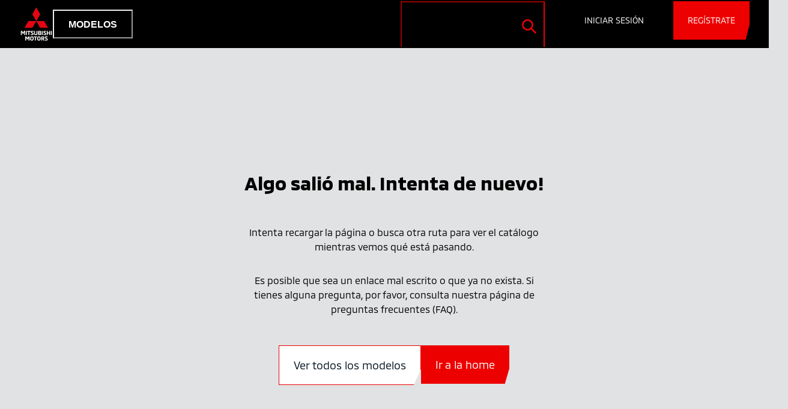

--- FILE ---
content_type: text/html; charset=utf-8
request_url: https://online.mitsubishi-motors.cl/product/a0pQC000000a8ATYAY-a20QC0000001kyTYAQ-a14QC000000527dYAA?color=a14QC000001NuP7YAK&ast_upholstery=a20QC0000001kyTYAQ&ast_version=a0pQC000000a8ATYAY
body_size: 53447
content:
<!doctype html><html lang="es-CL"><head><meta name="charset" content="utf-8"/><meta name="viewport" content="width=device-width, initial-scale=1.0, minimum-scale=1.0, maximum-scale=5.0"/><meta name="format-detection" content="telephone=no"/><link data-react-helmet="true" rel="icon" href="/mobify/bundle/832/static/mitsubishi-chile/ico/favicon.ico"/><link data-react-helmet="true" rel="manifest" href="/mobify/bundle/832/static/manifest.json"/><meta data-react-helmet="true" property="og:title" content="Mitsubishi | Chile"/><meta data-react-helmet="true" name="theme-color" content="#0176D3"/><meta data-react-helmet="true" name="apple-mobile-web-app-title" content="Mitsubishi Chile"/><script data-react-helmet="true" async="" defer="" src="https://www.google.com/recaptcha/api.js?render=6LdN1xosAAAAADkvKGO9nYTs1snBe1mRwg_SWiYk"></script><title data-react-helmet="true">Mitsubishi | Chile</title></head><body><div><svg xmlns="http://www.w3.org/2000/svg" xmlns:xlink="http://www.w3.org/1999/xlink" style="position: absolute; width: 0; height: 0" aria-hidden="true" id="__SVG_SPRITE_NODE__"><symbol viewBox="0 0 20 20" fill="none" xmlns="http://www.w3.org/2000/svg" id="alert">
<path fill-rule="evenodd" clip-rule="evenodd" d="M0 10C0 4.47715 4.47715 0 10 0C12.6522 0 15.1957 1.05357 17.0711 2.92893C18.9464 4.8043 20 7.34784 20 10C20 15.5228 15.5228 20 10 20C4.47715 20 0 15.5228 0 10ZM2 10C2 14.4183 5.58172 18 10 18C12.1217 18 14.1566 17.1571 15.6569 15.6569C17.1571 14.1566 18 12.1217 18 10C18 5.58172 14.4183 2 10 2C5.58172 2 2 5.58172 2 10ZM11 10.5C11 10.2239 10.7761 10 10.5 10H9.5C9.22386 10 9 10.2239 9 10.5V13.5C9 13.7761 9.22386 14 9.5 14H10.5C10.7761 14 11 13.7761 11 13.5V10.5ZM10.5 6C10.7761 6 11 6.22386 11 6.5V7.5C11 7.77614 10.7761 8 10.5 8H9.5C9.22386 8 9 7.77614 9 7.5V6.5C9 6.22386 9.22386 6 9.5 6H10.5Z" fill="currentColor" />
</symbol><symbol viewBox="0 0 24 24" xmlns="http://www.w3.org/2000/svg" id="account">
    <path fill-rule="evenodd" clip-rule="evenodd" d="M17.0044 7C17.0044 9.76142 14.7652 12 12.0029 12C9.24067 12 7.00142 9.76142 7.00142 7C7.00142 4.23858 9.24067 2 12.0029 2C14.7652 2 17.0044 4.23858 17.0044 7ZM15.0038 7C15.0038 5.34315 13.6603 4 12.0029 4C10.3456 4 9.00202 5.34315 9.00202 7C9.00202 8.65685 10.3456 10 12.0029 10C13.6603 10 15.0038 8.65685 15.0038 7ZM21.8959 20.55L20.0054 16.76C19.1574 15.0683 17.4268 14.0001 15.534 14H8.47186C6.57907 14.0001 4.84848 15.0683 4.00051 16.76L2.10994 20.55C1.95392 20.8595 1.96935 21.2277 2.15071 21.5231C2.33208 21.8185 2.65351 21.999 3.00021 22H21.0057C21.3524 21.999 21.6738 21.8185 21.8551 21.5231C22.0365 21.2277 22.0519 20.8595 21.8959 20.55ZM5.79105 17.66L4.6207 20H19.3852L18.2148 17.66C17.7075 16.6441 16.6698 16.0016 15.534 16H8.47186C7.33602 16.0016 6.29839 16.6441 5.79105 17.66Z" fill="currentColor" />
</symbol><symbol viewBox="0 0 24 24" fill="none" xmlns="http://www.w3.org/2000/svg" id="basket">
<path fill-rule="evenodd" clip-rule="evenodd" d="M5.72 4.00002H21.5C21.7761 4.00002 22 4.22387 22 4.50002V5.00002C21.9928 5.8299 21.7687 6.64346 21.35 7.36002L19 11.49C18.4915 12.404 17.5357 12.979 16.49 13H10.26C10.0439 12.9954 9.82904 12.9652 9.62 12.91L8.62 15H19.5C19.7761 15 20 15.2239 20 15.5V16.5C20 16.7762 19.7761 17 19.5 17H7C6.72633 17.0063 6.4704 16.865 6.33 16.63L6.11 16.25C5.99438 16.0275 5.99438 15.7626 6.11 15.54L7.97 11.84C7.86843 11.7328 7.77797 11.6155 7.7 11.49L3.42 4.00002H2.5C2.22386 4.00002 2 3.77616 2 3.50002V2.50002C2 2.22387 2.22386 2.00002 2.5 2.00002H3.42C4.13737 1.99717 4.80132 2.37875 5.16 3.00002L5.72 4.00002ZM16.53 11C16.8452 10.9619 17.1236 10.7763 17.28 10.5L19.64 6.37002C19.678 6.29401 19.708 6.214 19.7376 6.13506C19.7547 6.08936 19.7717 6.04401 19.79 6.00002H6.87L9.44 10.5C9.61755 10.8076 9.94489 10.9979 10.3 11H16.53ZM18 18C16.8954 18 16 18.8954 16 20C16 21.1046 16.8954 22 18 22C19.1046 22 20 21.1046 20 20C20 18.8954 19.1046 18 18 18ZM6 20C6 18.8954 6.89543 18 8 18C9.10457 18 10 18.8954 10 20C10 21.1046 9.10457 22 8 22C6.89543 22 6 21.1046 6 20Z" fill="currentColor" />
</symbol><symbol viewBox="0 0 24 24" fill="none" xmlns="http://www.w3.org/2000/svg" id="check">
<path d="M16.5417 6.01214L7.70841 14.8022C7.63018 14.8807 7.52368 14.9248 7.41258 14.9248C7.30148 14.9248 7.19498 14.8807 7.11675 14.8022L2.62508 10.3325C2.5462 10.2547 2.50183 10.1487 2.50183 10.0381C2.50183 9.92758 2.5462 9.82161 2.62508 9.74376L3.20841 9.16328C3.28665 9.08479 3.39315 9.04064 3.50425 9.04064C3.61535 9.04064 3.72184 9.08479 3.80008 9.16328L7.40841 12.7539L15.3667 4.83461C15.5316 4.67557 15.7936 4.67557 15.9584 4.83461L16.5417 5.42337C16.6206 5.50123 16.665 5.6072 16.665 5.71776C16.665 5.82831 16.6206 5.93429 16.5417 6.01214Z" fill="currentColor" />
</symbol><symbol viewBox="0 0 24 24" fill="none" xmlns="http://www.w3.org/2000/svg" id="check-circle">
<path fill-rule="evenodd" clip-rule="evenodd" d="M2 12C2 6.47715 6.47715 2 12 2C14.6522 2 17.1957 3.05357 19.0711 4.92893C20.9464 6.8043 22 9.34784 22 12C22 17.5228 17.5228 22 12 22C6.47715 22 2 17.5228 2 12ZM10.7296 15.35L16.3496 9.72998C16.5338 9.53683 16.5338 9.23313 16.3496 9.03998L15.8196 8.50998C15.6252 8.31941 15.314 8.31941 15.1196 8.50998L10.3796 13.25L8.87963 11.76C8.78889 11.6633 8.66221 11.6085 8.52962 11.6085C8.39704 11.6085 8.27036 11.6633 8.17963 11.76L7.64963 12.29C7.55497 12.3839 7.50173 12.5117 7.50173 12.645C7.50173 12.7783 7.55497 12.9061 7.64963 13L10.0296 15.35C10.1204 15.4467 10.247 15.5015 10.3796 15.5015C10.5122 15.5015 10.6389 15.4467 10.7296 15.35Z" fill="currentColor" />
</symbol><symbol viewBox="0 0 24 24" fill="none" xmlns="http://www.w3.org/2000/svg" id="chevron-up">
<path d="M11.2801 8.22C11.4206 8.07931 11.6113 8.00018 11.8101 8H12.1901C12.3885 8.0023 12.5784 8.08112 12.7201 8.22L17.8501 13.36C17.9448 13.4539 17.998 13.5817 17.998 13.715C17.998 13.8483 17.9448 13.9761 17.8501 14.07L17.1401 14.78C17.0479 14.8741 16.9218 14.9271 16.7901 14.9271C16.6584 14.9271 16.5323 14.8741 16.4401 14.78L12.0001 10.33L7.5601 14.78C7.46621 14.8747 7.33842 14.9279 7.2051 14.9279C7.07178 14.9279 6.94398 14.8747 6.8501 14.78L6.1501 14.07C6.05544 13.9761 6.0022 13.8483 6.0022 13.715C6.0022 13.5817 6.05544 13.4539 6.1501 13.36L11.2801 8.22Z" fill="currentColor" />
</symbol><symbol viewBox="0 0 24 24" fill="none" xmlns="http://www.w3.org/2000/svg" id="chevron-down">
<path d="M12.7201 15.7802C12.5796 15.9209 12.3889 16 12.1901 16.0002H11.8101C11.6117 15.9979 11.4218 15.919 11.2801 15.7802L6.1501 10.6402C6.05544 10.5463 6.0022 10.4185 6.0022 10.2852C6.0022 10.1518 6.05544 10.024 6.1501 9.93016L6.8601 9.22016C6.95226 9.1261 7.07841 9.07309 7.2101 9.07309C7.34179 9.07309 7.46793 9.1261 7.5601 9.22016L12.0001 13.6702L16.4401 9.22016C16.534 9.12551 16.6618 9.07227 16.7951 9.07227C16.9284 9.07227 17.0562 9.12551 17.1501 9.22016L17.8501 9.93016C17.9448 10.024 17.998 10.1518 17.998 10.2852C17.998 10.4185 17.9448 10.5463 17.8501 10.6402L12.7201 15.7802Z" fill="currentColor" />
</symbol><symbol viewBox="0 0 24 24" fill="none" xmlns="http://www.w3.org/2000/svg" id="chevron-right">
<path d="M15.7799 11.2799C15.9206 11.4204 15.9997 11.611 15.9999 11.8099V12.1899C15.9976 12.3883 15.9188 12.5781 15.7799 12.7199L10.6399 17.8499C10.546 17.9445 10.4182 17.9978 10.2849 17.9978C10.1516 17.9978 10.0238 17.9445 9.92992 17.8499L9.21992 17.1399C9.12586 17.0477 9.07285 16.9215 9.07285 16.7899C9.07285 16.6582 9.12586 16.532 9.21992 16.4399L13.6699 11.9999L9.21992 7.55985C9.12526 7.46597 9.07202 7.33817 9.07202 7.20485C9.07202 7.07153 9.12526 6.94374 9.21992 6.84985L9.92992 6.14985C10.0238 6.0552 10.1516 6.00195 10.2849 6.00195C10.4182 6.00195 10.546 6.0552 10.6399 6.14985L15.7799 11.2799Z" fill="currentColor" />
</symbol><symbol viewBox="0 0 24 24" fill="none" xmlns="http://www.w3.org/2000/svg" id="chevron-left">
<path d="M8.22 12.7199C8.07931 12.5793 8.00018 12.3887 8 12.1899V11.8099C8.0023 11.6114 8.08112 11.4216 8.22 11.2799L13.36 6.14985C13.4539 6.0552 13.5817 6.00195 13.715 6.00195C13.8483 6.00195 13.9761 6.0552 14.07 6.14985L14.78 6.85985C14.8741 6.95202 14.9271 7.07816 14.9271 7.20985C14.9271 7.34154 14.8741 7.46769 14.78 7.55985L10.33 11.9999L14.78 16.4399C14.8747 16.5337 14.9279 16.6615 14.9279 16.7949C14.9279 16.9282 14.8747 17.056 14.78 17.1499L14.07 17.8499C13.9761 17.9445 13.8483 17.9978 13.715 17.9978C13.5817 17.9978 13.4539 17.9445 13.36 17.8499L8.22 12.7199Z" fill="currentColor" />
</symbol><symbol viewBox="0 0 24 24" xmlns="http://www.w3.org/2000/svg" id="dashboard">
    <path fill-rule="evenodd" clip-rule="evenodd" d="m1.3333 0h8c0.73637 0 1.3334 0.59695 1.3334 1.3333v21.333c0 0.7363-0.597 1.3333-1.3334 1.3333h-8c-0.73638 0-1.3333-0.597-1.3333-1.3333v-21.333c0-0.73638 0.59695-1.3333 1.3333-1.3333zm6.6667 21.333v-18.667h-5.3333v18.667h5.3333zm13.333-18.667v2.6667h-5.3333v-2.6667h5.3333zm-6.6666-2.6667h8c0.7363 0 1.3333 0.59695 1.3333 1.3333v5.3333c0 0.73638-0.597 1.3333-1.3333 1.3333h-8c-0.7364 0-1.3334-0.59695-1.3334-1.3333v-5.3333c0-0.73638 0.597-1.3333 1.3334-1.3333zm6.6666 13.333v8h-5.3333v-8h5.3333zm-6.6666-2.6666h8c0.7363 0 1.3333 0.5969 1.3333 1.3333v10.667c0 0.7363-0.597 1.3333-1.3333 1.3333h-8c-0.7364 0-1.3334-0.597-1.3334-1.3333v-10.667c0-0.7364 0.597-1.3333 1.3334-1.3333z" fill="currentColor" />
</symbol><symbol fill="none" viewBox="0 0 28 40" xmlns="http://www.w3.org/2000/svg" id="figma-logo">
<g clip-path="url(#figma-logo_a)">
    <path d="m7.34 39.999c3.68 0 6.6667-2.9867 6.6667-6.6667v-6.6667h-6.6667c-3.68 0-6.6667 2.9867-6.6667 6.6667s2.9867 6.6667 6.6667 6.6667z" fill="#0ACF83" />
    <path d="m0.67334 20.001c0-3.68 2.9867-6.6666 6.6667-6.6666h6.6667v13.333h-6.6667c-3.68 0-6.6667-2.9867-6.6667-6.6667z" fill="#A259FF" />
    <path d="m0.67383 6.6667c0-3.68 2.9867-6.6667 6.6667-6.6667h6.6667v13.333h-6.6667c-3.68 0-6.6667-2.9866-6.6667-6.6666z" fill="#F24E1E" />
    <path d="m14.006 0h6.6667c3.68 0 6.6666 2.9867 6.6666 6.6667 0 3.68-2.9866 6.6666-6.6666 6.6666h-6.6667v-13.333z" fill="#FF7262" />
    <path d="m27.339 20.001c0 3.68-2.9866 6.6667-6.6666 6.6667-3.6801 0-6.6667-2.9867-6.6667-6.6667s2.9866-6.6666 6.6667-6.6666c3.68 0 6.6666 2.9866 6.6666 6.6666z" fill="#1ABCFE" />
</g>
<defs>
    <clipPath id="figma-logo_a">
        <rect transform="translate(.66992)" width="26.672" height="40" fill="#fff" />
    </clipPath>
</defs>
</symbol><symbol viewBox="0 0 18 18" fill="currentColor" xmlns="http://www.w3.org/2000/svg" id="filter">
<path fill-rule="evenodd" clip-rule="evenodd" d="M5.82291 1.99998H17.4919C17.7677 1.99998 17.9914 2.22383 17.9914 2.49998V3.49998C17.9914 3.77612 17.7677 3.99998 17.4919 3.99998H5.82291C5.33634 5.37752 3.92904 6.20385 2.49033 5.95677C1.05163 5.7097 0 4.46109 0 2.99998C0 1.53887 1.05163 0.290257 2.49033 0.0431805C3.92904 -0.203896 5.33634 0.622429 5.82291 1.99998ZM2.00653 2.99998C2.00653 3.55226 2.45382 3.99998 3.00558 3.99998C3.55734 3.99998 4.00463 3.55226 4.00463 2.99998C4.00463 2.44769 3.55734 1.99998 3.00558 1.99998C2.45382 1.99998 2.00653 2.44769 2.00653 2.99998ZM17.4919 7.99998H11.8172C11.387 6.81352 10.2609 6.0235 8.9999 6.0235C7.73891 6.0235 6.61279 6.81352 6.18257 7.99998H0.507946C0.232065 7.99998 0.00841915 8.22383 0.00841915 8.49998V9.49998C0.00841915 9.77612 0.232065 9.99998 0.507946 9.99998H6.18257C6.61279 11.1864 7.73891 11.9765 8.9999 11.9765C10.2609 11.9765 11.387 11.1864 11.8172 9.99998H17.4919C17.7677 9.99998 17.9914 9.77612 17.9914 9.49998V8.49998C17.9914 8.22383 17.7677 7.99998 17.4919 7.99998ZM8.00085 8.99998C8.00085 9.55226 8.44814 9.99998 8.9999 9.99998C9.55166 9.99998 9.99895 9.55226 9.99895 8.99998C9.99895 8.44769 9.55166 7.99998 8.9999 7.99998C8.44814 7.99998 8.00085 8.44769 8.00085 8.99998ZM14.9942 12C13.7272 12.0035 12.5992 12.8042 12.1769 14H0.507946C0.232065 14 0.00841915 14.2238 0.00841915 14.5V15.5C0.00841915 15.7761 0.232065 16 0.507946 16H12.1769C12.6853 17.4394 14.1926 18.267 15.6786 17.9227C17.1646 17.5783 18.1552 16.1719 17.9799 14.6553C17.8047 13.1387 16.5195 11.9957 14.9942 12ZM13.9952 15C13.9952 15.5523 14.4425 16 14.9942 16C15.546 16 15.9933 15.5523 15.9933 15C15.9933 14.4477 15.546 14 14.9942 14C14.4425 14 13.9952 14.4477 13.9952 15Z" fill="#181818" />
</symbol><symbol viewBox="0 0 25 30" fill="none" xmlns="http://www.w3.org/2000/svg" id="file">
    <path fill-rule="evenodd" clip-rule="evenodd" d="M3.5 0L21.5 0C23.1569 0 24.5 1.34315 24.5 3L24.5 19.14C24.4989 20.3331 24.0242 21.4769 23.18 22.32L16.82 28.68C15.9769 29.5242 14.8331 29.9989 13.64 30H3.5C1.84315 30 0.5 28.6569 0.5 27L0.5 3C0.5 1.34315 1.84315 0 3.5 0ZM21.5 3L3.5 3L3.5 27H12.5L12.5 19.5C12.5 18.6716 13.1716 18 14 18L21.5 18L21.5 3Z" fill="#5C5C5C" />
</symbol><symbol viewBox="0 0 21 20" fill="none" xmlns="http://www.w3.org/2000/svg" id="flag-ca">
<path d="M5.43372 4.1665H15.5542V18.3332H5.43372V4.1665Z" fill="white" />
<path d="M0.375 4.1665H5.43383V18.3332H0.375V4.1665ZM15.5543 4.1665H20.6131V18.3332H15.5571L15.5543 4.1665ZM6.95064 11.0119L6.55397 11.1447L8.38364 12.7357C8.52331 13.1424 8.33616 13.2614 8.21604 13.4772L10.1993 13.2282L10.1519 15.2065L10.5653 15.1955L10.4731 13.231L12.462 13.4661C12.3391 13.2088 12.2301 13.0732 12.3419 12.6637L14.1688 11.1558L13.8503 11.0396C13.5877 10.8403 13.962 10.0794 14.0179 9.59798C14.0179 9.59798 12.9536 9.96045 12.8838 9.76953L12.61 9.25212L11.6407 10.3091C11.5346 10.334 11.4899 10.2925 11.4648 10.2039L11.9117 7.99593L11.2022 8.3916C11.1435 8.41927 11.0849 8.39714 11.0457 8.32796L10.3614 6.97217L9.65743 8.38053C9.60435 8.43034 9.55128 8.43587 9.50659 8.40267L8.83059 8.02637L9.23842 10.215C9.2049 10.3035 9.12669 10.3257 9.0373 10.2786L8.1071 9.23551C7.98698 9.4292 7.90597 9.74186 7.74396 9.8138C7.58473 9.88021 7.04561 9.68099 6.68526 9.60352C6.80817 10.0435 7.19366 10.7739 6.95064 11.0146V11.0119Z" fill="#FF0000" />
<path fill-rule="evenodd" clip-rule="evenodd" d="M20.8333 0H0V20H20.8333V0ZM10.4167 17.9167C14.3287 17.9167 17.5 14.7453 17.5 10.8333C17.5 6.92132 14.3287 3.75 10.4167 3.75C6.50465 3.75 3.33333 6.92132 3.33333 10.8333C3.33333 14.7453 6.50465 17.9167 10.4167 17.9167Z" fill="white" />
</symbol><symbol viewBox="0 0 20 20" fill="none" xmlns="http://www.w3.org/2000/svg" id="flag-us">
<path fill-rule="evenodd" clip-rule="evenodd" d="M0.833313 3.3335H19.7222V4.42367H0.833313V3.3335ZM0.833313 5.51383H19.7222V6.604H0.833313V5.51383ZM0.833313 7.69141H19.7222V8.78434H0.833313V7.69141ZM0.833313 9.87174H19.7222V10.9619H0.833313V9.87174ZM0.833313 12.0521H19.7222V13.1423H0.833313V12.0521ZM0.833313 14.2297H19.7222V15.3198H0.833313V14.2297ZM0.833313 16.41H19.7222V17.5002H0.833313V16.41Z" fill="#BD3D44" />
<path fill-rule="evenodd" clip-rule="evenodd" d="M0.833313 4.42383H19.7222V5.514H0.833313V4.42383ZM0.833313 6.60417H19.7222V7.69157H0.833313V6.60417ZM0.833313 8.78174H19.7222V9.87191H0.833313V8.78174ZM0.833313 10.9621H19.7222V12.0522H0.833313V10.9621ZM0.833313 13.1424H19.7222V14.2326H0.833313V13.1424ZM0.833313 15.32H19.7222V16.4102H0.833313V15.32Z" fill="white" />
<path fill-rule="evenodd" clip-rule="evenodd" d="M0.833313 3.3335H11.5994V10.9619H0.833313V3.3335Z" fill="#192F5D" />
<path fill-rule="evenodd" clip-rule="evenodd" d="M1.72974 3.66016L1.82935 3.96175H2.14478L1.89022 4.14714L1.98706 4.4515L1.72974 4.26335L1.47518 4.44873L1.57202 4.14714L1.3147 3.96175H1.63566L1.72974 3.66016ZM3.52547 3.66016L3.62231 3.96175H3.94051L3.68319 4.14714L3.78003 4.4515L3.52547 4.26335L3.26815 4.44873L3.36499 4.14714L3.11043 3.96175H3.42586L3.52547 3.66016ZM5.31844 3.66016L5.41805 3.96175H5.73071L5.47616 4.14714L5.573 4.4515L5.31567 4.26335L5.06112 4.44873L5.15796 4.14714L4.90064 3.96175H5.21883L5.31844 3.66016ZM7.11418 3.66016L7.21102 3.96175H7.52922L7.27189 4.14714L7.3715 4.4515L7.11418 4.26335L6.85685 4.44873L6.95646 4.14714L6.69914 3.96175H7.01457L7.11418 3.66016ZM8.90715 3.66016L9.00675 3.96175H9.32218L9.06763 4.14714L9.16447 4.4515L8.90715 4.26335L8.65259 4.44873L8.74943 4.14714L8.49487 3.96175H8.8103L8.90715 3.66016ZM10.7029 3.66016L10.7997 3.96175H11.1179L10.8606 4.14714L10.9602 4.4515L10.7029 4.26335L10.4456 4.44873L10.5452 4.14714L10.2878 3.96175H10.606L10.7029 3.66016ZM2.62899 4.42383L2.72583 4.72542H3.04403L2.7867 4.91081L2.88078 5.2124L2.63175 5.02702L2.37443 5.2124L2.46574 4.91081L2.21672 4.72542H2.53215L2.62899 4.42383ZM4.42196 4.42383L4.52157 4.72542H4.837L4.57967 4.91081L4.67928 5.2124L4.42196 5.02702L4.16463 5.2124L4.26424 4.91081L4.00692 4.72542H4.32511L4.42196 4.42383ZM6.21769 4.42383L6.31454 4.72542H6.63273L6.37541 4.91081L6.47225 5.2124L6.21769 5.02702L5.96037 5.2124L6.05721 4.91081L5.80265 4.72542H6.11808L6.21769 4.42383ZM8.01066 4.42383L8.11027 4.72542H8.4257L8.16838 4.91081L8.26799 5.2124L8.01066 5.02702L7.7561 5.2124L7.85295 4.91081L7.59562 4.72542H7.91659L8.01066 4.42383ZM9.8064 4.42383L9.90324 4.72542H10.2214L9.96411 4.91081L10.061 5.2124L9.8064 5.02702L9.54907 5.2124L9.64592 4.91081L9.39136 4.72542H9.70679L9.8064 4.42383ZM1.72974 5.18473L1.82935 5.49186H2.14478L1.89022 5.67724L1.98706 5.97884L1.72974 5.79069L1.47518 5.97884L1.57202 5.67448L1.3147 5.48909H1.63566L1.72974 5.18473ZM3.52547 5.18473L3.62231 5.48909H3.94051L3.68319 5.67448L3.78003 5.97607L3.52547 5.78792L3.26815 5.97607L3.36499 5.67171L3.11043 5.48633H3.42586L3.52547 5.18473ZM5.31844 5.18473L5.41805 5.48909H5.73071L5.47616 5.67448L5.573 5.97607L5.31567 5.78792L5.06112 5.97607L5.15796 5.67171L4.90064 5.48633H5.21883L5.31844 5.18473ZM7.11418 5.18473L7.21102 5.48909H7.52922L7.27189 5.67448L7.3715 5.97607L7.11418 5.78792L6.85685 5.97607L6.95646 5.67171L6.69914 5.48633H7.01457L7.11418 5.18473ZM8.90715 5.18473L9.00675 5.48909H9.32218L9.06763 5.67448L9.16447 5.97607L8.90715 5.78792L8.65259 5.97607L8.74943 5.67171L8.49487 5.48633H8.8103L8.90715 5.18473ZM10.7029 5.18473L10.7997 5.48909H11.1179L10.8606 5.67448L10.9602 5.97607L10.7029 5.78792L10.4456 5.97607L10.5452 5.67171L10.2878 5.48633H10.606L10.7029 5.18473ZM2.62899 5.9484L2.72583 6.25H3.04403L2.7867 6.43538L2.88354 6.73974L2.62899 6.55159L2.37166 6.73698L2.46851 6.43538L2.21395 6.25H2.52938L2.62899 5.9484ZM4.42196 5.9484L4.52157 6.25H4.837L4.57967 6.43538L4.67928 6.73974L4.42196 6.55159L4.16463 6.73698L4.26424 6.43538L4.00692 6.25H4.32511L4.42196 5.9484ZM6.21769 5.9484L6.31454 6.25H6.63273L6.37541 6.43538L6.47225 6.73974L6.21769 6.55159L5.96037 6.73698L6.05721 6.43538L5.80265 6.25H6.11808L6.21769 5.9484ZM8.01066 5.9484L8.11027 6.25H8.4257L8.17114 6.43538L8.26799 6.73974L8.01066 6.55159L7.7561 6.73698L7.85295 6.43538L7.59562 6.25H7.91659L8.01066 5.9484ZM9.8064 5.9484L9.90324 6.25H10.2214L9.96411 6.43538L10.061 6.73974L9.8064 6.55159L9.54907 6.73698L9.64592 6.43538L9.39136 6.25H9.70679L9.8064 5.9484ZM1.72974 6.71207L1.82935 7.01367H2.14478L1.89022 7.19905L1.98706 7.50342L1.72974 7.31526L1.47518 7.50065L1.57202 7.19905L1.3147 7.01367H1.63566L1.72974 6.71207ZM3.52547 6.71207L3.62231 7.01367H3.94051L3.68319 7.19905L3.78003 7.50065L3.52547 7.31526L3.26815 7.50065L3.36499 7.19905L3.11043 7.01367H3.42586L3.52547 6.71207ZM5.31844 6.71207L5.41805 7.01367H5.73071L5.47616 7.19905L5.573 7.50342L5.31567 7.31526L5.06112 7.50065L5.15796 7.19905L4.90064 7.01367H5.21883L5.31844 6.71207ZM7.11418 6.71207L7.21102 7.01367H7.52922L7.27189 7.19905L7.3715 7.50342L7.11418 7.31526L6.85685 7.50065L6.95646 7.19905L6.69914 7.01367H7.01457L7.11418 6.71207ZM8.90715 6.71207L9.00675 7.01367H9.32218L9.06763 7.19905L9.16447 7.50342L8.90715 7.31526L8.65259 7.50065L8.74943 7.19905L8.49487 7.01367H8.8103L8.90715 6.71207ZM10.7029 6.71207L10.7997 7.01367H11.1179L10.8606 7.19905L10.9602 7.50342L10.7029 7.31526L10.4456 7.50065L10.5452 7.19905L10.2878 7.01367H10.606L10.7029 6.71207ZM2.62899 7.47575L2.72583 7.77734H3.04403L2.7867 7.96273L2.88354 8.26432L2.62899 8.07617L2.37166 8.26432L2.46851 7.95996L2.21395 7.77457H2.52938L2.62899 7.47575ZM4.42196 7.47575L4.52157 7.77734H4.837L4.57967 7.96273L4.67928 8.26432L4.42196 8.07617L4.16463 8.26432L4.26424 7.95996L4.00692 7.77457H4.32511L4.42196 7.47575ZM6.21769 7.47575L6.31454 7.77734H6.63273L6.37541 7.96273L6.47225 8.26432L6.21769 8.07617L5.96037 8.26432L6.05721 7.95996L5.80265 7.77457H6.11808L6.21769 7.47575ZM8.01066 7.47575L8.11027 7.77734H8.4257L8.17114 7.96273L8.26799 8.26432L8.01066 8.07617L7.7561 8.26432L7.85295 7.95996L7.59562 7.77457H7.91659L8.01066 7.47575ZM9.8064 7.47575L9.90324 7.77734H10.2214L9.96411 7.96273L10.061 8.26432L9.8064 8.07617L9.54907 8.26432L9.64592 7.95996L9.39136 7.77457H9.70679L9.8064 7.47575ZM1.72974 8.23665L1.82935 8.54101H2.14478L1.89022 8.7264L1.98706 9.02522L1.72974 8.83984L1.47518 9.02522L1.57202 8.72363L1.3147 8.53825H1.63566L1.72974 8.23665ZM3.52547 8.23665L3.62231 8.54101H3.94051L3.68319 8.7264L3.7828 9.02522L3.52547 8.83984L3.26815 9.02522L3.36776 8.72363L3.11043 8.53825H3.42586L3.52547 8.23665ZM5.31844 8.23665L5.41805 8.54101H5.73071L5.47616 8.7264L5.573 9.02522L5.31567 8.83984L5.06112 9.02522L5.15796 8.72363L4.90064 8.53825H5.21883L5.31844 8.23665ZM7.11418 8.23665L7.21102 8.54101H7.52922L7.27189 8.7264L7.3715 9.02522L7.11418 8.83984L6.85685 9.02522L6.95646 8.72363L6.69914 8.53825H7.01457L7.11418 8.23665ZM8.90715 8.23665L9.00675 8.54101H9.32218L9.06763 8.7264L9.16447 9.02522L8.90715 8.83984L8.65259 9.02522L8.74943 8.72363L8.49487 8.53825H8.8103L8.90715 8.23665ZM10.7029 8.23665L10.7997 8.54101H11.1179L10.8606 8.7264L10.9602 9.02522L10.7029 8.83984L10.4456 9.02522L10.5452 8.72363L10.2878 8.53825H10.606L10.7029 8.23665ZM2.62899 9.00032L2.72583 9.30192H3.04403L2.7867 9.4873L2.88354 9.79166L2.62899 9.60351L2.37166 9.7889L2.46851 9.4873L2.21395 9.30192H2.52938L2.62899 9.00032ZM4.42196 9.00032L4.52157 9.30192H4.837L4.57967 9.4873L4.67928 9.79166L4.42196 9.60351L4.16463 9.7889L4.26424 9.4873L4.00692 9.30192H4.32511L4.42196 9.00032ZM6.21769 9.00032L6.31454 9.30192H6.63273L6.37541 9.4873L6.47225 9.79166L6.21769 9.60351L5.96037 9.7889L6.05721 9.4873L5.80265 9.30192H6.11808L6.21769 9.00032ZM8.01066 9.00032L8.11027 9.30192H8.4257L8.17114 9.4873L8.26799 9.79166L8.01066 9.60351L7.7561 9.7889L7.85295 9.4873L7.59562 9.30192H7.91659L8.01066 9.00032ZM9.8064 9.00032L9.90324 9.30192H10.2214L9.96411 9.4873L10.061 9.79166L9.8064 9.60351L9.54907 9.7889L9.64592 9.4873L9.39136 9.30192H9.70679L9.8064 9.00032ZM1.72974 9.76399L1.82935 10.0656H2.14478L1.89022 10.251L1.98706 10.5526L1.72974 10.3672L1.47518 10.5526L1.57202 10.2482L1.3147 10.0628H1.63566L1.72974 9.76399ZM3.52547 9.76399L3.62231 10.0656H3.94051L3.68319 10.251L3.7828 10.5526L3.52547 10.3672L3.26815 10.5526L3.36776 10.2482L3.11043 10.0628H3.42586L3.52547 9.76399ZM5.31844 9.76399L5.41805 10.0656H5.73071L5.48169 10.251L5.57853 10.5526L5.32121 10.3672L5.06665 10.5526L5.16349 10.2482L4.90617 10.0628H5.22437L5.31844 9.76399ZM7.11418 9.76399L7.21102 10.0656H7.52922L7.27189 10.251L7.3715 10.5526L7.11418 10.3672L6.85685 10.5526L6.95646 10.2482L6.69914 10.0628H7.01457L7.11418 9.76399ZM8.90715 9.76399L9.00675 10.0656H9.32218L9.06763 10.251L9.16447 10.5526L8.90715 10.3672L8.65259 10.5526L8.74943 10.2482L8.49487 10.0628H8.8103L8.90715 9.76399ZM10.7029 9.76399L10.7997 10.0656H11.1179L10.8606 10.251L10.9602 10.5526L10.7029 10.3672L10.4456 10.5526L10.5452 10.2482L10.2878 10.0628H10.606L10.7029 9.76399Z" fill="white" />
<path fill-rule="evenodd" clip-rule="evenodd" d="M20 0H0V20H20V0ZM10.4167 17.5C14.3287 17.5 17.5 14.3287 17.5 10.4167C17.5 6.50465 14.3287 3.33333 10.4167 3.33333C6.50465 3.33333 3.33333 6.50465 3.33333 10.4167C3.33333 14.3287 6.50465 17.5 10.4167 17.5Z" fill="white" />
</symbol><symbol fill="none" xmlns="http://www.w3.org/2000/svg" viewBox="0 0 24 24" id="flag-gb">
    <g clip-path="url(#flag-gb_clip0)">
        <path d="M29.5 4h-34v17h34V4z" fill="#006" />
        <path d="M-4.5 4v1.9L25.699 21h3.8v-1.9L-.698 4H-4.5zm34 0v1.9L-.7 21H-4.5v-1.9L25.699 4h3.8z" fill="#fff" />
        <path d="M9.667 4v17h5.666V4H9.667zM-4.5 9.667v5.666h34V9.667h-34z" fill="#fff" />
        <path d="M-4.5 10.8v3.4h34v-3.4h-34zM10.8 4v17h3.4V4h-3.4zM-4.5 21l11.333-5.667h2.534L-1.966 21H-4.5zm0-17L6.833 9.667H4.3l-8.799-4.4V4zm20.133 5.667L26.965 4H29.5L18.167 9.667h-2.535zM29.5 21l-11.333-5.667H20.7l8.799 4.4V21z" fill="#C00" />
        <path fill-rule="evenodd" clip-rule="evenodd" d="M24 0H0v24h24V0zM12.5 21a8.5 8.5 0 100-17 8.5 8.5 0 000 17z" fill="#fff" />
    </g>
    <defs>
        <clipPath id="flag-gb_clip0">
            <path fill="#fff" d="M0 0h24v24H0z" />
        </clipPath>
    </defs>
</symbol><symbol fill="none" xmlns="http://www.w3.org/2000/svg" viewBox="0 0 24 24" id="flag-fr">
    <g clip-path="url(#flag-fr_clip0)">
        <g clip-path="url(#flag-fr_clip1)">
            <path d="M25.25 4H-.25v17h25.5V4z" fill="#ED2939" />
            <path d="M16.75 4h-17v17h17V4z" fill="#fff" />
            <path d="M8.25 4h-8.5v17h8.5V4z" fill="#002395" />
        </g>
        <path fill-rule="evenodd" clip-rule="evenodd" d="M24 0H0v24h24V0zM12.5 21a8.5 8.5 0 100-17 8.5 8.5 0 000 17z" fill="#fff" />
    </g>
    <defs>
        <clipPath id="flag-fr_clip0">
            <path fill="#fff" d="M0 0h24v24H0z" />
        </clipPath>
        <clipPath id="flag-fr_clip1">
            <path fill="#fff" transform="translate(-.25 4)" d="M0 0h25.5v17H0z" />
        </clipPath>
    </defs>
</symbol><symbol fill="none" xmlns="http://www.w3.org/2000/svg" viewBox="0 0 24 24" id="flag-it">
    <g clip-path="url(#flag-it_clip0)">
        <path fill-rule="evenodd" clip-rule="evenodd" d="M0 3h22.667v1.308H0V3zm0 2.616h22.667v1.309H0V5.616zM0 8.23h22.667v1.312H0V8.229zm0 2.617h22.667v1.308H0v-1.308zm0 2.616h22.667v1.309H0v-1.309zm0 2.613h22.667v1.309H0v-1.309zm0 2.617h22.667V20H0v-1.308z" fill="#BD3D44" />
        <path fill-rule="evenodd" clip-rule="evenodd" d="M0 4.308h22.667v1.308H0V4.308zm0 2.617h22.667V8.23H0V6.925zm0 2.613h22.667v1.308H0V9.538zm0 2.616h22.667v1.308H0v-1.308zm0 2.617h22.667v1.308H0V14.77zm0 2.613h22.667v1.308H0v-1.308z" fill="#fff" />
        <path fill-rule="evenodd" clip-rule="evenodd" d="M0 3h12.92v9.154H0V3z" fill="#192F5D" />
        <path fill-rule="evenodd" clip-rule="evenodd" d="M1.076 3.392l.12.362h.378l-.306.222.116.365-.308-.225-.306.222.116-.362-.308-.222h.385l.113-.362zm2.155 0l.116.362h.382l-.31.222.117.365-.305-.225-.31.222.117-.362-.305-.222h.378l.12-.362zm2.151 0l.12.362h.375l-.306.222.117.365-.31-.225-.305.222.117-.362-.31-.222h.383l.12-.362zm2.155 0l.116.362h.382l-.309.222.12.365-.309-.225-.309.222.12-.362-.309-.222h.378l.12-.362zm2.152 0l.12.362h.378l-.306.222.116.365-.308-.225-.306.222.116-.362-.305-.222h.378l.117-.362zm2.155 0l.116.362h.381l-.308.222.12.365-.31-.225-.308.222.12-.362-.31-.222h.382l.117-.362zm-9.69.916l.117.362h.382l-.309.223.113.362-.299-.223-.309.223.11-.362-.299-.223h.379l.116-.362zm2.152 0l.12.362h.378l-.308.223.12.362-.31-.223-.308.223.12-.362-.31-.223h.382l.116-.362zm2.155 0l.116.362h.382l-.309.223.117.362-.306-.223-.309.223.117-.362-.306-.223h.379l.12-.362zm2.152 0l.12.362h.378l-.309.223.12.362-.31-.223-.305.223.117-.362-.31-.223H8.5l.113-.362zm2.155 0l.116.362h.382l-.31.223.117.362-.305-.223-.31.223.117-.362-.305-.223h.378l.12-.362zm-9.692.913l.12.369h.378l-.306.222.116.362-.308-.226-.306.226.116-.365-.308-.222h.385l.113-.366zm2.155 0l.116.366h.382l-.31.222.117.362-.305-.226-.31.226.117-.365-.305-.223h.378l.12-.362zm2.151 0l.12.366h.375l-.306.222.117.362-.31-.226-.305.226.117-.365-.31-.223h.383l.12-.362zm2.155 0l.116.366h.382l-.309.222.12.362-.309-.226-.309.226.12-.365-.309-.223h.378l.12-.362zm2.152 0l.12.366h.378l-.306.222.116.362-.308-.226-.306.226.116-.365-.305-.223h.378l.117-.362zm2.155 0l.116.366h.381l-.308.222.12.362-.31-.226-.308.226.12-.365-.31-.223h.382l.117-.362zm-9.69.917l.117.362h.382l-.309.222.116.365-.305-.225-.309.222.116-.362-.305-.222h.378l.12-.362zm2.152 0l.12.362h.378l-.308.222.12.365-.31-.225-.308.222.12-.362-.31-.222h.382l.116-.362zm2.155 0l.116.362h.382l-.309.222.117.365-.306-.225-.309.222.117-.362-.306-.222h.379l.12-.362zm2.152 0l.12.362h.378l-.306.222.117.365-.31-.225-.305.222.117-.362-.31-.222H8.5l.113-.362zm2.155 0l.116.362h.382l-.31.222.117.365-.305-.225-.31.222.117-.362-.305-.222h.378l.12-.362zm-9.692.916l.12.362h.378l-.306.223.116.365-.308-.226L.77 8l.116-.361-.308-.223h.385l.113-.362zm2.155 0l.116.362h.382l-.31.223.117.361-.305-.222L2.92 8l.117-.361-.305-.223h.378l.12-.362zm2.151 0l.12.362h.375l-.306.223.117.365-.31-.226L5.074 8l.117-.361-.31-.223h.383l.12-.362zm2.155 0l.116.362h.382l-.309.223.12.365-.309-.226L7.228 8l.12-.361-.309-.223h.378l.12-.362zm2.152 0l.12.362h.378l-.306.223.116.365-.308-.226L9.383 8 9.5 7.64l-.305-.223h.378l.117-.362zm2.155 0l.116.362h.381l-.308.223.12.365-.31-.226-.308.222.12-.361-.31-.223h.382l.117-.362zm-9.69.917l.117.361h.382l-.309.223.116.362-.305-.226-.309.226.116-.365-.305-.223h.378l.12-.358zm2.152 0l.12.361h.378l-.308.223.12.362-.31-.226-.308.226.12-.365-.31-.223h.382l.116-.358zm2.155 0l.116.361h.382l-.309.223.117.362-.306-.226-.309.226.117-.365-.306-.223h.379l.12-.358zm2.152 0l.12.361h.378l-.306.223.117.362-.31-.226-.305.226.117-.365-.31-.223H8.5l.113-.358zm2.155 0l.116.361h.382l-.31.223.117.362-.305-.226-.31.226.117-.365-.305-.223h.378l.12-.358zm-9.692.913l.12.365h.378l-.306.222.116.359-.308-.223-.306.223.116-.362-.308-.222h.385l.113-.362zm2.155 0l.116.365h.382l-.31.222.12.359-.308-.223-.31.223.12-.362-.308-.222h.378l.12-.362zm2.151 0l.12.365h.375l-.306.222.117.359-.31-.223-.305.223.117-.362-.31-.222h.383l.12-.362zm2.155 0l.116.365h.382l-.309.222.12.359-.309-.223-.309.223.12-.362-.309-.222h.378l.12-.362zm2.152 0l.12.365h.378l-.306.222.116.359-.308-.223-.306.223.116-.362-.305-.222h.378l.117-.362zm2.155 0l.116.365h.381l-.308.222.12.359-.31-.223-.308.223.12-.362-.31-.222h.382l.117-.362zm-9.69.916l.117.362h.382l-.309.222.116.366-.305-.226-.309.222.116-.362-.305-.222h.378l.12-.362zm2.152 0l.12.362h.378l-.308.222.12.366-.31-.226-.308.222.12-.362-.31-.222h.382l.116-.362zm2.155 0l.116.362h.382l-.309.222.117.366-.306-.226-.309.222.117-.362-.306-.222h.379l.12-.362zm2.152 0l.12.362h.378l-.306.222.117.366-.31-.226-.305.222.117-.362-.31-.222H8.5l.113-.362zm2.155 0l.116.362h.382l-.31.222.117.366-.305-.226-.31.222.117-.362-.305-.222h.378l.12-.362zm-9.692.916l.12.362h.378l-.306.223.116.362-.308-.223-.306.223.116-.366-.308-.222h.385l.113-.358zm2.155 0l.116.362h.382l-.31.223.12.362-.308-.223-.31.223.12-.366-.308-.222h.378l.12-.358zm2.151 0l.12.362h.375l-.299.223.116.362-.309-.223-.305.223.116-.366-.309-.222h.382l.113-.358zm2.155 0l.116.362h.382l-.309.223.12.362-.309-.223-.309.223.12-.366-.309-.222h.378l.12-.358zm2.152 0l.12.362h.378l-.306.223.116.362-.308-.223-.306.223.116-.366-.305-.222h.378l.117-.358zm2.155 0l.116.362h.381l-.308.223.12.362-.31-.223-.308.223.12-.366-.31-.222h.382l.117-.358z" fill="#fff" />
        <g clip-path="url(#flag-it_clip1)">
            <path d="M25.25 4H-.25v17h25.5V4z" fill="#009246" />
            <path d="M25.25 4h-17v17h17V4z" fill="#fff" />
            <path d="M25.25 4h-8.5v17h8.5V4z" fill="#CE2B37" />
        </g>
        <path fill-rule="evenodd" clip-rule="evenodd" d="M24 0H0v24h24V0zM12.5 21a8.5 8.5 0 100-17 8.5 8.5 0 000 17z" fill="#fff" />
    </g>
    <defs>
        <clipPath id="flag-it_clip0">
            <path fill="#fff" d="M0 0h24v24H0z" />
        </clipPath>
        <clipPath id="flag-it_clip1">
            <path fill="#fff" transform="translate(-.25 4)" d="M0 0h25.5v17H0z" />
        </clipPath>
    </defs>
</symbol><symbol fill="none" xmlns="http://www.w3.org/2000/svg" viewBox="0 0 24 24" id="flag-cn">
    <g clip-path="url(#flag-cn_clip0)">
        <g clip-path="url(#flag-cn_clip1)">
            <path d="M32 4H4v18.667h28V4z" fill="#EE1C25" />
            <path d="M8.666 5.867l1.646 5.065-4.309-3.13h5.326l-4.308 3.13 1.645-5.065zM13.698 5.008l-.155 1.768-.914-1.522 1.634.695-1.73.398 1.165-1.34zM15.87 7.083l-.83 1.57-.25-1.758 1.235 1.275-1.749-.305 1.594-.782zM16.076 10.213l-1.398 1.095.488-1.707.609 1.667-1.473-.991 1.774-.064zM13.663 11.527L13.58 13.3l-.975-1.483 1.66.626-1.711.47 1.109-1.386z" fill="#FF0" />
        </g>
        <path fill-rule="evenodd" clip-rule="evenodd" d="M24 0H0v24h24V0zM12.5 21a8.5 8.5 0 100-17 8.5 8.5 0 000 17z" fill="#fff" />
    </g>
    <defs>
        <clipPath id="flag-cn_clip0">
            <path fill="#fff" d="M0 0h24v24H0z" />
        </clipPath>
        <clipPath id="flag-cn_clip1">
            <path fill="#fff" transform="translate(4 4)" d="M0 0h28v18.667H0z" />
        </clipPath>
    </defs>
</symbol><symbol fill="none" xmlns="http://www.w3.org/2000/svg" viewBox="0 0 36 24" id="flag-jp">
    <path fill-rule="evenodd" clip-rule="evenodd" d="M7 4h12.92v9.154H7V4z" fill="#192F5D" />
    <path fill-rule="evenodd" clip-rule="evenodd" d="M8.076 4.392l.12.362h.378l-.306.222.116.365-.308-.225-.306.222.116-.362-.308-.222h.385l.113-.362zm2.155 0l.116.362h.382l-.31.222.117.365-.305-.225-.31.222.117-.362-.305-.222h.378l.12-.362zm2.151 0l.12.362h.375l-.306.222.117.365-.31-.225-.305.222.117-.362-.31-.222h.383l.12-.362zm2.155 0l.116.362h.382l-.309.222.12.365-.309-.225-.309.222.12-.362-.309-.222h.379l.119-.362zm2.152 0l.12.362h.378l-.306.222.116.365-.308-.225-.306.222.116-.362-.305-.222h.378l.117-.362zm2.154 0l.117.362h.381l-.308.222.12.365-.31-.225-.308.222.12-.362-.31-.222h.382l.116-.362zm-9.688.916l.116.362h.382l-.309.223.113.362-.299-.223-.309.223.11-.362-.299-.223h.379l.116-.362zm2.151 0l.12.362h.378l-.308.223.12.362-.31-.223-.308.223.12-.362-.31-.223h.382l.116-.362zm2.155 0l.116.362h.382l-.309.223.117.362-.306-.223-.309.223.117-.362-.306-.223h.379l.12-.362zm2.152 0l.12.362h.378l-.309.223.12.362-.31-.223-.305.223.117-.362-.31-.223h.386l.113-.362zm2.155 0l.116.362h.382l-.31.223.117.362-.305-.223-.31.223.117-.362-.305-.223h.378l.12-.362zm-9.692.913l.12.369h.378l-.306.222.116.362-.308-.226-.306.226.116-.365-.308-.222h.385l.113-.366zm2.155 0l.116.366h.382l-.31.222.117.362-.305-.226-.31.226.117-.365-.305-.223h.378l.12-.362zm2.151 0l.12.366h.375l-.306.222.117.362-.31-.226-.305.226.117-.365-.31-.223h.383l.12-.362zm2.155 0l.116.366h.382l-.309.222.12.362-.309-.226-.309.226.12-.365-.309-.223h.379l.119-.362zm2.152 0l.12.366h.378l-.306.222.116.362-.308-.226-.306.226.116-.365-.305-.223h.378l.117-.362zm2.154 0l.117.366h.381l-.308.222.12.362-.31-.226-.308.226.12-.365-.31-.223h.382l.116-.362zm-9.688.917l.116.362h.382l-.309.222.116.365-.305-.225-.309.222.116-.362-.305-.222h.378l.12-.362zm2.151 0l.12.362h.378l-.308.222.12.365-.31-.225-.308.222.12-.362-.31-.222h.382l.116-.362zm2.155 0l.116.362h.382l-.309.222.117.365-.306-.225-.309.222.117-.362-.306-.222h.379l.12-.362zm2.152 0l.12.362h.378l-.306.222.117.365-.31-.225-.305.222.117-.362-.31-.222h.386l.113-.362zm2.155 0l.116.362h.382l-.31.222.117.365-.305-.225-.31.222.117-.362-.305-.222h.378l.12-.362zm-9.692.916l.12.362h.378l-.306.223.116.365-.308-.226L7.77 9l.116-.361-.308-.223h.385l.113-.362zm2.155 0l.116.362h.382l-.31.223.117.361-.305-.222L9.92 9l.117-.361-.305-.223h.378l.12-.362zm2.151 0l.12.362h.375l-.306.223.117.365-.31-.226-.305.222.117-.361-.31-.223h.383l.12-.362zm2.155 0l.116.362h.382l-.309.223.12.365-.309-.226-.309.222.12-.361-.309-.223h.379l.119-.362zm2.152 0l.12.362h.378l-.306.223.116.365-.308-.226-.306.222.116-.361-.305-.223h.378l.117-.362zm2.154 0l.117.362h.381l-.308.223.12.365-.31-.226-.308.222.12-.361-.31-.223h.382l.116-.362zm-9.688.917l.116.361h.382l-.309.223.116.362-.305-.226-.309.226.116-.365-.305-.223h.378l.12-.358zm2.151 0l.12.361h.378l-.308.223.12.362-.31-.226-.308.226.12-.365-.31-.223h.382l.116-.358zm2.155 0l.116.361h.382l-.309.223.117.362-.306-.226-.309.226.117-.365-.306-.223h.379l.12-.358zm2.152 0l.12.361h.378l-.306.223.117.362-.31-.226-.305.226.117-.365-.31-.223h.386l.113-.358zm2.155 0l.116.361h.382l-.31.223.117.362-.305-.226-.31.226.117-.365-.305-.223h.378l.12-.358zm-9.692.913l.12.365h.378l-.306.222.116.359-.308-.223-.306.223.116-.362-.308-.222h.385l.113-.362zm2.155 0l.116.365h.382l-.31.222.12.359-.308-.223-.31.223.12-.362-.308-.222h.378l.12-.362zm2.151 0l.12.365h.375l-.306.222.117.359-.31-.223-.305.223.117-.362-.31-.222h.383l.12-.362zm2.155 0l.116.365h.382l-.309.222.12.359-.309-.223-.309.223.12-.362-.309-.222h.379l.119-.362zm2.152 0l.12.365h.378l-.306.222.116.359-.308-.223-.306.223.116-.362-.305-.222h.378l.117-.362zm2.154 0l.117.365h.381l-.308.222.12.359-.31-.223-.308.223.12-.362-.31-.222h.382l.116-.362zm-9.688.916l.116.362h.382l-.309.222.116.366-.305-.226-.309.222.116-.362-.305-.222h.378l.12-.362zm2.151 0l.12.362h.378l-.308.222.12.366-.31-.226-.308.222.12-.362-.31-.222h.382l.116-.362zm2.155 0l.116.362h.382l-.309.222.117.366-.306-.226-.309.222.117-.362-.306-.222h.379l.12-.362zm2.152 0l.12.362h.378l-.306.222.117.366-.31-.226-.305.222.117-.362-.31-.222h.386l.113-.362zm2.155 0l.116.362h.382l-.31.222.117.366-.305-.226-.31.222.117-.362-.305-.222h.378l.12-.362zm-9.692.916l.12.362h.378l-.306.223.116.362-.308-.223-.306.223.116-.366-.308-.222h.385l.113-.358zm2.155 0l.116.362h.382l-.31.223.12.362-.308-.223-.31.223.12-.366-.308-.222h.378l.12-.358zm2.151 0l.12.362h.375l-.299.223.116.362-.309-.223-.305.223.116-.366-.309-.222h.382l.113-.358zm2.155 0l.116.362h.382l-.309.223.12.362-.309-.223-.309.223.12-.366-.309-.222h.379l.119-.358zm2.152 0l.12.362h.378l-.306.223.116.362-.308-.223-.306.223.116-.366-.305-.222h.378l.117-.358zm2.154 0l.117.362h.381l-.308.223.12.362-.31-.223-.308.223.12-.366-.31-.222h.382l.116-.358z" fill="#fff" />
    <path d="M36 0H0v24h36V0z" fill="#fff" />
    <path d="M18 19.2a7.2 7.2 0 100-14.4 7.2 7.2 0 000 14.4z" fill="#BC002D" />
    <path fill-rule="evenodd" clip-rule="evenodd" d="M30 0H6v24h24V0zM18.5 21a8.5 8.5 0 100-17 8.5 8.5 0 000 17z" fill="#fff" />
</symbol><symbol viewBox="0 0 128 128" xmlns="http://www.w3.org/2000/svg" xmlns:xlink="http://www.w3.org/1999/xlink" id="github-logo">
<defs>
    <circle id="github-logo_e" cx="64" cy="64" r="56" />
    <filter id="github-logo_m" x="-7.1%" y="-5.4%" width="114.3%" height="114.3%">
        <feMorphology in="SourceAlpha" operator="dilate" radius="1" result="shadowSpreadOuter1"></feMorphology>
        <feOffset dy="2" in="shadowSpreadOuter1" result="shadowOffsetOuter1"></feOffset>
        <feGaussianBlur in="shadowOffsetOuter1" result="shadowBlurOuter1" stdDeviation="2"></feGaussianBlur>
        <feComposite in="shadowBlurOuter1" in2="SourceAlpha" operator="out" result="shadowBlurOuter1"></feComposite>
        <feColorMatrix in="shadowBlurOuter1" values="0 0 0 0 0 0 0 0 0 0 0 0 0 0 0 0 0 0 0.240942029 0"></feColorMatrix>
    </filter>
    <linearGradient id="github-logo_l" x1="50%" x2="50%" y2="100%">
        <stop stop-color="#FEFEFE" offset="0" />
        <stop stop-color="#E0E0E0" offset="1" />
    </linearGradient>
    <linearGradient id="github-logo_j" x1="50%" x2="50%" y1="100%">
        <stop stop-color="#492779" offset="0" />
        <stop stop-color="#892793" offset="1" />
    </linearGradient>
    <path id="github-logo_d" d="M12 64.034c0 23.025 14.885 42.472 35.555 49.367 2.6.456 3.575-1.105 3.575-2.47 0-1.237-.065-5.334-.065-9.692C38 103.644 34.62 98.05 33.58 95.124c-.585-1.496-3.12-6.114-5.33-7.35-1.82-.976-4.42-3.382-.065-3.447 4.095-.065 7.02 3.772 7.995 5.333 4.68 7.87 12.155 5.66 15.145 4.293.455-3.382 1.82-5.66 3.315-6.96-11.57-1.3-23.66-5.788-23.66-25.69 0-5.66 2.015-10.343 5.33-13.985-.52-1.3-2.34-6.634.52-13.79 0 0 4.355-1.365 14.3 5.334 4.16-1.17 8.58-1.756 13-1.756s8.84.586 13 1.756c9.945-6.764 14.3-5.333 14.3-5.333 2.86 7.154 1.04 12.487.52 13.788 3.315 3.642 5.33 8.26 5.33 13.984 0 19.968-12.155 24.39-23.725 25.692 1.885 1.626 3.51 4.748 3.51 9.626 0 6.96-.065 12.553-.065 14.31 0 1.365.975 2.99 3.575 2.47C101.115 106.507 116 86.995 116 64.035 116 35.284 92.73 12 64 12S12 35.285 12 64.034z" />
    <filter id="github-logo_k" x="-.5%" y="-.5%" width="101%" height="102%">
        <feOffset dy="1" in="SourceAlpha" result="shadowOffsetOuter1"></feOffset>
        <feColorMatrix in="shadowOffsetOuter1" values="0 0 0 0 1 0 0 0 0 1 0 0 0 0 1 0 0 0 0.529296875 0"></feColorMatrix>
    </filter>
    <filter id="github-logo_i" x="-1%" y="-1%" width="101.9%" height="103%">
        <feGaussianBlur in="SourceAlpha" result="shadowBlurInner1" stdDeviation="1"></feGaussianBlur>
        <feOffset in="shadowBlurInner1" result="shadowOffsetInner1"></feOffset>
        <feComposite in="shadowOffsetInner1" in2="SourceAlpha" k2="-1" k3="1" operator="arithmetic" result="shadowInnerInner1"></feComposite>
        <feColorMatrix in="shadowInnerInner1" values="0 0 0 0 0.258823529 0 0 0 0 0.137254902 0 0 0 0 0.431372549 0 0 0 0.703549592 0"></feColorMatrix>
    </filter>
</defs>
<g fill="none" fill-rule="evenodd">
    <path d="M0 0h128v128H0z" />
    <use fill="#000" filter="url(#github-logo_m)" xlink:href="#github-logo_e" />
    <use fill="#FFF" fill-opacity="0" stroke="#BABABA" stroke-opacity=".5" stroke-width="2" xlink:href="#github-logo_e" />
    <circle cx="64" cy="64" r="56" fill="url(#github-logo_l)" />
    <use fill="#000" filter="url(#github-logo_k)" xlink:href="#github-logo_d" />
    <use fill="url(#github-logo_j)" xlink:href="#github-logo_d" />
    <use fill="#000" filter="url(#github-logo_i)" xlink:href="#github-logo_d" />
</g>
</symbol><symbol viewBox="0 0 24 24" xmlns="http://www.w3.org/2000/svg" id="hamburger">
    <path fill-rule="evenodd" clip-rule="evenodd" d="M20.5 7H3.5C3.22386 7 3 6.77614 3 6.5V5.5C3 5.22386 3.22386 5 3.5 5H20.5C20.7761 5 21 5.22386 21 5.5V6.5C21 6.77614 20.7761 7 20.5 7ZM21 12.5V11.5C21 11.2239 20.7761 11 20.5 11H3.5C3.22386 11 3 11.2239 3 11.5V12.5C3 12.7761 3.22386 13 3.5 13H20.5C20.7761 13 21 12.7761 21 12.5ZM21 17.5V18.5C21 18.7761 20.7761 19 20.5 19H3.5C3.22386 19 3 18.7761 3 18.5V17.5C3 17.2239 3.22386 17 3.5 17H20.5C20.7761 17 21 17.2239 21 17.5Z" fill="currentColor" />
</symbol><symbol viewBox="0 0 24 24" fill="none" xmlns="http://www.w3.org/2000/svg" id="info">
<path fill-rule="evenodd" clip-rule="evenodd" d="M2 12C2 6.47715 6.47715 2 12 2C14.6522 2 17.1957 3.05357 19.0711 4.92893C20.9464 6.8043 22 9.34784 22 12C22 17.5228 17.5228 22 12 22C6.47715 22 2 17.5228 2 12ZM4 12C4 16.4183 7.58172 20 12 20C14.1217 20 16.1566 19.1571 17.6569 17.6569C19.1571 16.1566 20 14.1217 20 12C20 7.58172 16.4183 4 12 4C7.58172 4 4 7.58172 4 12ZM13 12.5C13 12.2239 12.7761 12 12.5 12H11.5C11.2239 12 11 12.2239 11 12.5V15.5C11 15.7761 11.2239 16 11.5 16H12.5C12.7761 16 13 15.7761 13 15.5V12.5ZM12.5 8C12.7761 8 13 8.22386 13 8.5V9.5C13 9.77614 12.7761 10 12.5 10H11.5C11.2239 10 11 9.77614 11 9.5V8.5C11 8.22386 11.2239 8 11.5 8H12.5Z" fill="currentColor" />
</symbol><symbol viewBox="0 0 20 20" fill="none" xmlns="http://www.w3.org/2000/svg" id="social-facebook">
<path fill-rule="evenodd" clip-rule="evenodd" d="M10 0C15.5229 0 20 4.47715 20 10C20 14.9912 16.3432 19.1283 11.5625 19.8785V12.8906H13.8926L14.3359 10H11.5625V8.125C11.5625 7.345 11.9387 6.58509 13.1381 6.56299C13.156 6.56267 13.174 6.5625 13.1922 6.5625H14.4531V4.10156C14.4531 4.10156 13.5767 3.95203 12.6249 3.91464C12.4889 3.9093 12.3514 3.90625 12.2146 3.90625C9.93047 3.90625 8.4375 5.29063 8.4375 7.79688V10H5.89844V12.8906H8.4375V19.8785C3.65684 19.1283 0 14.9912 0 10C0 4.47715 4.47715 0 10 0Z" fill="currentColor" />
</symbol><symbol viewBox="0 0 16 16" fill="none" xmlns="http://www.w3.org/2000/svg" id="social-instagram">
<path d="M4.44444 0C3.2657 0 2.13524 0.468253 1.30175 1.30175C0.468253 2.13524 0 3.2657 0 4.44444V11.5556C0 12.7343 0.468253 13.8648 1.30175 14.6983C2.13524 15.5317 3.2657 16 4.44444 16H11.5556C12.7343 16 13.8648 15.5317 14.6983 14.6983C15.5317 13.8648 16 12.7343 16 11.5556V4.44444C16 3.2657 15.5317 2.13524 14.6983 1.30175C13.8648 0.468253 12.7343 0 11.5556 0H4.44444ZM13.3333 1.77778C13.8222 1.77778 14.2222 2.17778 14.2222 2.66667C14.2222 3.15556 13.8222 3.55556 13.3333 3.55556C12.8444 3.55556 12.4444 3.15556 12.4444 2.66667C12.4444 2.17778 12.8444 1.77778 13.3333 1.77778ZM8 3.55556C9.17874 3.55556 10.3092 4.02381 11.1427 4.8573C11.9762 5.6908 12.4444 6.82126 12.4444 8C12.4444 9.17874 11.9762 10.3092 11.1427 11.1427C10.3092 11.9762 9.17874 12.4444 8 12.4444C6.82126 12.4444 5.6908 11.9762 4.8573 11.1427C4.02381 10.3092 3.55556 9.17874 3.55556 8C3.55556 6.82126 4.02381 5.6908 4.8573 4.8573C5.6908 4.02381 6.82126 3.55556 8 3.55556ZM8 5.33333C7.64969 5.33345 7.30284 5.40256 6.97924 5.53673C6.65564 5.67089 6.36164 5.86748 6.11401 6.11527C5.86639 6.36306 5.67 6.65719 5.53605 6.98088C5.4021 7.30457 5.33322 7.65147 5.33333 8.00178C5.33345 8.35209 5.40256 8.69894 5.53673 9.02254C5.67089 9.34614 5.86748 9.64014 6.11527 9.88776C6.36306 10.1354 6.65719 10.3318 6.98088 10.4657C7.30457 10.5997 7.65147 10.6686 8.00178 10.6684C8.70926 10.6682 9.38767 10.3869 9.88776 9.88651C10.3879 9.38608 10.6687 8.70748 10.6684 8C10.6682 7.29252 10.3869 6.61411 9.88651 6.11401C9.38608 5.61392 8.70748 5.3331 8 5.33333Z" fill="currentColor" />
</symbol><symbol viewBox="0 0 20 16" fill="none" xmlns="http://www.w3.org/2000/svg" id="social-twitter">
<path fill-rule="evenodd" clip-rule="evenodd" d="M17.6367 2.52885C18.4961 2.02885 19.1406 1.23077 19.4434 0.288462C18.6621 0.75 17.7734 1.08654 16.8555 1.26923C16.084 0.5 15.0195 0 13.8379 0C11.5723 0 9.74609 1.79808 9.74609 4.02885C9.74609 4.34615 9.76562 4.67308 9.83398 4.96154C6.43555 4.77885 3.42773 3.25962 1.38672 0.817308C1.04492 1.41346 0.830078 2.02885 0.830078 2.77885C0.830078 4.16346 1.55273 5.39423 2.66602 6.125C1.99219 6.10577 1.36719 5.92308 0.810547 5.625V5.67308C0.810547 7.63462 2.22656 9.26923 4.10156 9.63461C3.75 9.73077 3.37891 9.77885 3.00781 9.77885C2.75391 9.77885 2.5 9.75 2.24609 9.70192C2.75391 11.2981 4.28711 12.4904 6.06445 12.5096C4.67773 13.6058 2.89062 14.4231 0.976562 14.4231C0.644531 14.4231 0.322266 14.4038 0 14.3558C1.80664 15.5 3.98438 16 6.29883 16C13.8379 16 17.959 9.84615 17.959 4.50962V3.98077C18.75 3.41346 19.4434 2.71154 20 1.88462C19.2578 2.21154 18.4766 2.43269 17.6367 2.52885Z" fill="currentColor" />
</symbol><symbol viewBox="0 0 22 16" fill="none" xmlns="http://www.w3.org/2000/svg" id="social-youtube">
<path fill-rule="evenodd" clip-rule="evenodd" d="M17.5399 0.339985L18.9999 0.489985C20.7284 0.685348 22.0264 2.1607 21.9999 3.89999V12.1C22.0264 13.8393 20.7284 15.3146 18.9999 15.51L17.5999 15.66C13.2315 16.11 8.82835 16.11 4.45991 15.66L2.99991 15.51C1.27143 15.3146 -0.0265361 13.8393 -9.13677e-05 12.1V3.89999C-0.0265361 2.1607 1.27143 0.685348 2.99991 0.489985L4.39991 0.339985C8.76835 -0.109992 13.1715 -0.109992 17.5399 0.339985ZM10.1099 11.22L13.9999 8.61999H14.0599C14.2695 8.48341 14.3959 8.25017 14.3959 7.99999C14.3959 7.7498 14.2695 7.51656 14.0599 7.37999L10.1699 4.77999C9.94024 4.62475 9.64368 4.60885 9.39873 4.73865C9.15379 4.86845 9.00041 5.12278 8.99991 5.39999V10.6C9.01281 10.8581 9.15765 11.0913 9.38324 11.2173C9.60883 11.3433 9.8834 11.3443 10.1099 11.22Z" fill="currentColor" />
</symbol><symbol viewBox="0 0 30 28" xmlns="http://www.w3.org/2000/svg" id="like">
    <path fill-rule="evenodd" clip-rule="evenodd" d="m18.741 11.63 1.837-3.686c0.3732-0.73309 0.5566-1.5481 0.5333-2.3704v-0.46222c0-0.11826-0.0115-0.23382-0.0335-0.34562-1e-3 -0.00477-0.0019-0.00953-0.0029-0.01429-0.0141-0.06846-0.0321-0.13548-0.0538-0.20081-2e-4 -5.9e-4 -4e-4 -0.00118-6e-4 -0.00176-0.2353-0.70617-0.9017-1.2153-1.6869-1.2153h-0.166c-0.2525 0.00188-0.4762 0.16365-0.557 0.40296l-0.7111 2.1096c-0.2206 0.65833-0.7188 1.1868-1.363 1.4459l-0.5096 0.20148c-0.9303 0.38132-1.7178 1.0445-2.2518 1.8963l-1.446 2.3703c-0.4323 0.6918-1.1899 1.1125-2.0053 1.1141h-0.0095-1.0548v9.4815h0.69926c0.03816-5e-4 0.07624-5e-4 0.11434 0 1.0221 0.0144 2.0026 0.4159 2.742 1.1259 0.7573 0.7581 1.7847 1.1844 2.8562 1.1852h7.3956c0.9671-0.0039 1.8348-0.5949 2.1926-1.4933l1.2681-3.1645c0.335-0.841 0.5079-1.7377 0.5097-2.6429v-3.366c0-1.3091-1.0613-2.3703-2.3704-2.3703h-5.9259zm4.3071-2.6667h1.6188c2.7819 0 5.037 2.2552 5.037 5.037v3.3713c-0.0024 1.2413-0.2395 2.471-0.6988 3.6242l-0.0022 0.0054-1.266 3.1591c-3e-4 1e-3 -7e-4 0.0019-0.0011 0.0028-0.761 1.9076-2.6041 3.1623-4.6581 3.1705l-0.0108 1e-4h-7.3975c-1.7659-0.0013-3.4595-0.6988-4.7139-1.9403-0.2595-0.243-0.6032-0.3761-0.95906-0.3711l-0.01884 3e-4h-1.2169c-0.59762 0.6896-1.4799 1.1259-2.4642 1.1259h-2.3704c-1.8 0-3.2593-1.4592-3.2593-3.2593v-10.667c0-1.8001 1.4592-3.2593 3.2593-3.2593h2.3704c1.0395 0 1.9653 0.4866 2.5621 1.2444h1.294l1.3544-2.2204 0.0087-0.01386c0.8301-1.3239 2.054-2.3546 3.4998-2.9472l0.0155-0.00633 0.3842-0.15189 0.6689-1.9846c0.4446-1.3162 1.6745-2.206 3.0637-2.2163l0.0099-7.3e-5h0.1759c2.4546 0 4.4444 1.9898 4.4444 4.4444v0.4286c0.0269 1.1832-0.2234 2.3554-0.7299 3.4232zm-16.455 2.7459c-0.08716-0.0504-0.18836-0.0792-0.2963-0.0792h-2.3704c-0.32728 0-0.59259 0.2653-0.59259 0.5926v10.667c0 0.3273 0.26531 0.5926 0.59259 0.5926h2.3704c0.10794 0 0.20914-0.0288 0.2963-0.0793 0.17713-0.1024 0.2963-0.2939 0.2963-0.5133v-10.667c0-0.2194-0.11917-0.4109-0.2963-0.5134z" fill="currentColor" />
</symbol><symbol viewBox="0 0 24 24" fill="none" xmlns="http://www.w3.org/2000/svg" id="lock">
<path fill-rule="evenodd" clip-rule="evenodd" d="M12 2C8.68629 2 6 4.68629 6 8V10C4.89543 10 4 10.8954 4 12V20C4 21.1046 4.89543 22 6 22H18C19.1046 22 20 21.1046 20 20V12C20 10.8954 19.1046 10 18 10V8C18 4.68629 15.3137 2 12 2ZM18 12V20H6V12H18ZM8 8V10H16V8C16 5.79086 14.2091 4 12 4C9.79086 4 8 5.79086 8 8Z" fill="currentColor" />
</symbol><symbol viewBox="0 0 22 28" xmlns="http://www.w3.org/2000/svg" id="plug">
    <path fill-rule="evenodd" clip-rule="evenodd" d="m17.667 8.6665h3.3334c0.3682 0 0.6666 0.29848 0.6666 0.66667v1.3333c0 0.3682-0.2984 0.6667-0.6666 0.6667h-0.6667v3.12c-0.0094 1.401-0.5698 2.7421-1.56 3.7333l-2.6 2.6667c-0.6733 0.6671-1.5616 1.0735-2.5067 1.1466v4.6667c0 0.3682-0.2984 0.6667-0.6666 0.6667h-4c-0.36819 0-0.66666-0.2985-0.66666-0.6667v-4.6667c-0.93979-0.0622-1.8275-0.4541-2.5067-1.1066l-2.6-2.6667c-0.99994-1.001-1.5611-2.3584-1.56-3.7733v-3.12h-0.66667c-0.36819 0-0.66666-0.2985-0.66666-0.6667v-1.3333c0-0.36819 0.29848-0.66667 0.66666-0.66667h3.3333v-7.3333c0-0.36819 0.29847-0.66667 0.66666-0.66667h1.3333c0.36819 0 0.66666 0.29848 0.66666 0.66667v7.3333h8v-7.3333c0-0.36819 0.2984-0.66667 0.6666-0.66667h1.3334c0.3682 0 0.6666 0.29848 0.6666 0.66667v7.3333zm-0.7866 7.68c0.504-0.5011 0.7872-1.1826 0.7866-1.8933v-3.12h-13.333v3.12c-5.7e-4 0.7107 0.28261 1.3922 0.78666 1.8933l2.4 2.4c0.37472 0.3752 0.88308 0.5862 1.4133 0.5867h4.1333c0.5303-5e-4 1.0387-0.2115 1.4134-0.5867l2.4-2.4z" fill="currentColor" />
</symbol><symbol viewBox="0 0 24 24" fill="none" xmlns="http://www.w3.org/2000/svg" id="plus">
<path d="M19 11.5V12.5C19 12.7761 18.7761 13 18.5 13H13V18.5C13 18.7761 12.7761 19 12.5 19H11.5C11.2239 19 11 18.7761 11 18.5V13H5.5C5.22386 13 5 12.7761 5 12.5V11.5C5 11.2239 5.22386 11 5.5 11H11V5.5C11 5.22386 11.2239 5 11.5 5H12.5C12.7761 5 13 5.22386 13 5.5V11H18.5C18.7761 11 19 11.2239 19 11.5Z" fill="currentColor" />
</symbol><symbol viewBox="0 0 20 20" fill="none" xmlns="http://www.w3.org/2000/svg" id="receipt">
<path fill-rule="evenodd" clip-rule="evenodd" d="M15.8333 1.66675H4.16667C3.70643 1.66675 3.33333 2.03984 3.33333 2.50008V16.0501C3.3364 16.2707 3.42272 16.4821 3.575 16.6417L5.15 18.2084C5.22523 18.2894 5.33116 18.3348 5.44167 18.3334H5.68333C5.79383 18.3348 5.89977 18.2894 5.975 18.2084L7.5 16.6667C7.57693 16.5882 7.68176 16.5433 7.79167 16.5417C7.90138 16.5442 8.00589 16.589 8.08333 16.6667L9.59166 18.1751C9.6669 18.256 9.77283 18.3014 9.88333 18.3001H10.125C10.2355 18.3014 10.3414 18.256 10.4167 18.1751L11.9333 16.6667C12.0103 16.5882 12.1151 16.5433 12.225 16.5417C12.3289 16.5483 12.4267 16.5928 12.5 16.6667L14.0083 18.1751C14.0836 18.256 14.1895 18.3014 14.3 18.3001H14.5417C14.6522 18.3014 14.7581 18.256 14.8333 18.1751L16.425 16.6667C16.579 16.5115 16.6657 16.302 16.6667 16.0834V2.50008C16.6667 2.03984 16.2936 1.66675 15.8333 1.66675ZM12.9167 8.33341C13.1468 8.33341 13.3333 8.14687 13.3333 7.91675V7.08341C13.3333 6.8533 13.1468 6.66675 12.9167 6.66675H7.08333C6.85321 6.66675 6.66667 6.8533 6.66667 7.08341V7.91675C6.66667 8.14687 6.85321 8.33341 7.08333 8.33341H12.9167ZM10.4167 11.6667C10.6468 11.6667 10.8333 11.4802 10.8333 11.2501V10.4167C10.8333 10.1866 10.6468 10.0001 10.4167 10.0001H7.08333C6.85321 10.0001 6.66667 10.1866 6.66667 10.4167V11.2501C6.66667 11.4802 6.85321 11.6667 7.08333 11.6667H10.4167ZM14.45 16.2668L15 15.7167V3.33341H5V15.7001L5.56667 16.2668L6.59167 15.2417C6.74688 15.0878 6.95638 15.001 7.175 15.0001H8.38333C8.60195 15.001 8.81145 15.0878 8.96667 15.2417L10 16.2751L11.075 15.2417C11.2323 15.0858 11.4452 14.9988 11.6667 15.0001H12.8333C13.0519 15.001 13.2614 15.0878 13.4167 15.2417L13.7 15.5251L13.8333 15.6584L14.45 16.2668Z" fill="currentColor" />
</symbol><symbol viewBox="0 0 24 24" xmlns="http://www.w3.org/2000/svg" id="search">
    <path fill-rule="evenodd" clip-rule="evenodd" d="M16.3333 15.0715L19.8889 18.6313C20.0477 18.8079 20.0398 19.0783 19.8711 19.2454L19.2489 19.8684C19.1654 19.9526 19.0518 20 18.9333 20C18.8148 20 18.7012 19.9526 18.6178 19.8684L15.0622 16.3085C14.9639 16.21 14.8746 16.1028 14.7956 15.9881L14.1289 15.0982C13.0258 15.9801 11.656 16.4602 10.2444 16.4598C7.33565 16.4699 4.80802 14.461 4.15798 11.6223C3.50794 8.78365 4.90898 5.87288 7.53164 4.61326C10.1543 3.35364 13.2986 4.08134 15.1031 6.36555C16.9076 8.64977 16.8906 11.8809 15.0622 14.1459L15.9511 14.76C16.0899 14.849 16.2182 14.9535 16.3333 15.0715ZM5.79991 10.2301C5.79991 12.6877 7.78976 14.6799 10.2444 14.6799C11.4231 14.6799 12.5536 14.2111 13.3871 13.3766C14.2206 12.5421 14.6888 11.4103 14.6888 10.2301C14.6888 7.77254 12.699 5.7803 10.2444 5.7803C7.78976 5.7803 5.79991 7.77254 5.79991 10.2301Z" fill="currentColor" />
</symbol><symbol viewBox="0 0 20 20" fill="none" xmlns="http://www.w3.org/2000/svg" id="signout">
    <path fill-rule="evenodd" clip-rule="evenodd" d="M4.16667 15.8333H8.75C8.98012 15.8333 9.16667 16.0199 9.16667 16.25V17.0833C9.16667 17.3135 8.98012 17.5 8.75 17.5H4.16667C3.24619 17.5 2.5 16.7538 2.5 15.8333L2.5 4.16667C2.5 3.24619 3.24619 2.5 4.16667 2.5L8.75 2.5C8.98012 2.5 9.16667 2.68655 9.16667 2.91667V3.75C9.16667 3.98012 8.98012 4.16667 8.75 4.16667L4.16667 4.16667L4.16667 15.8333ZM13.0333 5.125L17.3167 9.4C17.4324 9.5181 17.4981 9.67632 17.5 9.84167V10.1583C17.4999 10.324 17.4339 10.4829 17.3167 10.6L13.0333 14.875C12.9551 14.9539 12.8486 14.9983 12.7375 14.9983C12.6264 14.9983 12.5199 14.9539 12.4417 14.875L11.85 14.2917C11.7711 14.2134 11.7268 14.1069 11.7268 13.9958C11.7268 13.8847 11.7711 13.7782 11.85 13.7L14.725 10.8333L6.25 10.8333C6.01988 10.8333 5.83333 10.6468 5.83333 10.4167V9.58333C5.83333 9.35322 6.01988 9.16667 6.25 9.16667L14.725 9.16667L11.85 6.3C11.7716 6.2232 11.7274 6.11807 11.7274 6.00833C11.7274 5.89859 11.7716 5.79347 11.85 5.71667L12.4417 5.125C12.5199 5.04612 12.6264 5.00175 12.7375 5.00175C12.8486 5.00175 12.9551 5.04612 13.0333 5.125Z" fill="currentColor" />
</symbol><symbol viewBox="0 0 18 18" fill="none" xmlns="http://www.w3.org/2000/svg" id="user">
<path fill-rule="evenodd" clip-rule="evenodd" d="M13.1704 4.83341C13.1704 7.1346 11.3044 9.00008 9.00252 9.00008C6.70063 9.00008 4.83459 7.1346 4.83459 4.83341C4.83459 2.53223 6.70063 0.666748 9.00252 0.666748C11.3044 0.666748 13.1704 2.53223 13.1704 4.83341ZM11.5033 4.83341C11.5033 3.4527 10.3836 2.33341 9.00251 2.33341C7.62138 2.33341 6.50176 3.4527 6.50176 4.83341C6.50176 6.21413 7.62138 7.33341 9.00251 7.33341C10.3836 7.33341 11.5033 6.21413 11.5033 4.83341ZM17.2467 16.1251L15.6712 12.9667C14.9646 11.557 13.5224 10.6668 11.9451 10.6667H6.05997C4.48264 10.6668 3.04048 11.557 2.33384 12.9667L0.758362 16.1251C0.628348 16.383 0.641206 16.6899 0.792341 16.936C0.943477 17.1822 1.21134 17.3325 1.50025 17.3334H16.5048C16.7937 17.3325 17.0616 17.1822 17.2127 16.936C17.3638 16.6899 17.3767 16.383 17.2467 16.1251ZM3.82595 13.7167L2.85066 15.6667H15.1544L14.1791 13.7167C13.7563 12.8701 12.8916 12.3347 11.9451 12.3334H6.05996C5.11343 12.3347 4.24874 12.8701 3.82595 13.7167Z" fill="#181818" />
</symbol><symbol viewBox="0 0 24 24" fill="none" xmlns="http://www.w3.org/2000/svg" id="visibility">
<path fill-rule="evenodd" clip-rule="evenodd" d="M21.9878 11.7C20.3582 7.61646 16.3881 4.95484 11.9939 5C7.629 4.97475 3.69114 7.61877 2.05997 11.67C2.02156 11.7758 2.00129 11.8874 2.00001 12C1.99948 12.1063 2.01986 12.2116 2.05997 12.31C3.68479 16.3691 7.62406 19.022 11.9939 19C16.3588 19.0252 20.2967 16.3812 21.9279 12.33C21.9706 12.2254 21.9911 12.113 21.9878 12C22.0041 11.9007 22.0041 11.7993 21.9878 11.7ZM11.9939 17C8.6124 16.9924 5.5333 15.0498 4.06875 12C5.52824 8.94598 8.61076 7.00199 11.9939 7.00199C15.3771 7.00199 18.4596 8.94598 19.9191 12C18.4545 15.0498 15.3754 16.9924 11.9939 17ZM8.99575 12C8.99575 10.3431 10.3381 9 11.9939 9C13.6498 9 14.9921 10.3431 14.9921 12C14.9921 13.6569 13.6498 15 11.9939 15C10.3381 15 8.99575 13.6569 8.99575 12Z" fill="currentColor" />
</symbol><symbol viewBox="0 0 24 24" fill="currentColor" xmlns="http://www.w3.org/2000/svg" id="visibility-off">
<path fill-rule="evenodd" clip-rule="evenodd" d="M3.06066 3L2 4.06066L5.27758 7.33824C3.88036 8.45795 2.7586 9.93495 2.05997 11.6701C2.02156 11.7759 2.00129 11.8875 2.00001 12.0001C1.99948 12.1063 2.01986 12.2117 2.05997 12.3101C3.68479 16.3692 7.62406 19.0221 11.9939 19.0001C13.4422 19.0084 14.8434 18.723 16.129 18.1897L18.9706 21.0312L20.0312 19.9706L3.06066 3ZM14.5536 16.6143L12.8232 14.8839C12.5598 14.9595 12.2816 15.0001 11.9939 15.0001C10.3381 15.0001 8.99575 13.6569 8.99575 12.0001C8.99575 11.7129 9.03609 11.4351 9.11141 11.1721L6.70955 8.77022C5.60357 9.60334 4.68941 10.7013 4.06875 12.0001C5.5333 15.0499 8.6124 16.9925 11.9939 17.0001C12.8754 16.9981 13.7364 16.8646 14.5536 16.6143Z" />
<path d="M11.1742 9.11356L14.8792 12.8185C14.9527 12.5583 14.9921 12.2838 14.9921 12.0001C14.9921 10.3432 13.6498 9.00007 11.9939 9.00007C11.7097 9.00007 11.4347 9.03964 11.1742 9.11356Z" />
<path d="M19.9191 12.0001C19.2975 13.2944 18.3851 14.3894 17.2822 15.2216L18.7171 16.6564C20.1111 15.5374 21.2304 14.0624 21.9279 12.3301C21.9706 12.2255 21.9911 12.1131 21.9878 12.0001C22.0041 11.9007 22.0041 11.7994 21.9878 11.7001C20.3582 7.61653 16.3881 4.95491 11.9939 5.00007C10.5489 4.99171 9.15069 5.27589 7.86748 5.80682L9.44159 7.38093C10.2566 7.13322 11.1151 7.00206 11.9939 7.00206C15.3771 7.00206 18.4596 8.94605 19.9191 12.0001Z" />
</symbol><symbol viewBox="0 0 22 20" fill="none" xmlns="http://www.w3.org/2000/svg" id="heart">
<path d="M6.37862 1.00005C4.99671 1.00005 3.6222 1.54619 2.57466 2.64249C0.479536 4.83503 0.473517 8.35409 2.56622 10.5483L10.9486 19.3391C11.1515 19.5536 11.5371 19.5536 11.74 19.3391C14.5362 16.4128 17.3261 13.4832 20.1224 10.5568C22.2175 8.36421 22.2175 4.84358 20.1224 2.651C18.0273 0.458421 14.601 0.458372 12.5059 2.651L11.3486 3.85091L10.1912 2.64249C9.06169 1.45591 7.66226 0.994307 6.37868 1.00005H6.37862ZM6.37862 2.07231C7.46763 2.07231 8.56236 2.5147 9.40819 3.39988L10.957 5.02529C11.1599 5.23982 11.5455 5.23982 11.7485 5.02529L13.2888 3.40839C14.9804 1.63801 17.6477 1.63805 19.3394 3.40839C21.031 5.17873 21.031 8.03757 19.3394 9.8079C16.6761 12.5951 14.0117 15.3861 11.3485 18.1733L3.35758 9.79941C1.6671 8.02688 1.66595 5.17018 3.35758 3.39988C4.20338 2.51471 5.28961 2.07231 6.37862 2.07231Z" fill="currentColor" stroke="currentColor" stroke-width="0.5" />
</symbol><symbol viewBox="0 0 20 19" fill="none" xmlns="http://www.w3.org/2000/svg" id="heart-solid">
 <g>
  <path stroke="null" fill-rule="evenodd" clip-rule="evenodd" d="m10,2.07c1.1586,-1.26976 2.7819,-2.01646 4.5,-2.07c3.0376,0 5.5,2.46243 5.5,5.5c0,3.59623 -3.9978,7.5375 -6.3954,9.9013c-0.2159,0.2128 -0.4188,0.4129 -0.6046,0.5987l-2.28,2.28c-0.1405,0.1407 -0.3312,0.2198 -0.53,0.22l-0.38,0c-0.19884,-0.0002 -0.38948,-0.0793 -0.53,-0.22l-2.28,-2.28c-0.18584,-0.1858 -0.38873,-0.3859 -0.6046,-0.5987c-2.39765,-2.3638 -6.3954,-6.30507 -6.3954,-9.9013c0,-3.03757 2.46243,-5.5 5.5,-5.5c1.7181,0.05354 3.34137,0.80024 4.5,2.07z" fill="#181818" id="heart-solid_svg_1" />
  <path id="heart-solid_svg_2" d="m4.37505,1.62507l0.74991,-0.18758" fill="currentColor" />
 </g>

</symbol><symbol viewBox="0 0 24 24" xmlns="http://www.w3.org/2000/svg" id="close">
<path d="M6.513 7.947l-4.94 4.94L2.987 14.3l4.94-4.94 5.013 5.013 1.414-1.414L9.34 7.947l4.96-4.96-1.414-1.414-4.96 4.96L3.04 1.646 1.626 3.06l4.887 4.887z" fill="currentColor" fill-rule="evenodd" />
</symbol><symbol viewBox="0 0 38 22" fill="none" xmlns="http://www.w3.org/2000/svg" id="cc-amex">
<rect x="0.5" y="0.5" width="37" height="21" rx="3.5" fill="white" />
<path d="M10 2H28V11.7169L27.109 13.109L28 14.348V20H10V10.8399L10.5568 10.1995L10 9.58701V2Z" fill="#016FD0" />
<path d="M13.4942 14.5427V11.7167H16.4864L16.8074 12.1352L17.1391 11.7167H28V14.3478C28 14.3478 27.716 14.5399 27.3875 14.5427H21.3735L21.0116 14.0972V14.5427H19.8255V13.7823C19.8255 13.7823 19.6635 13.8884 19.3132 13.8884H18.9095V14.5427H17.1137L16.7931 14.1152L16.4676 14.5427L13.4942 14.5427ZM10 9.58676L10.6747 8.01367H11.8417L12.2246 8.89485V8.01367H13.6752L13.9031 8.65056L14.1241 8.01367H20.6357V8.33386C20.6357 8.33386 20.978 8.01367 21.5406 8.01367L23.6534 8.02107L24.0297 8.8907V8.01367H25.2436L25.5777 8.51321V8.01367H26.8028V10.8397H25.5777L25.2575 10.3385V10.8397H23.474L23.2947 10.3942H22.8152L22.6387 10.8397H21.4292C20.9452 10.8397 20.6357 10.526 20.6357 10.526V10.8397H18.8121L18.4501 10.3942V10.8397H11.6688L11.4896 10.3942H11.0116L10.8337 10.8397H10V9.58676Z" fill="white" />
<path d="M10.9135 8.36218L10.0034 10.4782H10.5959L10.7639 10.0545H11.7401L11.9071 10.4782H12.5127L11.6035 8.36218H10.9135ZM11.2502 8.85462L11.5478 9.59507H10.9518L11.2502 8.85462ZM12.5753 10.4778V8.36182L13.4173 8.36494L13.9071 9.72922L14.3851 8.36182H15.2204V10.4778H14.6913V8.91866L14.1306 10.4778H13.6667L13.1043 8.91866V10.4778H12.5753ZM15.5823 10.4778V8.36182H17.3085V8.83513H16.1169V9.19707H17.2807V9.64256H16.1169V10.0184H17.3085V10.4778H15.5823ZM17.6148 8.36218V10.4782H18.1438V9.72644H18.3665L19.0008 10.4782H19.6473L18.9512 9.69859C19.2369 9.67449 19.5315 9.42931 19.5315 9.04866C19.5315 8.60338 19.1821 8.36218 18.792 8.36218H17.6148ZM18.1438 8.83549H18.7485C18.8936 8.83549 18.9991 8.94896 18.9991 9.05822C18.9991 9.19879 18.8623 9.28096 18.7563 9.28096H18.1438V8.83549ZM20.2876 10.4778H19.7475V8.36182H20.2876V10.4778ZM21.5684 10.4778H21.4518C20.8877 10.4778 20.5452 10.0334 20.5452 9.42852C20.5452 8.8087 20.8838 8.36182 21.5962 8.36182H22.1809V8.86298H21.5748C21.2857 8.86298 21.0811 9.08866 21.0811 9.43373C21.0811 9.84353 21.315 10.0156 21.6519 10.0156H21.7911L21.5684 10.4778ZM22.7195 8.36218L21.8094 10.4782H22.4019L22.5698 10.0545H23.546L23.7131 10.4782H24.3187L23.4094 8.36218H22.7195ZM23.0562 8.85462L23.3538 9.59507H22.7578L23.0562 8.85462ZM24.3804 10.4778V8.36182H25.053L25.9118 9.69129V8.36182H26.4408V10.4778H25.79L24.9094 9.11356V10.4778H24.3804ZM13.8561 14.1808V12.0648H15.5823V12.5381H14.3907V12.9001H15.5545V13.3456H14.3907V13.7214H15.5823V14.1808H13.8561ZM22.3146 14.1808V12.0648H24.0408V12.5381H22.8491V12.9001H24.0074V13.3456H22.8491V13.7214H24.0407V14.1808H22.3146ZM15.6493 14.1808L16.4898 13.1359L15.6293 12.0648H16.2958L16.8082 12.7269L17.3225 12.0648H17.9628L17.1136 13.1228L17.9557 14.1808H17.2893L16.7917 13.5292L16.3062 14.1808H15.6493ZM18.0185 12.0652V14.1812H18.5614V13.513H19.1183C19.5894 13.513 19.9466 13.263 19.9466 12.7769C19.9466 12.3742 19.6665 12.0652 19.187 12.0652H18.0185ZM18.5614 12.5437H19.1478C19.3001 12.5437 19.4089 12.637 19.4089 12.7873C19.4089 12.9286 19.3006 13.031 19.1461 13.031H18.5614V12.5437ZM20.1763 12.0648V14.1808H20.7053V13.4291H20.928L21.5623 14.1808H22.2087L21.5127 13.4013C21.7983 13.3772 22.093 13.132 22.093 12.7513C22.093 12.306 21.7435 12.0648 21.3535 12.0648H20.1763ZM20.7053 12.5381H21.31C21.455 12.5381 21.5606 12.6516 21.5606 12.7609C21.5606 12.9015 21.4238 12.9836 21.3178 12.9836H20.7053V12.5381ZM24.2858 14.1808V13.7214H25.3445C25.5011 13.7214 25.569 13.6368 25.569 13.5439C25.569 13.455 25.5013 13.3651 25.3445 13.3651H24.8661C24.4502 13.3651 24.2186 13.1117 24.2186 12.7313C24.2186 12.392 24.4307 12.0648 25.0487 12.0648H26.0788L25.8561 12.5409H24.9651C24.7948 12.5409 24.7424 12.6303 24.7424 12.7156C24.7424 12.8033 24.8072 12.9001 24.9373 12.9001H25.4384C25.902 12.9001 26.1032 13.1631 26.1032 13.5074C26.1032 13.8776 25.879 14.1808 25.4132 14.1808H24.2858ZM26.2273 14.1808V13.7214H27.286C27.4427 13.7214 27.5105 13.6368 27.5105 13.5439C27.5105 13.455 27.4429 13.3651 27.286 13.3651H26.8076C26.3918 13.3651 26.1602 13.1117 26.1602 12.7313C26.1602 12.392 26.3723 12.0648 26.9902 12.0648H28.0204L27.7976 12.5409H26.9067C26.7364 12.5409 26.6839 12.6303 26.6839 12.7156C26.6839 12.8033 26.7487 12.9001 26.8788 12.9001H27.38C27.8436 12.9001 28.0447 13.1631 28.0447 13.5074C28.0447 13.8776 27.8206 14.1808 27.3548 14.1808H26.2273Z" fill="#016FD0" />
<rect x="0.5" y="0.5" width="37" height="21" rx="3.5" stroke="#DDDDDD" />
</symbol><symbol viewBox="0 0 46 32" fill="none" xmlns="http://www.w3.org/2000/svg" id="brand-logo">
    <path d="M19.0152 3.47716C20.4934 1.94856 22.5428 0.991075 24.8105 0.991075C27.8341 0.991075 30.4546 2.67087 31.8656 5.17375C33.0919 4.63622 34.4357 4.33386 35.8467 4.33386C41.2892 4.33386 45.7071 8.7853 45.7071 14.2782C45.7071 19.7711 41.2892 24.2226 35.8467 24.2226C35.1748 24.2226 34.5365 24.1554 33.8982 24.021C32.6719 26.2215 30.3034 27.7165 27.6157 27.7165C26.4903 27.7165 25.4152 27.4478 24.4577 26.9942C23.1979 29.9339 20.2919 32 16.8987 32C13.3543 32 10.3475 29.7659 9.18845 26.6247C8.68451 26.7255 8.16378 26.7927 7.62625 26.7927C3.40997 26.7927 0 23.3323 0 19.0824C0 16.2268 1.52861 13.7407 3.81312 12.3968C3.34278 11.3218 3.09081 10.1291 3.09081 8.86929C3.09081 3.9643 7.07191 0 11.9769 0C14.8325 0 17.3858 1.36063 19.0152 3.47716Z" fill="#0D9DDA" />
</symbol><symbol viewBox="0 0 41 24" fill="none" xmlns="http://www.w3.org/2000/svg" id="cc-cvv">
<rect x="0.0449219" width="40" height="24" rx="2" fill="#EEEEEE" />
<path fill-rule="evenodd" clip-rule="evenodd" d="M0.0449219 7.60005H40.0449V2.80005H0.0449219V7.60005Z" fill="#747474" />
<path fill-rule="evenodd" clip-rule="evenodd" d="M2.9248 16.3999H23.7648V12.3999H2.9248V16.3999Z" fill="#78909C" />
<path fill-rule="evenodd" clip-rule="evenodd" d="M26.7646 13.0401L27.5246 12.8401H27.8846V15.3201H27.3246V13.4001L26.8446 13.5201L26.7646 13.0401Z" fill="#181818" />
<path fill-rule="evenodd" clip-rule="evenodd" d="M32.0045 13.3199H31.0445V12.8399H32.7645V13.2399L32.1245 13.8399C32.5777 13.9199 32.8045 14.1467 32.8045 14.5199C32.8177 14.7455 32.7297 14.9655 32.5645 15.1199C32.3877 15.2759 32.1601 15.3611 31.9245 15.3599C31.5409 15.3759 31.1717 15.2135 30.9245 14.9199L31.2845 14.5599C31.4377 14.7315 31.6545 14.8327 31.8845 14.8399L32.1245 14.7599C32.2473 14.6327 32.2441 14.4303 32.1169 14.3075C32.1069 14.2975 32.0961 14.2883 32.0845 14.2799L31.7245 14.1999H31.5245L31.4445 13.8399L32.0045 13.3199ZM29.5245 13.3199L29.2845 13.3999L29.0445 13.6399L28.6445 13.3199C28.7493 13.1607 28.8853 13.0247 29.0445 12.9199C29.2045 12.8355 29.3837 12.7939 29.5645 12.7999C29.7953 12.7835 30.0241 12.8551 30.2045 12.9999C30.3633 13.1419 30.4513 13.3471 30.4445 13.5599C30.4445 13.7331 30.3885 13.9015 30.2845 14.0399C30.1333 14.2227 29.9585 14.3839 29.7645 14.5199L29.3645 14.8399H30.4445V15.3199H28.6045V14.8799L29.4445 14.1999L29.7645 13.8799C29.8221 13.7983 29.8505 13.6995 29.8445 13.5999C29.8521 13.5123 29.8229 13.4255 29.7645 13.3599L29.5245 13.3199Z" fill="#181818" />
<path fill-rule="evenodd" clip-rule="evenodd" d="M25.4045 16.4H34.3645V12H25.4045V16.4ZM24.5645 17.2H35.2045V11.2H24.5645V17.2Z" fill="#FF5252" />
</symbol><symbol viewBox="0 0 38 22" fill="none" xmlns="http://www.w3.org/2000/svg" id="cc-discover">
<rect x="0.5" y="0.5" width="37" height="21" rx="3.5" fill="white" />
<rect x="4" y="2" width="30" height="18" rx="4" fill="white" />
<path d="M11.2346 20H32.8001C33.4628 20 34 19.4638 34 18.8015V12.1094C34 12.1094 25.9599 17.5604 11.2346 20Z" fill="#E7772F" />
<path fill-rule="evenodd" clip-rule="evenodd" d="M7.61743 8.33691H8.65832C9.80653 8.33691 10.6075 9.04957 10.6075 10.0756C10.6075 10.5881 10.362 11.0828 9.94826 11.4105C9.59994 11.6871 9.20253 11.8125 8.65198 11.8125H7.61743V8.33691ZM8.51632 11.2235C8.97479 11.2235 9.26149 11.1393 9.4867 10.9468C9.73053 10.7394 9.87705 10.4056 9.87705 10.0707C9.87705 9.73739 9.73053 9.41513 9.4867 9.20624C9.25049 9.00409 8.97479 8.92555 8.51632 8.92555H8.32608V11.2235H8.51632Z" fill="#1A1918" />
<path d="M10.9341 8.33691H11.6399V11.8125H10.9341V8.33691Z" fill="#1A1918" />
<path d="M13.3734 9.66876C12.9474 9.51924 12.8229 9.41964 12.8229 9.2318C12.8229 9.01346 13.0454 8.84788 13.3514 8.84788C13.5635 8.84788 13.7383 8.92911 13.9244 9.12762L14.2929 8.66502C13.9884 8.40863 13.624 8.27881 13.2268 8.27881C12.584 8.27881 12.0941 8.70672 12.0941 9.27255C12.0941 9.75296 12.3218 9.99668 12.9865 10.2281C13.2643 10.3205 13.4054 10.3837 13.4769 10.4265C13.6185 10.5141 13.689 10.6396 13.689 10.7846C13.689 11.0673 13.4549 11.2752 13.1385 11.2752C12.8016 11.2752 12.529 11.1138 12.3658 10.8107L11.9092 11.2339C12.2356 11.6916 12.627 11.8962 13.1661 11.8962C13.9014 11.8962 14.4195 11.4251 14.4195 10.7541C14.4195 10.2013 14.1792 9.95066 13.3734 9.66876Z" fill="#1A1918" />
<path d="M14.6421 10.0755C14.6421 11.0976 15.4805 11.8896 16.5597 11.8896C16.8641 11.8896 17.1249 11.8321 17.4462 11.687V10.8883C17.1623 11.1613 16.9131 11.269 16.5907 11.269C15.8776 11.269 15.3724 10.7752 15.3724 10.0706C15.3724 9.40494 15.894 8.87757 16.5597 8.87757C16.8956 8.87757 17.1523 8.99146 17.4462 9.26851V8.47071C17.1358 8.32051 16.8811 8.2583 16.5742 8.2583C15.5012 8.2583 14.6421 9.06582 14.6421 10.0755Z" fill="#1A1918" />
<path d="M23.1846 10.6703L22.2161 8.33691H21.4438L22.9835 11.9002H23.3633L24.9329 8.33691H24.1667L23.1846 10.6703Z" fill="#1A1918" />
<path d="M25.2542 11.8125H27.2627V11.2235H25.9628V10.2854H27.2134V9.69663H25.9628V8.92555H27.2627V8.33691H25.2542V11.8125Z" fill="#1A1918" />
<path fill-rule="evenodd" clip-rule="evenodd" d="M28.7825 8.33691C29.6003 8.33691 30.0668 8.71152 30.0668 9.36237C30.0668 9.89419 29.774 10.2432 29.24 10.3476L30.3827 11.8125H29.5113L28.5328 10.4151H28.4407V11.8125H27.7305V8.33691H28.7825ZM28.4406 9.93508H28.6463C29.1003 9.93508 29.3374 9.74805 29.3374 9.40016C29.3374 9.06158 29.1003 8.88385 28.6578 8.88385H28.4406V9.93508Z" fill="#1A1918" />
<path d="M21.5437 10.0834C21.5437 11.084 20.6964 11.8951 19.6503 11.8951C18.6045 11.8951 17.7571 11.084 17.7571 10.0834C17.7571 9.08265 18.6045 8.27148 19.6503 8.27148C20.6964 8.27148 21.5437 9.08265 21.5437 10.0834Z" fill="#E7772F" />
<rect x="0.5" y="0.5" width="37" height="21" rx="3.5" stroke="#DDDDDD" />
</symbol><symbol viewBox="0 0 20 20" fill="none" xmlns="http://www.w3.org/2000/svg" id="location">
<path fill-rule="evenodd" clip-rule="evenodd" d="M16 8C16 3.58172 12.4183 0 8 0C3.58172 0 0 3.58172 0 8C0 11.7448 1.83051 13.2169 3.52961 14.5833C4.65265 15.4865 5.71829 16.3434 6.16 17.78L6.67 19.32C6.81299 19.7454 7.22185 20.0234 7.67 20H8.23C8.67815 20.0234 9.08701 19.7454 9.23 19.32L9.74 17.78C10.2178 16.3544 11.2945 15.4996 12.4226 14.604C14.151 13.2317 16 11.7637 16 8ZM8 2C4.68629 2 2 4.68629 2 8C2 10.8 3.18 11.74 4.82 13C6.19881 13.9318 7.29809 15.2212 8 16.73C8.7053 15.2233 9.80387 13.9348 11.18 13C12.82 11.74 14 10.8 14 8C14 4.68629 11.3137 2 8 2ZM10 8C10 9.10457 9.10457 10 8 10C6.89543 10 6 9.10457 6 8C6 6.89543 6.89543 6 8 6C9.10457 6 10 6.89543 10 8Z" fill="currentColor" />
</symbol><symbol viewBox="0 0 38 22" fill="none" xmlns="http://www.w3.org/2000/svg" id="cc-mastercard">
<rect x="0.5" y="0.5" width="37" height="21" rx="3.5" fill="white" />
<path d="M15.5242 5.10352H22.7436V16.895H15.5242V5.10352Z" fill="#FF5F00" />
<path d="M16.2679 11.0009C16.267 9.8655 16.5244 8.74476 17.0206 7.72351C17.5168 6.70226 18.2388 5.80726 19.1319 5.10624C18.0257 4.23687 16.6972 3.69626 15.2983 3.5462C13.8994 3.39613 12.4864 3.64267 11.221 4.25763C9.95557 4.87259 8.88867 5.83116 8.14225 7.02379C7.39583 8.21642 7 9.59499 7 11.0019C7 12.4089 7.39583 13.7875 8.14225 14.9801C8.88867 16.1727 9.95557 17.1313 11.221 17.7462C12.4864 18.3612 13.8994 18.6077 15.2983 18.4577C16.6972 18.3076 18.0257 17.767 19.1319 16.8976C18.2385 16.1964 17.5163 15.3011 17.0201 14.2794C16.5239 13.2578 16.2667 12.1366 16.2679 11.0009V11.0009Z" fill="#EB001B" />
<path d="M30.5485 15.6476V15.406H30.6526V15.356H30.4048V15.406H30.5027V15.6476L30.5485 15.6476ZM31.0296 15.6476V15.356H30.9547L30.8672 15.5643L30.7797 15.356H30.7047V15.6476H30.7589V15.4268L30.8401 15.6164H30.8963L30.9776 15.4268V15.6476H31.0296Z" fill="#F79E1B" />
<path d="M31.2649 11.0005C31.2648 12.4075 30.8689 13.7862 30.1224 14.9789C29.3758 16.1715 28.3087 17.1301 27.0431 17.7449C25.7775 18.3598 24.3645 18.6062 22.9655 18.4559C21.5665 18.3056 20.238 17.7647 19.1318 16.8951C20.0246 16.1935 20.7464 15.2982 21.2427 14.2769C21.7391 13.2556 21.9969 12.1349 21.9969 10.9994C21.9969 9.86389 21.7391 8.7432 21.2427 7.7219C20.7464 6.70059 20.0246 5.80535 19.1318 5.1037C20.238 4.23406 21.5665 3.69318 22.9655 3.5429C24.3645 3.39261 25.7776 3.63899 27.0432 4.25387C28.3088 4.86874 29.3758 5.8273 30.1224 7.01998C30.8689 8.21266 31.2648 9.59132 31.2649 10.9984V11.0005Z" fill="#F79E1B" />
<rect x="0.5" y="0.5" width="37" height="21" rx="3.5" stroke="#DDDDDD" />
</symbol><symbol viewBox="0 0 80 20" fill="none" xmlns="http://www.w3.org/2000/svg" id="paypal">
<g clip-path="url(#paypal_clip0)">
<path d="M79.0022 6.42684C78.6097 7.14639 78.6587 7.96405 78.5279 8.73265C78.1027 11.3001 77.6939 13.8676 77.3014 16.435C77.2197 17.0074 76.9417 17.22 76.402 17.2036C75.9932 17.1873 75.5843 17.1873 75.1755 17.2036C74.6359 17.22 74.505 16.9747 74.5868 16.4841C74.9793 14.0638 75.3554 11.6272 75.7479 9.20689C75.9278 8.09487 76.124 6.98285 76.2712 5.87083C76.3366 5.4293 76.5328 5.26576 76.958 5.29847C77.6448 5.36388 78.348 5.15129 79.0185 5.44565C79.0022 5.77271 79.0022 6.09978 79.0022 6.42684Z" fill="#029DDF" />
<path d="M4.33463 17.776C3.15719 17.776 1.99611 17.776 0.818682 17.776C0.0991397 17.776 -0.0807458 17.5634 0.0337268 16.8929C0.687856 12.7228 1.35834 8.55274 2.01247 4.38267C2.19235 3.20523 2.38859 2.04415 2.58483 0.866721C2.6666 0.310711 2.9446 0 3.51696 0C5.9536 0 8.37387 0 10.7942 0.0327065C11.6445 0.0490597 12.4622 0.245298 13.2308 0.605069C14.9315 1.40638 15.6184 2.87817 15.3076 5.00409L15.2749 4.98773C14.4736 4.72608 13.6887 4.46443 12.822 4.46443C11.0067 4.46443 9.20789 4.46443 7.39268 4.46443C6.70584 4.46443 6.39513 4.74244 6.29701 5.42927C6.05172 6.98283 5.77371 8.52003 5.57747 10.0736C5.52841 10.4824 5.2177 10.924 5.54477 11.3655C5.15229 12.0033 5.18499 12.7392 5.05417 13.4424C4.79252 14.8814 4.66169 16.3369 4.33463 17.776Z" fill="#013187" />
<path d="M4.33366 17.7765C4.66073 16.3374 4.79155 14.882 5.06956 13.4429C5.20038 12.7397 5.15132 12.0038 5.56015 11.3661C5.80545 11.1535 6.09981 11.1044 6.41052 11.1044C7.45713 11.1044 8.50373 11.1371 9.53399 10.9899C11.9706 10.6465 13.7695 9.46909 14.7343 7.13058C15.0123 6.4601 15.1104 5.77326 15.323 5.08643C16.5986 5.75691 16.9911 6.90163 16.9584 8.22624C16.942 8.78225 16.8602 9.33826 16.7294 9.86157C16.0426 12.7234 14.1129 14.2769 11.0712 14.3914C9.48493 14.4568 9.3541 14.1788 9.09245 16.1249C8.96162 17.106 8.78174 18.0709 8.63456 19.0357C8.52009 19.7389 8.29114 19.9515 7.5716 19.9679C6.63947 19.9679 5.72369 19.9679 4.79155 19.9679C4.26825 19.9679 4.0393 19.7716 4.13742 19.2156C4.23554 18.7577 4.26825 18.2671 4.33366 17.7765Z" fill="#029DDF" />
<path d="M25.1514 17.2032C23.5815 17.1869 23.6469 17.3995 23.9085 15.7478C24.4318 12.5589 24.9224 9.3537 25.4294 6.16482C25.5439 5.41257 25.6583 5.31445 26.4269 5.31445C27.7352 5.31445 29.0598 5.31445 30.3681 5.31445C30.7115 5.31445 31.0713 5.31445 31.4147 5.37987C33.5079 5.72328 34.4073 6.99883 34.0639 9.17381C33.6551 11.7903 32.0688 13.1804 29.4196 13.2458C28.9453 13.2621 28.4711 13.2621 27.9968 13.2458C27.4899 13.2294 27.2446 13.4747 27.1792 13.9653C27.0647 14.7176 26.9339 15.4698 26.8194 16.2057C26.6722 17.1705 26.6232 17.2196 25.6583 17.2196C25.4784 17.2032 25.3149 17.2032 25.1514 17.2032ZM28.5202 10.8582C28.9944 10.8582 29.4686 10.8255 29.9102 10.662C30.6134 10.384 31.0058 9.56629 30.875 8.66686C30.7933 8.06179 30.3681 7.76744 29.5177 7.70202C29.256 7.68567 28.978 7.70202 28.7164 7.68567C28.2912 7.63661 28.1277 7.86556 28.0786 8.24168C27.9805 8.97758 27.8824 9.69712 27.7352 10.4167C27.6698 10.7764 27.7188 10.9073 28.095 10.8745C28.2258 10.8418 28.373 10.8582 28.5202 10.8582Z" fill="#023288" />
<path d="M59.477 5.29907C60.3764 5.34813 61.4557 5.20095 62.5023 5.44625C64.0395 5.82238 64.8408 6.85263 64.7918 8.42254C64.71 11.4315 62.9275 13.1813 59.9185 13.214C59.5424 13.214 59.1826 13.2467 58.8065 13.214C58.1524 13.1486 57.8744 13.4757 57.7926 14.0808C57.6781 14.9148 57.5146 15.7324 57.4165 16.5664C57.3674 17.0407 57.1385 17.2042 56.6806 17.1879C56.1736 17.1715 55.6503 17.1879 55.1434 17.1879C54.4238 17.1879 54.3421 17.1061 54.4565 16.4029C54.7018 14.7839 54.9635 13.165 55.2251 11.546C55.5031 9.77986 55.7811 8.03006 56.0591 6.26391C56.19 5.38084 56.2881 5.29907 57.2039 5.29907C57.9071 5.29907 58.6103 5.29907 59.477 5.29907ZM59.1499 10.8755C59.4933 10.8428 59.8531 10.8265 60.1802 10.7447C61.1123 10.5648 61.6356 9.77986 61.5538 8.78231C61.4884 8.03006 61.0305 7.703 60.0003 7.65394C59.7877 7.65394 59.5914 7.65394 59.3789 7.63758C58.9864 7.60488 58.7738 7.75206 58.7247 8.17724C58.6593 8.78231 58.5448 9.38738 58.4304 9.99245C58.2995 10.8592 58.2995 10.8592 59.1499 10.8755Z" fill="#029DDF" />
<path d="M40.7191 10.09C40.7191 9.30502 41.1279 9.2069 41.6839 9.25596C42.1418 9.28867 42.5834 9.27232 43.0412 9.25596C43.4501 9.25596 43.5972 9.43585 43.5482 9.82833C43.1884 12.0687 42.8287 14.3255 42.4689 16.5659C42.4035 16.9747 42.1745 17.1873 41.7657 17.1873C41.3569 17.1873 40.948 17.1709 40.5392 17.1873C39.9995 17.22 39.5089 17.1873 39.6561 16.3533C38.8221 16.991 37.9881 17.3672 37.0233 17.3835C34.881 17.4326 33.491 16.0753 33.4746 13.933C33.4746 10.8913 36.0094 8.6836 39.0184 9.12514C39.6725 9.22326 40.2448 9.48491 40.7191 10.09ZM38.0208 15.2085C39.3291 15.2085 40.343 14.2273 40.3593 12.9518C40.3757 11.9215 39.6888 11.2511 38.5932 11.2674C37.3176 11.2838 36.3037 12.2977 36.2874 13.5896C36.2874 14.5871 36.9251 15.2085 38.0208 15.2085Z" fill="#033389" />
<path d="M70.3515 16.3205C69.2558 17.2199 68.0948 17.5797 66.7865 17.3344C65.3474 17.0727 64.4153 16.0916 64.2027 14.6525C63.7121 11.3818 66.394 8.68354 69.6647 9.14143C70.3515 9.23955 70.6459 9.38673 71.3654 10.0082C71.3654 9.23955 71.8724 9.2232 72.4284 9.2559C72.7718 9.28861 73.1316 9.2559 73.475 9.2559C74.1945 9.2559 74.2763 9.33767 74.1782 10.0409C73.9165 11.7089 73.6549 13.3606 73.3932 15.0122C73.3114 15.4701 73.246 15.9444 73.1806 16.4186C73.1152 16.9583 72.8535 17.2363 72.2975 17.2036C71.9214 17.1872 71.5616 17.2036 71.1855 17.2036C70.3515 17.2036 70.3352 17.1872 70.3515 16.3205ZM68.6671 15.2085C69.9917 15.2248 70.9893 14.26 71.022 12.9681C71.0383 11.9215 70.3679 11.251 69.2885 11.251C67.9966 11.251 66.9337 12.314 66.95 13.6059C66.95 14.5871 67.6042 15.1921 68.6671 15.2085Z" fill="#029DDF" />
<path d="M15.3394 5.10165C15.1268 5.77213 15.0123 6.47532 14.7507 7.1458C13.7858 9.48431 11.987 10.6617 9.55034 11.0052C8.50373 11.1523 7.45712 11.1196 6.42687 11.1196C6.09981 11.1196 5.8218 11.1687 5.5765 11.3813C5.24944 10.9397 5.56015 10.4982 5.60921 10.0894C5.80545 8.53583 6.08345 6.99862 6.32875 5.44507C6.44322 4.75823 6.73758 4.48022 7.42442 4.48022C9.23963 4.48022 11.0385 4.48022 12.8537 4.48022C13.7041 4.48022 14.5054 4.75823 15.3067 5.00353C15.3067 5.03623 15.323 5.05259 15.3394 5.05259C15.323 5.05259 15.3394 5.08529 15.3394 5.10165Z" fill="#012169" />
<path d="M48.7655 13.7037C49.6485 12.4118 50.4826 11.2671 51.2184 10.0733C51.6109 9.43555 52.0852 9.14119 52.8211 9.25567C53.1645 9.30473 53.5242 9.25567 53.8677 9.27202C54.0803 9.27202 54.3256 9.20661 54.4727 9.46826C54.6199 9.72991 54.4237 9.89344 54.2928 10.0733C53.4261 11.3162 52.5594 12.5754 51.6927 13.8182C50.4008 15.6825 49.0762 17.5468 47.8006 19.4437C47.5063 19.8689 47.1956 20.0652 46.6722 20.0161C46.2471 19.9834 45.8055 20.0161 45.3803 19.9997C45.135 19.9997 44.857 20.0815 44.7099 19.8035C44.5463 19.5255 44.7916 19.3456 44.9225 19.1494C45.4621 18.3808 45.9854 17.5958 46.5741 16.8436C46.8194 16.5165 46.8194 16.2549 46.705 15.8951C46.0345 13.9654 45.3803 12.0194 44.7099 10.0733C44.4809 9.40285 44.5627 9.27202 45.2659 9.25567C45.7238 9.25567 46.1653 9.28837 46.6232 9.25567C47.1956 9.20661 47.4899 9.45191 47.6371 9.99156C47.9969 11.1853 48.373 12.3791 48.7655 13.7037Z" fill="#033389" />
<path d="M15.3089 5.04008C15.2744 5.04008 15.2744 5.02282 15.2744 4.98828L15.3089 5.00555C15.3089 5.02282 15.3089 5.04008 15.3089 5.04008Z" fill="#029DDF" />
</g>
<defs>
<clipPath id="paypal_clip0">
<rect width="79.0025" height="20" fill="white" />
</clipPath>
</defs>
</symbol><symbol viewBox="0 0 21 20" fill="none" xmlns="http://www.w3.org/2000/svg" id="social-pinterest">
<path d="M10.9968 0C5.4737 0 0.996826 4.47688 0.996826 10C0.996826 15.5225 5.4737 20 10.9968 20C16.52 20 20.9968 15.5225 20.9968 10C20.9968 4.47688 16.5193 0 10.9968 0Z" fill="currentColor" />
<path d="M16.0012 7.79124C16.0012 10.7025 14.3824 12.8781 11.9968 12.8781C11.1949 12.8781 10.4418 12.445 10.1837 11.9525C10.1837 11.9525 9.75242 13.6625 9.6618 13.9925C9.34055 15.1587 8.39492 16.3256 8.3218 16.4212C8.27055 16.4875 8.15742 16.4669 8.14555 16.3787C8.12492 16.23 7.8843 14.7587 8.16805 13.5581L9.12242 9.51374C9.12242 9.51374 8.88555 9.03999 8.88555 8.33937C8.88555 7.23937 9.52305 6.41812 10.3168 6.41812C10.9918 6.41812 11.3174 6.92437 11.3174 7.53187C11.3174 8.21062 10.8855 9.22562 10.6624 10.1656C10.4762 10.9531 11.0574 11.5956 11.8337 11.5956C13.2399 11.5956 14.1868 9.78937 14.1868 7.64937C14.1868 6.02312 13.0918 4.80499 11.0987 4.80499C8.84805 4.80499 7.44492 6.48374 7.44492 8.35937C7.44492 9.00624 7.63617 9.46249 7.93492 9.81499C8.0718 9.97749 8.09117 10.0425 8.04117 10.2287C8.00492 10.3656 7.9243 10.6937 7.8893 10.8244C7.83992 11.0125 7.68742 11.0794 7.51805 11.01C6.48117 10.5869 5.99805 9.45062 5.99805 8.17437C5.99805 6.06624 7.77617 3.53812 11.3024 3.53812C14.1368 3.53937 16.0012 5.58937 16.0012 7.79124Z" fill="var(--pinterest-icon-inner)" />
</symbol><symbol viewBox="0 0 38 22" fill="none" xmlns="http://www.w3.org/2000/svg" id="cc-visa">
<rect x="0.5" y="0.5" width="37" height="21" rx="3.5" fill="white" />
<path d="M19.4788 9.37725C19.4629 10.6309 20.5961 11.3306 21.4497 11.7465C22.3268 12.1733 22.6214 12.447 22.618 12.8286C22.6113 13.4128 21.9184 13.6705 21.2698 13.6806C20.1383 13.6982 19.4805 13.3751 18.9574 13.1307L18.5499 15.038C19.0746 15.2799 20.0463 15.4908 21.0539 15.5C23.4189 15.5 24.9664 14.3325 24.9747 12.5223C24.9839 10.225 21.797 10.0978 21.8188 9.07095C21.8263 8.75962 22.1234 8.42738 22.7745 8.34285C23.0967 8.30017 23.9864 8.26753 24.9948 8.73201L25.3907 6.88665C24.8484 6.68914 24.1512 6.5 23.2834 6.5C21.0572 6.5 19.4914 7.68337 19.4788 9.37725ZM29.1944 6.65901C28.7625 6.65901 28.3985 6.91092 28.2361 7.29756L24.8576 15.3644H27.221L27.6913 14.0647H30.5794L30.8523 15.3644H32.9353L31.1176 6.65901H29.1944ZM29.525 9.01069L30.207 12.2796H28.3391L29.525 9.01069ZM16.6133 6.65901L14.7504 15.3644H17.0025L18.8646 6.65901H16.6133ZM13.2816 6.65901L10.9375 12.5842L9.98925 7.54612C9.87794 6.98373 9.43857 6.65901 8.95066 6.65901H5.1185L5.06494 6.91175C5.85163 7.08248 6.74543 7.35782 7.28691 7.65241C7.61832 7.83234 7.71289 7.98968 7.82168 8.41733L9.61767 15.3644H11.9978L15.6467 6.65901H13.2816Z" fill="url(#cc-visa_paint0_linear)" />
<rect x="0.5" y="0.5" width="37" height="21" rx="3.5" stroke="#DDDDDD" />
<defs>
<linearGradient id="cc-visa_paint0_linear" x1="17.8781" y1="15.6806" x2="18.1386" y2="6.43741" gradientUnits="userSpaceOnUse">
<stop stop-color="#222357" />
<stop offset="1" stop-color="#254AA5" />
</linearGradient>
</defs>
</symbol></svg></div><div class="react-target"><style data-emotion="css-global 78stcn-#000">:host,:root,[data-theme]{--chakra-ring-inset:var(--chakra-empty,/*!*/ /*!*/);--chakra-ring-offset-width:0px;--chakra-ring-offset-color:#fff;--chakra-ring-color:rgba(66, 153, 225, 0.6);--chakra-ring-offset-shadow:0 0 #0000;--chakra-ring-shadow:0 0 #0000;--chakra-space-x-reverse:0;--chakra-space-y-reverse:0;--chakra-colors-transparent:transparent;--chakra-colors-current:currentColor;--chakra-colors-black:#000000;--chakra-colors-white:#FFFFFF;--chakra-colors-whiteAlpha-50:rgba(255, 255, 255, 0.04);--chakra-colors-whiteAlpha-100:rgba(255, 255, 255, 0.06);--chakra-colors-whiteAlpha-200:rgba(255, 255, 255, 0.08);--chakra-colors-whiteAlpha-300:rgba(255, 255, 255, 0.16);--chakra-colors-whiteAlpha-400:rgba(255, 255, 255, 0.24);--chakra-colors-whiteAlpha-500:rgba(255, 255, 255, 0.36);--chakra-colors-whiteAlpha-600:rgba(255, 255, 255, 0.48);--chakra-colors-whiteAlpha-700:rgba(255, 255, 255, 0.64);--chakra-colors-whiteAlpha-800:rgba(255, 255, 255, 0.80);--chakra-colors-whiteAlpha-900:rgba(255, 255, 255, 0.92);--chakra-colors-blackAlpha-50:rgba(0, 0, 0, 0.04);--chakra-colors-blackAlpha-100:rgba(0, 0, 0, 0.06);--chakra-colors-blackAlpha-200:rgba(0, 0, 0, 0.08);--chakra-colors-blackAlpha-300:rgba(0, 0, 0, 0.16);--chakra-colors-blackAlpha-400:rgba(0, 0, 0, 0.24);--chakra-colors-blackAlpha-500:rgba(0, 0, 0, 0.36);--chakra-colors-blackAlpha-600:rgba(0, 0, 0, 0.48);--chakra-colors-blackAlpha-700:rgba(0, 0, 0, 0.64);--chakra-colors-blackAlpha-800:rgba(0, 0, 0, 0.80);--chakra-colors-blackAlpha-900:rgba(0, 0, 0, 0.92);--chakra-colors-gray-50:#F7FAFC;--chakra-colors-gray-100:#EDF2F7;--chakra-colors-gray-200:#E2E8F0;--chakra-colors-gray-300:#CBD5E0;--chakra-colors-gray-400:#A0AEC0;--chakra-colors-gray-500:#718096;--chakra-colors-gray-600:#4A5568;--chakra-colors-gray-700:#2D3748;--chakra-colors-gray-800:#1A202C;--chakra-colors-gray-900:#171923;--chakra-colors-red-50:#FFF5F5;--chakra-colors-red-100:#FED7D7;--chakra-colors-red-200:#FEB2B2;--chakra-colors-red-300:#FC8181;--chakra-colors-red-400:#F56565;--chakra-colors-red-500:#E53E3E;--chakra-colors-red-600:#C53030;--chakra-colors-red-700:#9B2C2C;--chakra-colors-red-800:#822727;--chakra-colors-red-900:#63171B;--chakra-colors-orange-50:#FFFAF0;--chakra-colors-orange-100:#FEEBC8;--chakra-colors-orange-200:#FBD38D;--chakra-colors-orange-300:#F6AD55;--chakra-colors-orange-400:#ED8936;--chakra-colors-orange-500:#DD6B20;--chakra-colors-orange-600:#C05621;--chakra-colors-orange-700:#9C4221;--chakra-colors-orange-800:#7B341E;--chakra-colors-orange-900:#652B19;--chakra-colors-yellow-50:#FFFFF0;--chakra-colors-yellow-100:#FEFCBF;--chakra-colors-yellow-200:#FAF089;--chakra-colors-yellow-300:#F6E05E;--chakra-colors-yellow-400:#ECC94B;--chakra-colors-yellow-500:#D69E2E;--chakra-colors-yellow-600:#B7791F;--chakra-colors-yellow-700:#975A16;--chakra-colors-yellow-800:#744210;--chakra-colors-yellow-900:#5F370E;--chakra-colors-green-50:#F0FFF4;--chakra-colors-green-100:#C6F6D5;--chakra-colors-green-200:#9AE6B4;--chakra-colors-green-300:#68D391;--chakra-colors-green-400:#48BB78;--chakra-colors-green-500:#38A169;--chakra-colors-green-600:#2F855A;--chakra-colors-green-700:#276749;--chakra-colors-green-800:#22543D;--chakra-colors-green-900:#1C4532;--chakra-colors-teal-50:#E6FFFA;--chakra-colors-teal-100:#B2F5EA;--chakra-colors-teal-200:#81E6D9;--chakra-colors-teal-300:#4FD1C5;--chakra-colors-teal-400:#38B2AC;--chakra-colors-teal-500:#319795;--chakra-colors-teal-600:#2C7A7B;--chakra-colors-teal-700:#285E61;--chakra-colors-teal-800:#234E52;--chakra-colors-teal-900:#1D4044;--chakra-colors-blue-50:#ebf8ff;--chakra-colors-blue-100:#bee3f8;--chakra-colors-blue-200:#90cdf4;--chakra-colors-blue-300:#63b3ed;--chakra-colors-blue-400:#4299e1;--chakra-colors-blue-500:#3182ce;--chakra-colors-blue-600:#2b6cb0;--chakra-colors-blue-700:#2c5282;--chakra-colors-blue-800:#2a4365;--chakra-colors-blue-900:#1A365D;--chakra-colors-cyan-50:#EDFDFD;--chakra-colors-cyan-100:#C4F1F9;--chakra-colors-cyan-200:#9DECF9;--chakra-colors-cyan-300:#76E4F7;--chakra-colors-cyan-400:#0BC5EA;--chakra-colors-cyan-500:#00B5D8;--chakra-colors-cyan-600:#00A3C4;--chakra-colors-cyan-700:#0987A0;--chakra-colors-cyan-800:#086F83;--chakra-colors-cyan-900:#065666;--chakra-colors-purple-50:#FAF5FF;--chakra-colors-purple-100:#E9D8FD;--chakra-colors-purple-200:#D6BCFA;--chakra-colors-purple-300:#B794F4;--chakra-colors-purple-400:#9F7AEA;--chakra-colors-purple-500:#805AD5;--chakra-colors-purple-600:#6B46C1;--chakra-colors-purple-700:#553C9A;--chakra-colors-purple-800:#44337A;--chakra-colors-purple-900:#322659;--chakra-colors-pink-50:#FFF5F7;--chakra-colors-pink-100:#FED7E2;--chakra-colors-pink-200:#FBB6CE;--chakra-colors-pink-300:#F687B3;--chakra-colors-pink-400:#ED64A6;--chakra-colors-pink-500:#D53F8C;--chakra-colors-pink-600:#B83280;--chakra-colors-pink-700:#97266D;--chakra-colors-pink-800:#702459;--chakra-colors-pink-900:#521B41;--chakra-colors-primary-50:#FFE5E5;--chakra-colors-primary-100:#FFC7C7;--chakra-colors-primary-200:#FF9494;--chakra-colors-primary-300:#FF5C5C;--chakra-colors-primary-400:#FF2424;--chakra-colors-primary-500:#ED0000;--chakra-colors-primary-600:#BD0000;--chakra-colors-primary-700:#8F0000;--chakra-colors-primary-800:#610000;--chakra-colors-secondary-50:#E6E6E6;--chakra-colors-secondary-100:#CCCCCC;--chakra-colors-secondary-200:#999999;--chakra-colors-secondary-300:#666666;--chakra-colors-secondary-400:#333333;--chakra-colors-secondary-500:#000000;--chakra-colors-secondary-600:#000000;--chakra-colors-secondary-700:#000000;--chakra-colors-secondary-800:#000000;--chakra-colors-tertiary-50:#ffffff;--chakra-colors-tertiary-100:#efefef;--chakra-colors-tertiary-200:#dcdcdc;--chakra-colors-tertiary-300:#bdbdbd;--chakra-colors-tertiary-400:#989898;--chakra-colors-tertiary-500:#7c7c7c;--chakra-colors-tertiary-600:#656565;--chakra-colors-tertiary-700:#525252;--chakra-colors-tertiary-800:#464646;--chakra-colors-success-50:#f3f9ed;--chakra-colors-success-100:#dbecc7;--chakra-colors-success-500:#8bc34a;--chakra-colors-success-700:#638a35;--chakra-colors-success-800:#4c6b29;--chakra-colors-error-50:#fae9e6;--chakra-colors-error-100:#eebab2;--chakra-colors-error-500:#c92008;--chakra-colors-error-700:#8f1706;--chakra-colors-error-800:#6f1204;--chakra-colors-warning-50:#fff5e6;--chakra-colors-warning-100:#ffdfb0;--chakra-colors-warning-500:#ff9800;--chakra-colors-warning-700:#b56c00;--chakra-colors-warning-800:#8c5400;--chakra-colors-info-50:#f3f7fb;--chakra-colors-info-100:#dae7f2;--chakra-colors-info-500:#89b0d4;--chakra-colors-info-700:#617d97;--chakra-colors-info-800:#4b6175;--chakra-colors-neutral-50:#c5c5c5;--chakra-colors-neutral-100:#9a9a9a;--chakra-colors-neutral-500:#717171;--chakra-colors-neutral-700:#4b4b4b;--chakra-colors-neutral-800:#282828;--chakra-colors-dark:#000;--chakra-colors-textColor-primary:#000;--chakra-colors-textColor-dark:#05141F;--chakra-colors-textColor-secondary:#FFFFFF;--chakra-colors-textColor-tertiary:rgb(20, 110, 113);--chakra-colors-textColor-white:#FFFFFF;--chakra-colors-textColor-active:#ce0d2c;--chakra-colors-textColor-oldPrice:#000;--chakra-colors-textColor-price:#000;--chakra-colors-textColor-inactive:#7e8083;--chakra-colors-textColor-bannerButton:#FFFFFF;--chakra-colors-textColor-featuresTitle:#FFFFFF;--chakra-colors-textInput-placeholder:rgba(0, 0, 0, 0.25);--chakra-colors-textInput-primary:#000;--chakra-colors-textInput-color:#000;--chakra-colors-textInput-label:#000;--chakra-colors-textInput-bg:#fff;--chakra-colors-global-bg:#E0E2E3;--chakra-colors-header-bg:#000000;--chakra-colors-header-color:#fff;--chakra-colors-drawer-bg:#000000;--chakra-colors-imageGalery-selectedBorderColor:#343434;--chakra-colors-card-bg:white;--chakra-colors-card-productTilePriceContainer:black;--chakra-colors-card-productTileBg:white;--chakra-colors-pdp-information-bg:#efefef;--chakra-colors-home-features-color:black;--chakra-colors-home-features-bg:transparent;--chakra-colors-checkout-wrapper-bg:transparent;--chakra-colors-checkout-confirmation-divider:#AEAEAE;--chakra-colors-checkout-bg:#E0E2E3;--chakra-colors-page-bg:#E0E2E3;--chakra-colors-page-contentBg:white;--chakra-colors-footer-bg:#000000;--chakra-colors-footer-text:#FFFFFF;--chakra-colors-main-wrapper-bg:#C6C6C6;--chakra-colors-main-container-bg:#000000;--chakra-colors-features-bg:transparent;--chakra-colors-divider-bg:#000000;--chakra-colors-body-bg:#E0E2E3;--chakra-colors-checkbox-border:transparent;--chakra-colors-pin-bg:#ED0000;--chakra-colors-pin_selected-bg:#610000;--chakra-borders-none:0;--chakra-borders-1px:1px solid;--chakra-borders-2px:2px solid;--chakra-borders-4px:4px solid;--chakra-borders-8px:8px solid;--chakra-fonts-heading:'MMC',sans-serif;--chakra-fonts-body:'MMC',sans-serif;--chakra-fonts-mono:SFMono-Regular,Menlo,Monaco,Consolas,"Liberation Mono","Courier New",monospace;--chakra-fontSizes-3xs:0.45rem;--chakra-fontSizes-2xs:0.625rem;--chakra-fontSizes-xs:0.75rem;--chakra-fontSizes-sm:0.875rem;--chakra-fontSizes-md:1rem;--chakra-fontSizes-lg:1.125rem;--chakra-fontSizes-xl:1.25rem;--chakra-fontSizes-2xl:1.5rem;--chakra-fontSizes-3xl:1.75rem;--chakra-fontSizes-4xl:2rem;--chakra-fontSizes-5xl:2.25rem;--chakra-fontSizes-6xl:2.5rem;--chakra-fontSizes-7xl:2.75rem;--chakra-fontSizes-8xl:3rem;--chakra-fontSizes-9xl:3.5rem;--chakra-fontSizes-xxs:0.625rem;--chakra-fontSizes-10xl:5.313rem;--chakra-fontWeights-hairline:100;--chakra-fontWeights-thin:200;--chakra-fontWeights-light:300;--chakra-fontWeights-normal:400;--chakra-fontWeights-medium:500;--chakra-fontWeights-semibold:600;--chakra-fontWeights-bold:700;--chakra-fontWeights-extrabold:800;--chakra-fontWeights-black:900;--chakra-gradients-imageBackground:linear(270deg, #E6E5EA, #EEEEEE);--chakra-letterSpacings-tighter:-0.05em;--chakra-letterSpacings-tight:-0.025em;--chakra-letterSpacings-normal:0;--chakra-letterSpacings-wide:0.025em;--chakra-letterSpacings-wider:0.05em;--chakra-letterSpacings-widest:0.1em;--chakra-lineHeights-3:.75rem;--chakra-lineHeights-4:1rem;--chakra-lineHeights-5:1.25rem;--chakra-lineHeights-6:1.5rem;--chakra-lineHeights-7:1.75rem;--chakra-lineHeights-8:2rem;--chakra-lineHeights-9:2.25rem;--chakra-lineHeights-10:2.5rem;--chakra-lineHeights-normal:normal;--chakra-lineHeights-none:1;--chakra-lineHeights-shorter:1.25;--chakra-lineHeights-short:1.375;--chakra-lineHeights-base:1.5;--chakra-lineHeights-tall:1.625;--chakra-lineHeights-taller:2;--chakra-radii-none:0;--chakra-radii-sm:0.125rem;--chakra-radii-base:0.25rem;--chakra-radii-md:0.375rem;--chakra-radii-lg:0.5rem;--chakra-radii-xl:0.75rem;--chakra-radii-2xl:1rem;--chakra-radii-3xl:1.5rem;--chakra-radii-full:9999px;--chakra-space-1:0.25rem;--chakra-space-2:0.5rem;--chakra-space-3:0.75rem;--chakra-space-4:1rem;--chakra-space-5:1.25rem;--chakra-space-6:1.5rem;--chakra-space-7:1.75rem;--chakra-space-8:2rem;--chakra-space-9:2.25rem;--chakra-space-10:2.5rem;--chakra-space-11:2.75rem;--chakra-space-12:3.00rem;--chakra-space-13:3.25rem;--chakra-space-14:3.5rem;--chakra-space-16:4rem;--chakra-space-18:4.50rem;--chakra-space-19:4.75rem;--chakra-space-20:5rem;--chakra-space-21:5.25rem;--chakra-space-22:5.5rem;--chakra-space-23:5.75rem;--chakra-space-24:6rem;--chakra-space-25:6.25rem;--chakra-space-26:6.5rem;--chakra-space-27:6.75rem;--chakra-space-28:7rem;--chakra-space-29:7.25rem;--chakra-space-30:7.5rem;--chakra-space-31:7.75rem;--chakra-space-32:8rem;--chakra-space-34:8.5rem;--chakra-space-35:8.75rem;--chakra-space-36:9rem;--chakra-space-40:10rem;--chakra-space-41:10.25rem;--chakra-space-44:11rem;--chakra-space-45:11.25rem;--chakra-space-48:12rem;--chakra-space-50:12.5rem;--chakra-space-52:13rem;--chakra-space-56:14rem;--chakra-space-60:15rem;--chakra-space-64:16rem;--chakra-space-72:18rem;--chakra-space-80:20rem;--chakra-space-95:23.75rem;--chakra-space-96:24rem;--chakra-space-105:26.25rem;--chakra-space-125:31.25rem;--chakra-space-px:1px;--chakra-space-0-5:0.125rem;--chakra-space-1-5:0.375rem;--chakra-space-2-5:0.625rem;--chakra-space-3-5:0.875rem;--chakra-shadows-top:0px -1px 3px rgba(0, 0, 0, 0.1),0px -1px 2px rgba(0, 0, 0, 0.06);--chakra-shadows-outline:0 0 0 3px rgba(66, 153, 225, 0.6);--chakra-shadows-xs:0 0 0 1px rgba(0, 0, 0, 0.05);--chakra-shadows-sm:0 1px 2px 0 rgba(0, 0, 0, 0.05);--chakra-shadows-base:0 1px 3px 0 rgba(0, 0, 0, 0.1),0 1px 2px 0 rgba(0, 0, 0, 0.06);--chakra-shadows-md:0 4px 6px -1px rgba(0, 0, 0, 0.1),0 2px 4px -1px rgba(0, 0, 0, 0.06);--chakra-shadows-lg:0 10px 15px -3px rgba(0, 0, 0, 0.1),0 4px 6px -2px rgba(0, 0, 0, 0.05);--chakra-shadows-xl:0 20px 25px -5px rgba(0, 0, 0, 0.1),0 10px 10px -5px rgba(0, 0, 0, 0.04);--chakra-shadows-2xl:0 25px 50px -12px rgba(0, 0, 0, 0.25);--chakra-shadows-inner:inset 0 2px 4px 0 rgba(0,0,0,0.06);--chakra-shadows-none:none;--chakra-shadows-dark-lg:rgba(0, 0, 0, 0.1) 0px 0px 0px 1px,rgba(0, 0, 0, 0.2) 0px 5px 10px,rgba(0, 0, 0, 0.4) 0px 15px 40px;--chakra-sizes-1:0.25rem;--chakra-sizes-2:0.5rem;--chakra-sizes-3:0.75rem;--chakra-sizes-4:1rem;--chakra-sizes-5:1.25rem;--chakra-sizes-6:1.5rem;--chakra-sizes-7:1.75rem;--chakra-sizes-8:2rem;--chakra-sizes-9:2.25rem;--chakra-sizes-10:2.5rem;--chakra-sizes-11:2.75rem;--chakra-sizes-12:3rem;--chakra-sizes-13:3.25rem;--chakra-sizes-14:4rem;--chakra-sizes-16:4rem;--chakra-sizes-19:4.75rem;--chakra-sizes-20:5rem;--chakra-sizes-22:5.5rem;--chakra-sizes-24:6rem;--chakra-sizes-25:6.25rem;--chakra-sizes-26:6.5rem;--chakra-sizes-28:7rem;--chakra-sizes-29:7.25rem;--chakra-sizes-30:7.5rem;--chakra-sizes-31:7.75rem;--chakra-sizes-32:8rem;--chakra-sizes-34:8.5rem;--chakra-sizes-36:9rem;--chakra-sizes-40:10rem;--chakra-sizes-41:10.25rem;--chakra-sizes-44:11rem;--chakra-sizes-45:11.25rem;--chakra-sizes-48:12rem;--chakra-sizes-50:12.5rem;--chakra-sizes-52:13rem;--chakra-sizes-56:14rem;--chakra-sizes-60:15rem;--chakra-sizes-64:16rem;--chakra-sizes-72:18rem;--chakra-sizes-80:20rem;--chakra-sizes-95:23.75rem;--chakra-sizes-96:24rem;--chakra-sizes-105:26.25rem;--chakra-sizes-125:31.25rem;--chakra-sizes-container-sm:640px;--chakra-sizes-container-md:768px;--chakra-sizes-container-lg:1024px;--chakra-sizes-container-xl:1200px;--chakra-sizes-container-xxl:1440px;--chakra-sizes-container-xxxl:1700px;--chakra-sizes-px:1px;--chakra-sizes-0-5:0.125rem;--chakra-sizes-1-5:0.375rem;--chakra-sizes-2-5:0.625rem;--chakra-sizes-3-5:0.875rem;--chakra-sizes-max:max-content;--chakra-sizes-min:min-content;--chakra-sizes-full:100%;--chakra-sizes-3xs:14rem;--chakra-sizes-2xs:16rem;--chakra-sizes-xs:20rem;--chakra-sizes-sm:24rem;--chakra-sizes-md:28rem;--chakra-sizes-lg:32rem;--chakra-sizes-xl:36rem;--chakra-sizes-2xl:42rem;--chakra-sizes-3xl:48rem;--chakra-sizes-4xl:56rem;--chakra-sizes-5xl:64rem;--chakra-sizes-6xl:72rem;--chakra-sizes-7xl:80rem;--chakra-sizes-8xl:90rem;--chakra-sizes-prose:60ch;--chakra-zIndices-hide:-1;--chakra-zIndices-auto:auto;--chakra-zIndices-base:0;--chakra-zIndices-docked:10;--chakra-zIndices-dropdown:1000;--chakra-zIndices-sticky:1100;--chakra-zIndices-banner:1200;--chakra-zIndices-overlay:1300;--chakra-zIndices-modal:1400;--chakra-zIndices-popover:1500;--chakra-zIndices-skipLink:1600;--chakra-zIndices-toast:1700;--chakra-zIndices-tooltip:1800;--chakra-transition-property-common:background-color,border-color,color,fill,stroke,opacity,box-shadow,transform;--chakra-transition-property-colors:background-color,border-color,color,fill,stroke;--chakra-transition-property-dimensions:width,height;--chakra-transition-property-position:left,right,top,bottom;--chakra-transition-property-background:background-color,background-image,background-position;--chakra-transition-easing-ease-in:cubic-bezier(0.4, 0, 1, 1);--chakra-transition-easing-ease-out:cubic-bezier(0, 0, 0.2, 1);--chakra-transition-easing-ease-in-out:cubic-bezier(0.4, 0, 0.2, 1);--chakra-transition-duration-ultra-fast:50ms;--chakra-transition-duration-faster:100ms;--chakra-transition-duration-fast:150ms;--chakra-transition-duration-normal:200ms;--chakra-transition-duration-slow:300ms;--chakra-transition-duration-slower:400ms;--chakra-transition-duration-ultra-slow:500ms;--chakra-blur-none:0;--chakra-blur-sm:4px;--chakra-blur-base:8px;--chakra-blur-md:12px;--chakra-blur-lg:16px;--chakra-blur-xl:24px;--chakra-blur-2xl:40px;--chakra-blur-3xl:64px;--chakra-breakpoints-base:0em;--chakra-breakpoints-sm:30em;--chakra-breakpoints-md:48em;--chakra-breakpoints-lg:62em;--chakra-breakpoints-xl:80em;--chakra-breakpoints-2xl:96em;--chakra-colors-text:var(--chakra-colors-black);--chakra-colors-error:var(--chakra-colors-error-500);--chakra-colors-info:var(--chakra-colors-info-500);--chakra-colors-neutral:var(--chakra-colors-gray-500);--chakra-colors-primary:var(--chakra-colors-primary-500);--chakra-colors-secondary:var(--chakra-colors-secondary-500);--chakra-colors-success:var(--chakra-colors-success-500);--chakra-colors-tertiary:var(--chakra-colors-tertiary-500);--chakra-colors-warning:var(--chakra-colors-warning-500);}.chakra-ui-light :host:not([data-theme]),.chakra-ui-light :root:not([data-theme]),.chakra-ui-light [data-theme]:not([data-theme]),[data-theme=light] :host:not([data-theme]),[data-theme=light] :root:not([data-theme]),[data-theme=light] [data-theme]:not([data-theme]),:host[data-theme=light],:root[data-theme=light],[data-theme][data-theme=light]{--chakra-colors-chakra-body-text:var(--chakra-colors-gray-800);--chakra-colors-chakra-body-bg:var(--chakra-colors-white);--chakra-colors-chakra-border-color:var(--chakra-colors-gray-200);--chakra-colors-chakra-inverse-text:var(--chakra-colors-white);--chakra-colors-chakra-subtle-bg:var(--chakra-colors-gray-100);--chakra-colors-chakra-subtle-text:var(--chakra-colors-gray-600);--chakra-colors-chakra-placeholder-color:var(--chakra-colors-gray-500);}.chakra-ui-dark :host:not([data-theme]),.chakra-ui-dark :root:not([data-theme]),.chakra-ui-dark [data-theme]:not([data-theme]),[data-theme=dark] :host:not([data-theme]),[data-theme=dark] :root:not([data-theme]),[data-theme=dark] [data-theme]:not([data-theme]),:host[data-theme=dark],:root[data-theme=dark],[data-theme][data-theme=dark]{--chakra-colors-chakra-body-text:var(--chakra-colors-whiteAlpha-900);--chakra-colors-chakra-body-bg:var(--chakra-colors-gray-800);--chakra-colors-chakra-border-color:var(--chakra-colors-whiteAlpha-300);--chakra-colors-chakra-inverse-text:var(--chakra-colors-gray-800);--chakra-colors-chakra-subtle-bg:var(--chakra-colors-gray-700);--chakra-colors-chakra-subtle-text:var(--chakra-colors-gray-400);--chakra-colors-chakra-placeholder-color:var(--chakra-colors-whiteAlpha-400);--chakra-colors-text:var(--chakra-colors-white);}</style><style data-emotion="css-global fubdgu">html{line-height:1.5;-webkit-text-size-adjust:100%;font-family:system-ui,sans-serif;-webkit-font-smoothing:antialiased;text-rendering:optimizeLegibility;-moz-osx-font-smoothing:grayscale;touch-action:manipulation;}body{position:relative;min-height:100%;margin:0;font-feature-settings:"kern";}:where(*, *::before, *::after){border-width:0;border-style:solid;box-sizing:border-box;word-wrap:break-word;}main{display:block;}hr{border-top-width:1px;box-sizing:content-box;height:0;overflow:visible;}:where(pre, code, kbd,samp){font-family:SFMono-Regular,Menlo,Monaco,Consolas,monospace;font-size:1em;}a{background-color:transparent;color:inherit;-webkit-text-decoration:inherit;text-decoration:inherit;}abbr[title]{border-bottom:none;-webkit-text-decoration:underline;text-decoration:underline;-webkit-text-decoration:underline dotted;-webkit-text-decoration:underline dotted;text-decoration:underline dotted;}:where(b, strong){font-weight:bold;}small{font-size:80%;}:where(sub,sup){font-size:75%;line-height:0;position:relative;vertical-align:baseline;}sub{bottom:-0.25em;}sup{top:-0.5em;}img{border-style:none;}:where(button, input, optgroup, select, textarea){font-family:inherit;font-size:100%;line-height:1.15;margin:0;}:where(button, input){overflow:visible;}:where(button, select){text-transform:none;}:where(
          button::-moz-focus-inner,
          [type="button"]::-moz-focus-inner,
          [type="reset"]::-moz-focus-inner,
          [type="submit"]::-moz-focus-inner
        ){border-style:none;padding:0;}fieldset{padding:0.35em 0.75em 0.625em;}legend{box-sizing:border-box;color:inherit;display:table;max-width:100%;padding:0;white-space:normal;}progress{vertical-align:baseline;}textarea{overflow:auto;}:where([type="checkbox"], [type="radio"]){box-sizing:border-box;padding:0;}input[type="number"]::-webkit-inner-spin-button,input[type="number"]::-webkit-outer-spin-button{-webkit-appearance:none!important;}input[type="number"]{-moz-appearance:textfield;}input[type="search"]{-webkit-appearance:textfield;outline-offset:-2px;}input[type="search"]::-webkit-search-decoration{-webkit-appearance:none!important;}::-webkit-file-upload-button{-webkit-appearance:button;font:inherit;}details{display:block;}summary{display:-webkit-box;display:-webkit-list-item;display:-ms-list-itembox;display:list-item;}template{display:none;}[hidden]{display:none!important;}:where(
          blockquote,
          dl,
          dd,
          h1,
          h2,
          h3,
          h4,
          h5,
          h6,
          hr,
          figure,
          p,
          pre
        ){margin:0;}button{background:transparent;padding:0;}fieldset{margin:0;padding:0;}:where(ol, ul){margin:0;padding:0;}textarea{resize:vertical;}:where(button, [role="button"]){cursor:pointer;}button::-moz-focus-inner{border:0!important;}table{border-collapse:collapse;}:where(h1, h2, h3, h4, h5, h6){font-size:inherit;font-weight:inherit;}:where(button, input, optgroup, select, textarea){padding:0;line-height:inherit;color:inherit;}:where(img, svg, video, canvas, audio, iframe, embed, object){display:block;}:where(img, video){max-width:100%;height:auto;}[data-js-focus-visible] :focus:not([data-focus-visible-added]):not(
          [data-focus-visible-disabled]
        ){outline:none;box-shadow:none;}select::-ms-expand{display:none;}:root,:host{--chakra-vh:100vh;}@supports (height: -webkit-fill-available){:root,:host{--chakra-vh:-webkit-fill-available;}}@supports (height: -moz-fill-available){:root,:host{--chakra-vh:-moz-fill-available;}}@supports (height: 100dvh){:root,:host{--chakra-vh:100dvh;}}</style><style data-emotion="css-global 1g3q1dz">html,body{background-color:var(--chakra-colors-global-bg);color:var(--chakra-colors-textColor-primary);font-family:Mulish,Arial,sans-serif;margin:0px;padding:0px;}body{min-height:100vh;font-family:var(--chakra-fonts-body);color:var(--chakra-colors-chakra-body-text);background:var(--chakra-colors-global-bg);transition-property:background-color;transition-duration:var(--chakra-transition-duration-normal);line-height:var(--chakra-lineHeights-base);}.react-target{display:-webkit-box;display:-webkit-flex;display:-ms-flexbox;display:flex;min-height:100vh;}*::-webkit-input-placeholder{color:var(--chakra-colors-chakra-placeholder-color);}*::-moz-placeholder{color:var(--chakra-colors-chakra-placeholder-color);}*:-ms-input-placeholder{color:var(--chakra-colors-chakra-placeholder-color);}*::placeholder{color:var(--chakra-colors-chakra-placeholder-color);}*,*::before,::after{border-color:var(--chakra-colors-chakra-border-color);}*{-webkit-tap-highlight-color:transparent!important;}.grecaptcha-badge{visibility:hidden!important;opacity:0!important;position:absolute!important;width:0!important;height:0!important;}</style><style data-emotion="css-global 2r6exi">@font-face{font-family:'MMC';font-style:normal;font-weight:400;font-display:swap;src:url('/mobify/bundle/832/static/mitsubishi-chile/fonts/MMC-Regular.woff2') format('woff2'),url('/mobify/bundle/832/static/mitsubishi-chile/fonts/MMC-Regular.woff') format('woff');}@font-face{font-family:'MMC';font-style:normal;font-weight:700;font-display:swap;src:url('/mobify/bundle/832/static/mitsubishi-chile/fonts/MMC-Bold.woff2') format('woff2'),url('/mobify/bundle/832/static/mitsubishi-chile/fonts/MMC-Bold.woff') format('woff');}</style><style data-emotion="css tmc4lk">.css-tmc4lk{-webkit-flex:1;-ms-flex:1;flex:1;display:-webkit-box;display:-webkit-flex;display:-ms-flexbox;display:flex;-webkit-flex-direction:column;-ms-flex-direction:column;flex-direction:column;background-color:var(--chakra-colors-white);min-width:375px;background:var(--chakra-colors-global-bg);}</style><div id="app" class="css-tmc4lk"><style data-emotion="css b95f0i">.css-b95f0i{display:-webkit-box;display:-webkit-flex;display:-ms-flexbox;display:flex;-webkit-flex-direction:column;-ms-flex-direction:column;flex-direction:column;-webkit-flex:1;-ms-flex:1;flex:1;}</style><div id="app" class="css-b95f0i"><style data-emotion="css 1bcprh">.css-1bcprh{position:-webkit-sticky;position:sticky;top:0px;z-index:1100;}</style><header class="css-1bcprh"><style data-emotion="css 9omx8p">.css-9omx8p{min-width:var(--chakra-sizes-xs);width:var(--chakra-sizes-full);box-shadow:var(--chakra-shadows-none);background-color:var(--chakra-colors-white);background:var(--chakra-colors-header-bg);display:-webkit-box;display:-webkit-flex;display:-ms-flexbox;display:flex;}.css-9omx8p .header-hidde{display:none;}@media screen and (min-width: 48em){.css-9omx8p .header-hidde{display:block;}}.css-9omx8p button{font-weight:600;}.css-9omx8p input{color:var(--chakra-colors-textColor-white);}</style><div class="css-9omx8p"><style data-emotion="css 188rvje">.css-188rvje{max-width:var(--chakra-sizes-container-xxxl);margin-left:auto;margin-right:auto;padding-left:var(--chakra-space-4);padding-right:var(--chakra-space-4);padding-top:0px!important;padding-bottom:0px!important;display:-webkit-box;display:-webkit-flex;display:-ms-flexbox;display:flex;width:var(--chakra-sizes-full);-webkit-margin-start:auto;margin-inline-start:auto;-webkit-margin-end:auto;margin-inline-end:auto;height:64px;}@media screen and (min-width: 30em){.css-188rvje{padding-left:var(--chakra-space-4);padding-right:var(--chakra-space-4);}}@media screen and (min-width: 48em){.css-188rvje{padding-left:var(--chakra-space-6);padding-right:var(--chakra-space-6);height:68px;}}@media screen and (min-width: 62em){.css-188rvje{padding-left:var(--chakra-space-8);padding-right:var(--chakra-space-8);height:80px;}}</style><div class="css-188rvje"><style data-emotion="css kse9ez">.css-kse9ez{display:-webkit-box;display:-webkit-flex;display:-ms-flexbox;display:flex;-webkit-box-flex-wrap:nowrap;-webkit-flex-wrap:nowrap;-ms-flex-wrap:nowrap;flex-wrap:nowrap;-webkit-box-pack:justify;-webkit-justify-content:space-between;justify-content:space-between;-webkit-align-items:center;-webkit-box-align:center;-ms-flex-align:center;align-items:center;gap:var(--chakra-space-4);width:var(--chakra-sizes-full);}</style><div class="css-kse9ez"><style data-emotion="css clzc39">.css-clzc39{display:-webkit-box;display:-webkit-flex;display:-ms-flexbox;display:flex;-webkit-box-pack:justify;-webkit-justify-content:space-between;justify-content:space-between;-webkit-align-items:center;-webkit-box-align:center;-ms-flex-align:center;align-items:center;width:20%;}@media screen and (min-width: 48em){.css-clzc39{width:80%;}}</style><div class="css-clzc39"><style data-emotion="css qdob2k">.css-qdob2k{display:-webkit-box;display:-webkit-flex;display:-ms-flexbox;display:flex;gap:var(--chakra-space-4);}.css-qdob2k a svg{width:48px;}@media screen and (min-width: 62em){.css-qdob2k a svg{width:56px;}}</style><div class="css-qdob2k"><style data-emotion="css l84sf8">.css-l84sf8{display:-webkit-box;display:-webkit-flex;display:-ms-flexbox;display:flex;-webkit-align-items:center;-webkit-box-align:center;-ms-flex-align:center;align-items:center;-webkit-box-pack:center;-ms-flex-pack:center;-webkit-justify-content:center;justify-content:center;height:var(--chakra-sizes-full);}</style><div class="css-l84sf8"><style data-emotion="css 106e5em">.css-106e5em{transition-property:var(--chakra-transition-property-common);transition-duration:var(--chakra-transition-duration-fast);transition-timing-function:var(--chakra-transition-easing-ease-out);cursor:pointer;-webkit-text-decoration:underline;text-decoration:underline;outline:2px solid transparent;outline-offset:2px;color:inherit;display:block;width:-webkit-fit-content;width:-moz-fit-content;width:fit-content;position:relative;}.css-106e5em:hover,.css-106e5em[data-hover]{-webkit-text-decoration:underline;text-decoration:underline;}.css-106e5em:focus-visible,.css-106e5em[data-focus-visible]{box-shadow:var(--chakra-shadows-outline);}</style><a class="chakra-link css-106e5em" data-testid="link" tabindex="0" href="/"><style data-emotion="css 5ok4qc">.css-5ok4qc{width:var(--chakra-sizes-16);height:var(--chakra-sizes-16);display:inline-block;line-height:1em;-webkit-flex-shrink:0;-ms-flex-negative:0;flex-shrink:0;color:currentColor;vertical-align:middle;}</style><svg viewBox="0 0 61 61" focusable="false" class="chakra-icon css-5ok4qc" id="headerLogo"><path fill="#fff" d="M10.866 43.024v7.434H9.188v-5.223L6.94 48.971l-2.23-3.736v5.223H3.03v-7.434h2.154l1.754 3.012 1.716-3.012h2.21zM13.936 43.024h-1.659v7.434h1.659v-7.434zM16.662 44.568H14.66v-1.544h5.68v1.544h-2v5.89h-1.678v-5.89zM20.97 50.363V48.8c.343.057 1.182.21 2.211.21.858 0 1.277-.115 1.277-.591 0-.553-.362-.61-1.563-1.163-1.163-.534-2.04-1.01-2.04-2.269 0-1.544.934-2.077 2.803-2.077.953 0 1.639.076 2.077.133v1.544c-.419-.038-1.181-.152-2.02-.152-1.01 0-1.201.095-1.201.514 0 .42.553.63 1.353.992 1.22.552 2.23 1.01 2.23 2.42 0 1.468-.914 2.174-2.916 2.174-.8.019-1.525-.057-2.211-.172zM27.068 47.942v-4.918h1.659v4.86c0 .84.495 1.145 1.296 1.145.8 0 1.315-.286 1.315-1.144v-4.861h1.659v4.918c0 1.792-1.182 2.612-2.974 2.612-1.773 0-2.955-.82-2.955-2.612zM34.428 43.024h3.24c1.525 0 2.345.553 2.345 1.906 0 1.087-.61 1.41-1.182 1.64.667.19 1.373.571 1.373 1.81 0 1.297-.782 2.078-2.421 2.078h-3.355v-7.434zm3.012 2.993c.667 0 .915-.362.915-.839 0-.59-.286-.762-.915-.762h-1.335v1.6h1.335zm.114 3.03c.667 0 .934-.247.934-.895 0-.572-.248-.82-.877-.82h-1.525v1.697h1.468v.019zM42.871 43.024h-1.658v7.434h1.658v-7.434zM44.09 50.363V48.8c.344.057 1.183.21 2.212.21.858 0 1.277-.115 1.277-.591 0-.553-.362-.61-1.563-1.163-1.163-.534-2.04-1.01-2.04-2.269 0-1.544.935-2.077 2.803-2.077.953 0 1.64.076 2.078.133v1.544c-.42-.038-1.182-.152-2.021-.152-1.01 0-1.201.095-1.201.514 0 .42.553.63 1.353.992 1.22.552 2.23 1.01 2.23 2.42 0 1.468-.914 2.174-2.916 2.174a11.698 11.698 0 01-2.211-.172zM56.062 43.024v7.434h-1.658v-2.954h-2.65v2.954h-1.658v-7.434h1.658v2.936h2.65v-2.936h1.658zM59.075 43.024h-1.659v7.434h1.659v-7.434zM18.663 53.013v7.434h-1.678v-5.223l-2.23 3.736-2.25-3.736v5.223h-1.677v-7.434h2.154l1.773 3.03 1.716-3.03h2.192zM19.807 56.73c0-2.65 1.01-3.813 3.202-3.813s3.203 1.163 3.203 3.813c0 2.65-1.01 3.813-3.203 3.813-2.192 0-3.202-1.163-3.202-3.813zm4.67 0c0-1.525-.267-2.287-1.468-2.287-1.22 0-1.468.762-1.468 2.287s.267 2.306 1.468 2.306 1.468-.781 1.468-2.306zM28.48 54.557h-2.002v-1.544h5.681v1.544h-2.001v5.89H28.48v-5.89zM32.445 56.73c0-2.65 1.01-3.813 3.203-3.813 2.192 0 3.202 1.163 3.202 3.813 0 2.65-1.01 3.813-3.202 3.813s-3.203-1.163-3.203-3.813zm4.67 0c0-1.525-.266-2.287-1.467-2.287s-1.468.762-1.468 2.287.267 2.306 1.468 2.306c1.2 0 1.468-.781 1.468-2.306zM39.994 53.013h3.012c1.582 0 2.612.59 2.612 2.383 0 1.143-.572 1.887-1.525 2.115l1.83 2.917h-1.945l-1.563-2.65h-.743v2.65h-1.659v-7.415h-.019zm2.898 3.336c.743 0 .99-.382.99-.934 0-.572-.228-.954-.99-.954h-1.24v1.888h1.24zM46.608 60.352v-1.544c.344.057 1.182.21 2.212.21.858 0 1.277-.115 1.277-.592 0-.552-.362-.61-1.563-1.162-1.163-.534-2.04-1.01-2.04-2.269 0-1.544.934-2.078 2.802-2.078.953 0 1.64.077 2.078.134v1.544c-.42-.038-1.182-.152-2.02-.152-1.01 0-1.201.095-1.201.514 0 .42.552.63 1.353.991 1.22.553 2.23 1.01 2.23 2.421 0 1.468-.915 2.173-2.916 2.173-.8 0-1.525-.076-2.212-.19z"></path><path fill="#E20613" d="M23.828 12.772l7.11 12.314 7.13-12.314L30.938.458l-7.11 12.314zM45.177 25.086h-14.24l7.13 12.334h14.22l-7.11-12.334z"></path><path fill="#E20613" d="M16.718 25.086h14.22l-7.11 12.334H9.608l7.11-12.334z"></path></svg></a></div><style data-emotion="css 1m4n69e">.css-1m4n69e{-webkit-flex:0;-ms-flex:0;flex:0;-webkit-align-items:center;-webkit-box-align:center;-ms-flex-align:center;align-items:center;display:none;}@media screen and (min-width: 48em){.css-1m4n69e{display:-webkit-box;display:-webkit-flex;display:-ms-flexbox;display:flex;}}.css-1m4n69e .chakra-menu__menu-button[data-active]{position:relative;}.css-1m4n69e .chakra-menu__menu-button[data-active]::before{-webkit-transition:all .3s ease;transition:all .3s ease;content:"";position:absolute;bottom:8px;left:auto;height:6px;width:84px;background-color:var(--chakra-colors-primary-500);}.css-1m4n69e:hover .chakra-menu__menu-button,.css-1m4n69e[data-hover] .chakra-menu__menu-button{position:relative;}.css-1m4n69e:hover .chakra-menu__menu-button::before,.css-1m4n69e[data-hover] .chakra-menu__menu-button::before{-webkit-transition:all .3s ease;transition:all .3s ease;content:"";position:absolute;bottom:8px;left:auto;height:6px;width:84px;background-color:var(--chakra-colors-primary-500);}</style><div class="css-1m4n69e"><style data-emotion="css cc52zp">.css-cc52zp{border-radius:var(--chakra-radii-none);line-height:1.2;font-weight:var(--chakra-fontWeights-bold);transition-property:var(--chakra-transition-property-common);transition-duration:var(--chakra-transition-duration-normal);min-height:var(--chakra-sizes-12);height:var(--chakra-sizes-12);min-width:var(--chakra-sizes-19);padding-top:var(--chakra-space-2);padding-bottom:var(--chakra-space-2);-webkit-padding-start:var(--chakra-space-6);padding-inline-start:var(--chakra-space-6);-webkit-padding-end:var(--chakra-space-6);padding-inline-end:var(--chakra-space-6);-webkit-box-pack:center;-ms-flex-pack:center;-webkit-justify-content:center;justify-content:center;-webkit-align-items:center;-webkit-box-align:center;-ms-flex-align:center;align-items:center;-webkit-transition:all 0.2s;transition:all 0.2s;display:-webkit-inline-box;display:-webkit-inline-flex;display:-ms-inline-flexbox;display:inline-flex;color:var(--chakra-colors-textColor-white);font-size:var(--chakra-fontSizes-md);background:var(--chakra-colors-transparent);}.css-cc52zp:focus-visible,.css-cc52zp[data-focus-visible]{box-shadow:var(--chakra-shadows-outline);}.css-cc52zp:disabled,.css-cc52zp[disabled],.css-cc52zp[aria-disabled=true],.css-cc52zp[data-disabled]{opacity:1;cursor:not-allowed;box-shadow:var(--chakra-shadows-none);background-color:var(--chakra-colors-gray-200);color:var(--chakra-colors-gray-400);}.css-cc52zp:hover,.css-cc52zp[data-hover]{border:var(--chakra-borders-none);}.css-cc52zp:hover:disabled,.css-cc52zp[data-hover]:disabled,.css-cc52zp:hover[disabled],.css-cc52zp[data-hover][disabled],.css-cc52zp:hover[aria-disabled=true],.css-cc52zp[data-hover][aria-disabled=true],.css-cc52zp:hover[data-disabled],.css-cc52zp[data-hover][data-disabled]{background:initial;}.css-cc52zp[data-highlighted]{background:var(--chakra-colors-transparent);}.css-cc52zp:focus,.css-cc52zp[data-focus]{border:var(--chakra-borders-none);box-shadow:var(--chakra-shadows-none);}.css-cc52zp:active,.css-cc52zp[data-active]{border:var(--chakra-borders-none);box-shadow:var(--chakra-shadows-none);background:inherit;}.css-cc52zp[data-loading],.css-cc52zp[aria-busy=true]{background-color:var(--chakra-colors-gray-200);position:relative;color:var(--chakra-colors-white);z-index:0;}.css-cc52zp[data-loading]:hover,.css-cc52zp[aria-busy=true]:hover,.css-cc52zp[data-loading][data-hover],.css-cc52zp[aria-busy=true][data-hover]{background-color:var(--chakra-colors-gray-200);}.css-cc52zp svg{color:inherit;}</style><button type="button" class="chakra-button chakra-menu__menu-button css-cc52zp" id="menu-button-:Rl6db6iiuH1:" aria-expanded="false" aria-haspopup="menu" aria-controls="menu-list-:Rl6db6iiuH1:"><style data-emotion="css xl71ch">.css-xl71ch{pointer-events:none;-webkit-flex:1 1 auto;-ms-flex:1 1 auto;flex:1 1 auto;min-width:0px;}</style><span class="css-xl71ch">MODELOS</span></button><style data-emotion="css ktd6ms">.css-ktd6ms{z-index:var(--chakra-zIndices-dropdown);}</style><div style="visibility:hidden;position:absolute;min-width:max-content;inset:0 auto auto 0" class="css-ktd6ms"><style data-emotion="css 3ee2t0">.css-3ee2t0{outline:2px solid transparent;outline-offset:2px;--menu-bg:#fff;--menu-shadow:var(--chakra-shadows-sm);padding-top:0px;padding-bottom:0px;border-width:1px;position:relative;background:var(--chakra-colors-textColor-white);box-shadow:var(--chakra-shadows-base);border-radius:0px;max-width:300px;overflow-x:hidden;min-width:45px;border:var(--chakra-borders-none);z-index:100;width:263px;max-height:321px;color:var(--chakra-colors-textInput-primary);}.chakra-ui-dark .css-3ee2t0:not([data-theme]),[data-theme=dark] .css-3ee2t0:not([data-theme]),.css-3ee2t0[data-theme=dark]{--menu-bg:var(--chakra-colors-gray-700);--menu-shadow:var(--chakra-shadows-dark-lg);}</style><div tabindex="-1" role="menu" id="menu-list-:Rl6db6iiuH1:" aria-orientation="vertical" class="chakra-menu__menu-list css-3ee2t0" style="transform-origin:var(--popper-transform-origin);opacity:0;visibility:hidden;transform:scale(0.8)"><style data-emotion="css 9x52x2">.css-9x52x2{display:-webkit-box;display:-webkit-flex;display:-ms-flexbox;display:flex;-webkit-flex-direction:column;-ms-flex-direction:column;flex-direction:column;gap:var(--chakra-space-1);padding:var(--chakra-space-2);color:var(--chakra-colors-textColor-dark);}.css-9x52x2 button{color:var(--chakra-colors-textColor-dark);}.css-9x52x2 button p{color:var(--chakra-colors-textColor-dark);}.css-9x52x2 button:hover,.css-9x52x2 button[data-hover]{background:var(--chakra-colors-primary-500)!important;}.css-9x52x2 button:hover p,.css-9x52x2 button[data-hover] p{color:var(--chakra-colors-textColor-white);}</style><div class="chakra-stack css-9x52x2"></div></div></div></div></div></div><style data-emotion="css k008qs">.css-k008qs{display:-webkit-box;display:-webkit-flex;display:-ms-flexbox;display:flex;}</style><div class="css-k008qs"><style data-emotion="css 1a8y0ir">.css-1a8y0ir{display:-webkit-box;display:-webkit-flex;display:-ms-flexbox;display:flex;-webkit-flex-direction:row-reverse;-ms-flex-direction:row-reverse;flex-direction:row-reverse;--chakra-space-x-reverse:1;--chakra-divide-x-reverse:1;gap:var(--chakra-space-3);}@media screen and (min-width: 62em){.css-1a8y0ir{-webkit-flex-direction:row;-ms-flex-direction:row;flex-direction:row;gap:0px;}}</style><div class="css-1a8y0ir"><style data-emotion="css 13b7shu">.css-13b7shu{-webkit-order:2;-ms-flex-order:2;order:2;width:var(--chakra-sizes-full);margin-right:0px;margin-bottom:var(--chakra-space-1);min-width:0px;margin-left:0px;-webkit-box-pack:end;-ms-flex-pack:end;-webkit-justify-content:flex-end;justify-content:flex-end;display:-webkit-box;display:-webkit-flex;display:-ms-flexbox;display:flex;}@media screen and (min-width: 30em){.css-13b7shu{-webkit-order:2;-ms-flex-order:2;order:2;width:var(--chakra-sizes-full);margin-right:0px;margin-bottom:var(--chakra-space-1);}}@media screen and (min-width: 48em){.css-13b7shu{-webkit-order:2;-ms-flex-order:2;order:2;width:var(--chakra-sizes-full);margin-right:0px;margin-bottom:var(--chakra-space-2);min-width:240px;}}@media screen and (min-width: 62em){.css-13b7shu{-webkit-order:inherit;-ms-flex-order:inherit;order:inherit;width:var(--chakra-sizes-60);margin-right:var(--chakra-space-4);margin-bottom:0px;}}</style><div class="css-13b7shu"><style data-emotion="css ckyhk3">.css-ckyhk3{display:-webkit-box;display:-webkit-flex;display:-ms-flexbox;display:flex;-webkit-box-pack:end;-ms-flex-pack:end;-webkit-justify-content:end;justify-content:end;}</style><div id="popover-trigger-:Rj6lb6iiuH1:" aria-haspopup="dialog" aria-expanded="false" aria-controls="popover-content-:Rj6lb6iiuH1:" class="css-ckyhk3"><style data-emotion="css 12aecmq animation-ewwddx">.css-12aecmq{display:-webkit-box;display:-webkit-flex;display:-ms-flexbox;display:flex;-webkit-animation:animation-ewwddx 0.2s ease-in-out;animation:animation-ewwddx 0.2s ease-in-out;}@-webkit-keyframes animation-ewwddx{from{width:100%;}to{width:30px;}}@keyframes animation-ewwddx{from{width:100%;}to{width:30px;}}</style><div class="css-12aecmq"><style data-emotion="css 1kxonj9">.css-1kxonj9{width:100%;position:relative;}</style><div role="group" class="chakra-form-control css-1kxonj9"><style data-emotion="css 1u11vpv">.css-1u11vpv{-webkit-align-self:end;-ms-flex-item-align:end;align-self:end;width:100%;position:relative;}</style><label for="search" class="css-1u11vpv"><style data-emotion="css 1u5jlhb">.css-1u5jlhb{width:100%;display:-webkit-box;display:-webkit-flex;display:-ms-flexbox;display:flex;position:relative;isolation:isolate;--input-font-size:var(--chakra-fontSizes-md);--input-padding:var(--chakra-space-4);--input-border-radius:var(--chakra-radii-md);--input-height:var(--chakra-sizes-10);overflow:hidden;}</style><div class="chakra-input__group css-1u5jlhb" data-group="true"><style data-emotion="css 4mss6x">.css-4mss6x{width:100%;height:var(--input-height);font-size:var(--input-font-size);-webkit-padding-start:var(--chakra-space-3);padding-inline-start:var(--chakra-space-3);-webkit-padding-end:var(--chakra-space-10);padding-inline-end:var(--chakra-space-10);min-width:0px;outline:2px solid transparent;outline-offset:2px;-webkit-appearance:none;-moz-appearance:none;-ms-appearance:none;appearance:none;transition-property:var(--chakra-transition-property-common);transition-duration:var(--chakra-transition-duration-normal);--input-font-size:var(--chakra-fontSizes-lg);--input-padding:var(--chakra-space-4);--input-border-radius:var(--chakra-radii-md);--input-height:var(--chakra-sizes-12);background:var(--chakra-colors-transparent);position:relative;color:var(--chakra-colors-textColor-primary);text-overflow:ellipsis;min-height:var(--chakra-sizes-12);padding-top:13px;padding-bottom:13px;border-color:var(--chakra-colors-primary-500);border-radius:simple;border-bottom:var(--chakra-borders-none);}.css-4mss6x::-webkit-input-placeholder{-webkit-transition:all 0.2s;transition:all 0.2s;color:var(--chakra-colors-transparent);-webkit-padding-start:var(--chakra-space-3);padding-inline-start:var(--chakra-space-3);-webkit-padding-end:var(--chakra-space-10);padding-inline-end:var(--chakra-space-10);transition-delay:0.2s;font-size:var(--chakra-fontSizes-sm);}.css-4mss6x::-moz-placeholder{-webkit-transition:all 0.2s;transition:all 0.2s;color:var(--chakra-colors-transparent);-webkit-padding-start:var(--chakra-space-3);padding-inline-start:var(--chakra-space-3);-webkit-padding-end:var(--chakra-space-10);padding-inline-end:var(--chakra-space-10);transition-delay:0.2s;font-size:var(--chakra-fontSizes-sm);}.css-4mss6x:-ms-input-placeholder{-webkit-transition:all 0.2s;transition:all 0.2s;color:var(--chakra-colors-transparent);-webkit-padding-start:var(--chakra-space-3);padding-inline-start:var(--chakra-space-3);-webkit-padding-end:var(--chakra-space-10);padding-inline-end:var(--chakra-space-10);transition-delay:0.2s;font-size:var(--chakra-fontSizes-sm);}.css-4mss6x::placeholder,.css-4mss6x[data-placeholder]{-webkit-transition:all 0.2s;transition:all 0.2s;color:var(--chakra-colors-transparent);-webkit-padding-start:var(--chakra-space-3);padding-inline-start:var(--chakra-space-3);-webkit-padding-end:var(--chakra-space-10);padding-inline-end:var(--chakra-space-10);transition-delay:0.2s;font-size:var(--chakra-fontSizes-sm);}.css-4mss6x:hover,.css-4mss6x[data-hover]{border-color:var(--chakra-colors-gray-500);}.css-4mss6x:active,.css-4mss6x[data-active]{border-color:var(--chakra-colors-gray-500);}.css-4mss6x:disabled,.css-4mss6x[disabled],.css-4mss6x[aria-disabled=true],.css-4mss6x[data-disabled]{cursor:not-allowed;}.css-4mss6x before{content:"";position:absolute;left:0px;top:0px;width:100%;height:100%;border-radius:simple;background:var(--chakra-colors-white);}.css-4mss6x:focus,.css-4mss6x[data-focus]{border-bottom:1px solid;border-color:var(--chakra-colors-primary);}.css-4mss6x:focus:hover,.css-4mss6x[data-focus]:hover,.css-4mss6x:focus[data-hover],.css-4mss6x[data-focus][data-hover]{border-color:var(--chakra-colors-primary);}.css-4mss6x:focus::-webkit-input-placeholder{color:var(--chakra-colors-textInput-placeholder);}.css-4mss6x:focus::-moz-placeholder{color:var(--chakra-colors-textInput-placeholder);}.css-4mss6x:focus:-ms-input-placeholder{color:var(--chakra-colors-textInput-placeholder);}.css-4mss6x[data-focus]::-webkit-input-placeholder{color:var(--chakra-colors-textInput-placeholder);}.css-4mss6x[data-focus]::-moz-placeholder{color:var(--chakra-colors-textInput-placeholder);}.css-4mss6x[data-focus]:-ms-input-placeholder{color:var(--chakra-colors-textInput-placeholder);}.css-4mss6x:focus::placeholder,.css-4mss6x[data-focus]::placeholder,.css-4mss6x:focus[data-placeholder],.css-4mss6x[data-focus][data-placeholder]{color:var(--chakra-colors-textInput-placeholder);}</style><input placeholder=" " data-testid="search" name="search" autoComplete="off" id="search" class="chakra-input css-4mss6x" value=""/><style data-emotion="css 2kctv5">.css-2kctv5{right:0;width:var(--chakra-sizes-11);font-size:var(--input-font-size);display:-webkit-box;display:-webkit-flex;display:-ms-flexbox;display:flex;-webkit-align-items:center;-webkit-box-align:center;-ms-flex-align:center;align-items:center;-webkit-box-pack:center;-ms-flex-pack:center;-webkit-justify-content:center;justify-content:center;position:absolute;top:0px;pointer-events:all;color:inherit;margin-right:0px;gap:var(--chakra-space-1);padding:var(--chakra-space-1);height:var(--chakra-sizes-full);border:var(--chakra-borders-none);z-index:1;}</style><div class="chakra-input__right-element css-2kctv5"><style data-emotion="css 1rzaz2k">.css-1rzaz2k{display:-webkit-box;display:-webkit-flex;display:-ms-flexbox;display:flex;-webkit-align-items:center;-webkit-box-align:center;-ms-flex-align:center;align-items:center;-webkit-box-pack:center;-ms-flex-pack:center;-webkit-justify-content:center;justify-content:center;font-weight:var(--chakra-fontWeights-semibold);background-color:var(--chakra-colors-gray-100);font-size:14px;line-height:var(--chakra-lineHeights-5);color:var(--chakra-colors-primary-500);min-height:unset;height:unset;border-radius:8px;min-width:unset;padding:var(--chakra-space-2);background:var(--chakra-colors-transparent);box-shadow:var(--chakra-shadows-none);border:var(--chakra-borders-none);-webkit-padding-start:0px;padding-inline-start:0px;-webkit-padding-end:0px;padding-inline-end:0px;padding-top:0px;padding-bottom:0px;}.css-1rzaz2k:focus,.css-1rzaz2k[data-focus]{border:var(--chakra-borders-none);box-shadow:var(--chakra-shadows-none);background:var(--chakra-colors-transparent);color:var(--chakra-colors-primary-500);}.css-1rzaz2k:focus:active,.css-1rzaz2k[data-focus]:active,.css-1rzaz2k:focus[data-active],.css-1rzaz2k[data-focus][data-active]{border:var(--chakra-borders-none);background:var(--chakra-colors-transparent);box-shadow:var(--chakra-shadows-none);color:var(--chakra-colors-primary-500);}.css-1rzaz2k:before{display:none;}.css-1rzaz2k:hover,.css-1rzaz2k[data-hover]{background-color:inherit;border:var(--chakra-borders-none);-webkit-text-decoration:underline;text-decoration:underline;background:var(--chakra-colors-transparent);box-shadow:var(--chakra-shadows-none);color:var(--chakra-colors-primary-400);}.css-1rzaz2k:hover:disabled,.css-1rzaz2k[data-hover]:disabled,.css-1rzaz2k:hover[disabled],.css-1rzaz2k[data-hover][disabled],.css-1rzaz2k:hover[aria-disabled=true],.css-1rzaz2k[data-hover][aria-disabled=true],.css-1rzaz2k:hover[data-disabled],.css-1rzaz2k[data-hover][data-disabled]{background:var(--chakra-colors-transparent);border:var(--chakra-borders-none);box-shadow:var(--chakra-shadows-none);color:var(--chakra-colors-primary-200);cursor:not-allowed;}.css-1rzaz2k:hover[data-loading],.css-1rzaz2k[data-hover][data-loading],.css-1rzaz2k:hover[aria-busy=true],.css-1rzaz2k[data-hover][aria-busy=true]{border:var(--chakra-borders-none);background:var(--chakra-colors-transparent);box-shadow:var(--chakra-shadows-none);color:var(--chakra-colors-primary-200);cursor:not-allowed;}.css-1rzaz2k:active,.css-1rzaz2k[data-active]{background-color:var(--chakra-colors-gray-300);border:var(--chakra-borders-none);background:var(--chakra-colors-transparent);box-shadow:var(--chakra-shadows-none);color:var(--chakra-colors-primary-200);}.css-1rzaz2k:focus-visible,.css-1rzaz2k[data-focus-visible]{box-shadow:var(--chakra-shadows-none);}.css-1rzaz2k:disabled,.css-1rzaz2k[disabled],.css-1rzaz2k[aria-disabled=true],.css-1rzaz2k[data-disabled]{background-color:var(--chakra-colors-gray-100);color:var(--chakra-colors-primary-200);border:var(--chakra-borders-none);cursor:not-allowed;background:var(--chakra-colors-transparent);box-shadow:var(--chakra-shadows-none);}.css-1rzaz2k[data-loading],.css-1rzaz2k[aria-busy=true]{border:var(--chakra-borders-none);background:var(--chakra-colors-transparent);box-shadow:var(--chakra-shadows-none);color:var(--chakra-colors-primary-200);cursor:not-allowed;}.css-1rzaz2k[data-loading] span,.css-1rzaz2k[aria-busy=true] span{line-height:0;}.css-1rzaz2k[aria-selected=true],.css-1rzaz2k[data-selected]{background:var(--chakra-colors-transparent);box-shadow:var(--chakra-shadows-none);color:var(--chakra-colors-primary-500);}.css-1rzaz2k svg{color:textColor.black;}</style><button type="button" class="chakra-button css-1rzaz2k" aria-label="search" data-testid="search-icon-button"><style data-emotion="css bxt4kg">.css-bxt4kg{width:var(--chakra-sizes-6);height:var(--chakra-sizes-6);display:inline-block;line-height:1em;-webkit-flex-shrink:0;-ms-flex-negative:0;flex-shrink:0;color:inherit;-webkit-transition:all 0.2s;transition:all 0.2s;vertical-align:bottom;}</style><style data-emotion="css 12gl53n">.css-12gl53n{width:var(--chakra-sizes-6);height:var(--chakra-sizes-6);display:inline-block;line-height:1em;-webkit-flex-shrink:0;-ms-flex-negative:0;flex-shrink:0;color:currentColor;vertical-align:middle;width:var(--chakra-sizes-6);height:var(--chakra-sizes-6);display:inline-block;line-height:1em;-webkit-flex-shrink:0;-ms-flex-negative:0;flex-shrink:0;color:inherit;-webkit-transition:all 0.2s;transition:all 0.2s;vertical-align:bottom;}</style><svg viewBox="0 0 24 24" focusable="false" class="chakra-icon chakra-icon css-12gl53n" weight="regular" aria-hidden="true"><path fill="currentColor" d="M23.384,21.619,16.855,15.09a9.284,9.284,0,1,0-1.768,1.768l6.529,6.529a1.266,1.266,0,0,0,1.768,0A1.251,1.251,0,0,0,23.384,21.619ZM2.75,9.5a6.75,6.75,0,1,1,6.75,6.75A6.758,6.758,0,0,1,2.75,9.5Z"></path></svg></button></div></div></label></div></div></div><style data-emotion="css xqi935">.css-xqi935{border-color:var(--chakra-colors-transparent);border-radius:var(--chakra-radii-base);box-shadow:0px 1px 12px rgba(0, 0, 0, 0.25);z-index:10;width:286px;}</style><div style="visibility:hidden;position:absolute;min-width:max-content;inset:0 auto auto 0" class="chakra-popover__popper css-xqi935"><style data-emotion="css s7qgmt">.css-s7qgmt{position:relative;display:-webkit-box;display:-webkit-flex;display:-ms-flexbox;display:flex;-webkit-flex-direction:column;-ms-flex-direction:column;flex-direction:column;--popper-bg:var(--chakra-colors-white);background:var(--popper-bg);--popper-arrow-bg:var(--popper-bg);--popper-arrow-shadow-color:var(--chakra-colors-gray-200);width:286px;border:1px solid;border-color:inherit;border-radius:var(--chakra-radii-md);box-shadow:var(--chakra-shadows-sm);z-index:inherit;padding-top:var(--chakra-space-2);padding-bottom:var(--chakra-space-2);gap:var(--chakra-space-2);}.chakra-ui-dark .css-s7qgmt:not([data-theme]),[data-theme=dark] .css-s7qgmt:not([data-theme]),.css-s7qgmt[data-theme=dark]{--popper-bg:var(--chakra-colors-gray-700);--popper-arrow-shadow-color:var(--chakra-colors-whiteAlpha-300);}.css-s7qgmt:focus-visible,.css-s7qgmt[data-focus-visible]{outline:2px solid transparent;outline-offset:2px;box-shadow:var(--chakra-shadows-outline);}</style><section id="popover-content-:Rj6lb6iiuH1:" tabindex="-1" role="dialog" class="chakra-popover__content css-s7qgmt" style="transform-origin:var(--popper-transform-origin);opacity:0;visibility:hidden;transform:scale(0.95)"></section></div></div><style data-emotion="css 9r19m2">.css-9r19m2{display:-webkit-box;display:-webkit-flex;display:-ms-flexbox;display:flex;padding-bottom:var(--chakra-space-2);}@media screen and (min-width: 62em){.css-9r19m2{display:none;}}</style><div class="css-9r19m2"><style data-emotion="css 173yoyz">.css-173yoyz{display:-webkit-box;display:-webkit-flex;display:-ms-flexbox;display:flex;-webkit-align-items:center;-webkit-box-align:center;-ms-flex-align:center;align-items:center;-webkit-box-pack:center;-ms-flex-pack:center;-webkit-justify-content:center;justify-content:center;font-weight:var(--chakra-fontWeights-semibold);background-color:var(--chakra-colors-gray-100);font-size:14px;line-height:var(--chakra-lineHeights-5);color:red;min-height:unset;height:unset;border-radius:8px;min-width:unset;padding:var(--chakra-space-3);background:var(--chakra-colors-transparent);box-shadow:var(--chakra-shadows-none);border:var(--chakra-borders-none);-webkit-padding-start:0px;padding-inline-start:0px;-webkit-padding-end:0px;padding-inline-end:0px;padding-top:0px;padding-bottom:0px;}.css-173yoyz:focus,.css-173yoyz[data-focus]{border:var(--chakra-borders-none);box-shadow:var(--chakra-shadows-none);background:var(--chakra-colors-transparent);color:var(--chakra-colors-primary-500);}.css-173yoyz:focus:active,.css-173yoyz[data-focus]:active,.css-173yoyz:focus[data-active],.css-173yoyz[data-focus][data-active]{border:var(--chakra-borders-none);background:var(--chakra-colors-transparent);box-shadow:var(--chakra-shadows-none);color:var(--chakra-colors-primary-500);}.css-173yoyz:before{display:none;}.css-173yoyz:hover,.css-173yoyz[data-hover]{background-color:inherit;border:var(--chakra-borders-none);-webkit-text-decoration:underline;text-decoration:underline;background:var(--chakra-colors-transparent);box-shadow:var(--chakra-shadows-none);color:var(--chakra-colors-primary-400);}.css-173yoyz:hover:disabled,.css-173yoyz[data-hover]:disabled,.css-173yoyz:hover[disabled],.css-173yoyz[data-hover][disabled],.css-173yoyz:hover[aria-disabled=true],.css-173yoyz[data-hover][aria-disabled=true],.css-173yoyz:hover[data-disabled],.css-173yoyz[data-hover][data-disabled]{background:var(--chakra-colors-transparent);border:var(--chakra-borders-none);box-shadow:var(--chakra-shadows-none);color:var(--chakra-colors-primary-200);cursor:not-allowed;}.css-173yoyz:hover[data-loading],.css-173yoyz[data-hover][data-loading],.css-173yoyz:hover[aria-busy=true],.css-173yoyz[data-hover][aria-busy=true]{border:var(--chakra-borders-none);background:var(--chakra-colors-transparent);box-shadow:var(--chakra-shadows-none);color:var(--chakra-colors-primary-200);cursor:not-allowed;}.css-173yoyz:active,.css-173yoyz[data-active]{background-color:var(--chakra-colors-gray-300);border:var(--chakra-borders-none);background:var(--chakra-colors-transparent);box-shadow:var(--chakra-shadows-none);color:var(--chakra-colors-primary-200);}.css-173yoyz:focus-visible,.css-173yoyz[data-focus-visible]{box-shadow:var(--chakra-shadows-none);}.css-173yoyz:disabled,.css-173yoyz[disabled],.css-173yoyz[aria-disabled=true],.css-173yoyz[data-disabled]{background-color:var(--chakra-colors-gray-100);color:var(--chakra-colors-primary-200);border:var(--chakra-borders-none);cursor:not-allowed;background:var(--chakra-colors-transparent);box-shadow:var(--chakra-shadows-none);}.css-173yoyz[data-loading],.css-173yoyz[aria-busy=true]{border:var(--chakra-borders-none);background:var(--chakra-colors-transparent);box-shadow:var(--chakra-shadows-none);color:var(--chakra-colors-primary-200);cursor:not-allowed;}.css-173yoyz[data-loading] span,.css-173yoyz[aria-busy=true] span{line-height:0;}.css-173yoyz[aria-selected=true],.css-173yoyz[data-selected]{background:var(--chakra-colors-transparent);box-shadow:var(--chakra-shadows-none);color:var(--chakra-colors-primary-500);}.css-173yoyz svg{color:textColor.black;}</style><button type="button" class="chakra-button css-173yoyz" aria-label="menu"><style data-emotion="css kz5j9t">.css-kz5j9t{width:var(--chakra-sizes-8);height:var(--chakra-sizes-8);display:inline-block;line-height:1em;-webkit-flex-shrink:0;-ms-flex-negative:0;flex-shrink:0;color:inherit;-webkit-transition:all 0.2s;transition:all 0.2s;vertical-align:bottom;}</style><svg xmlns="http://www.w3.org/2000/svg" width="1em" height="1em" fill="currentColor" viewBox="0 0 256 256" focusable="false" class="chakra-icon css-kz5j9t" aria-hidden="true"><path d="M224,128a8,8,0,0,1-8,8H40a8,8,0,0,1,0-16H216A8,8,0,0,1,224,128ZM40,72H216a8,8,0,0,0,0-16H40a8,8,0,0,0,0,16ZM216,184H40a8,8,0,0,0,0,16H216a8,8,0,0,0,0-16Z"></path></svg></button></div></div><style data-emotion="css b1ilzc">.css-b1ilzc{display:none;}@media screen and (min-width: 62em){.css-b1ilzc{display:block;}}</style><div class="css-b1ilzc"><style data-emotion="css 1mjh6nt">.css-1mjh6nt{display:none;gap:var(--chakra-space-3);}@media screen and (min-width: 48em){.css-1mjh6nt{display:-webkit-box;display:-webkit-flex;display:-ms-flexbox;display:flex;}}</style><div class="css-1mjh6nt"><style data-emotion="css 1whwm50">.css-1whwm50{border-radius:var(--chakra-radii-none);line-height:1.2;font-weight:400;transition-property:var(--chakra-transition-property-common);transition-duration:var(--chakra-transition-duration-normal);min-height:var(--chakra-sizes-12);height:var(--chakra-sizes-12);min-width:150px;padding-top:var(--chakra-space-2);padding-bottom:var(--chakra-space-2);-webkit-padding-start:var(--chakra-space-6);padding-inline-start:var(--chakra-space-6);-webkit-padding-end:var(--chakra-space-6);padding-inline-end:var(--chakra-space-6);-webkit-box-pack:center;-ms-flex-pack:center;-webkit-justify-content:center;justify-content:center;-webkit-align-items:center;-webkit-box-align:center;-ms-flex-align:center;align-items:center;-webkit-transition:all 0.2s;transition:all 0.2s;display:-webkit-inline-box;display:-webkit-inline-flex;display:-ms-inline-flexbox;display:inline-flex;color:var(--chakra-colors-textColor-white);font-size:14px;-webkit-clip-path:polygon(0 0%, 0% 0, 100% 0, 100% 40%, 100% 60%, 95% 100%, 5% 100%, 0% 100%, 0% 0%);clip-path:polygon(0 0%, 0% 0, 100% 0, 100% 40%, 100% 60%, 95% 100%, 5% 100%, 0% 100%, 0% 0%);-webkit-text-decoration:none;text-decoration:none;background:var(--chakra-colors-transparent);}.css-1whwm50:focus-visible,.css-1whwm50[data-focus-visible]{box-shadow:var(--chakra-shadows-outline);}.css-1whwm50:disabled,.css-1whwm50[disabled],.css-1whwm50[aria-disabled=true],.css-1whwm50[data-disabled]{opacity:1;cursor:not-allowed;box-shadow:var(--chakra-shadows-none);background-color:var(--chakra-colors-gray-200);color:var(--chakra-colors-gray-400);background:var(--chakra-colors-transparent);}.css-1whwm50:hover,.css-1whwm50[data-hover]{border:var(--chakra-borders-none);-webkit-text-decoration:none;text-decoration:none;background:rgba(255,2550, 255, 0.25);color:var(--chakra-colors-textColor-white);}.css-1whwm50:hover:disabled,.css-1whwm50[data-hover]:disabled,.css-1whwm50:hover[disabled],.css-1whwm50[data-hover][disabled],.css-1whwm50:hover[aria-disabled=true],.css-1whwm50[data-hover][aria-disabled=true],.css-1whwm50:hover[data-disabled],.css-1whwm50[data-hover][data-disabled]{background:initial;}.css-1whwm50[data-highlighted]{background:var(--chakra-colors-transparent);}.css-1whwm50:focus,.css-1whwm50[data-focus]{border:var(--chakra-borders-none);box-shadow:var(--chakra-shadows-none);background:var(--chakra-colors-transparent);-webkit-text-decoration:none;text-decoration:none;color:var(--chakra-colors-textColor-white);}.css-1whwm50:active,.css-1whwm50[data-active]{border:var(--chakra-borders-none);box-shadow:var(--chakra-shadows-none);background:var(--chakra-colors-transparent);-webkit-text-decoration:none;text-decoration:none;color:var(--chakra-colors-textColor-white);}.css-1whwm50[data-loading],.css-1whwm50[aria-busy=true]{background-color:var(--chakra-colors-gray-200);position:relative;color:var(--chakra-colors-white);z-index:0;}.css-1whwm50[data-loading]:hover,.css-1whwm50[aria-busy=true]:hover,.css-1whwm50[data-loading][data-hover],.css-1whwm50[aria-busy=true][data-hover]{background-color:var(--chakra-colors-gray-200);}.css-1whwm50 svg{color:inherit;}</style><style data-emotion="css 24lec1">.css-24lec1{transition-property:var(--chakra-transition-property-common);transition-duration:var(--chakra-transition-duration-fast);transition-timing-function:var(--chakra-transition-easing-ease-out);cursor:pointer;-webkit-text-decoration:underline;text-decoration:underline;outline:2px solid transparent;outline-offset:2px;color:inherit;display:block;width:-webkit-fit-content;width:-moz-fit-content;width:fit-content;position:relative;border-radius:var(--chakra-radii-none);line-height:1.2;font-weight:400;transition-property:var(--chakra-transition-property-common);transition-duration:var(--chakra-transition-duration-normal);min-height:var(--chakra-sizes-12);height:var(--chakra-sizes-12);min-width:150px;padding-top:var(--chakra-space-2);padding-bottom:var(--chakra-space-2);-webkit-padding-start:var(--chakra-space-6);padding-inline-start:var(--chakra-space-6);-webkit-padding-end:var(--chakra-space-6);padding-inline-end:var(--chakra-space-6);-webkit-box-pack:center;-ms-flex-pack:center;-webkit-justify-content:center;justify-content:center;-webkit-align-items:center;-webkit-box-align:center;-ms-flex-align:center;align-items:center;-webkit-transition:all 0.2s;transition:all 0.2s;display:-webkit-inline-box;display:-webkit-inline-flex;display:-ms-inline-flexbox;display:inline-flex;color:var(--chakra-colors-textColor-white);font-size:14px;-webkit-clip-path:polygon(0 0%, 0% 0, 100% 0, 100% 40%, 100% 60%, 95% 100%, 5% 100%, 0% 100%, 0% 0%);clip-path:polygon(0 0%, 0% 0, 100% 0, 100% 40%, 100% 60%, 95% 100%, 5% 100%, 0% 100%, 0% 0%);-webkit-text-decoration:none;text-decoration:none;background:var(--chakra-colors-transparent);}.css-24lec1:hover,.css-24lec1[data-hover]{-webkit-text-decoration:underline;text-decoration:underline;}.css-24lec1:focus-visible,.css-24lec1[data-focus-visible]{box-shadow:var(--chakra-shadows-outline);}.css-24lec1:focus-visible,.css-24lec1[data-focus-visible]{box-shadow:var(--chakra-shadows-outline);}.css-24lec1:disabled,.css-24lec1[disabled],.css-24lec1[aria-disabled=true],.css-24lec1[data-disabled]{opacity:1;cursor:not-allowed;box-shadow:var(--chakra-shadows-none);background-color:var(--chakra-colors-gray-200);color:var(--chakra-colors-gray-400);background:var(--chakra-colors-transparent);}.css-24lec1:hover,.css-24lec1[data-hover]{border:var(--chakra-borders-none);-webkit-text-decoration:none;text-decoration:none;background:rgba(255,2550, 255, 0.25);color:var(--chakra-colors-textColor-white);}.css-24lec1:hover:disabled,.css-24lec1[data-hover]:disabled,.css-24lec1:hover[disabled],.css-24lec1[data-hover][disabled],.css-24lec1:hover[aria-disabled=true],.css-24lec1[data-hover][aria-disabled=true],.css-24lec1:hover[data-disabled],.css-24lec1[data-hover][data-disabled]{background:initial;}.css-24lec1[data-highlighted]{background:var(--chakra-colors-transparent);}.css-24lec1:focus,.css-24lec1[data-focus]{border:var(--chakra-borders-none);box-shadow:var(--chakra-shadows-none);background:var(--chakra-colors-transparent);-webkit-text-decoration:none;text-decoration:none;color:var(--chakra-colors-textColor-white);}.css-24lec1:active,.css-24lec1[data-active]{border:var(--chakra-borders-none);box-shadow:var(--chakra-shadows-none);background:var(--chakra-colors-transparent);-webkit-text-decoration:none;text-decoration:none;color:var(--chakra-colors-textColor-white);}.css-24lec1[data-loading],.css-24lec1[aria-busy=true]{background-color:var(--chakra-colors-gray-200);position:relative;color:var(--chakra-colors-white);z-index:0;}.css-24lec1[data-loading]:hover,.css-24lec1[aria-busy=true]:hover,.css-24lec1[data-loading][data-hover],.css-24lec1[aria-busy=true][data-hover]{background-color:var(--chakra-colors-gray-200);}.css-24lec1 svg{color:inherit;}</style><a class="chakra-link chakra-button css-24lec1" data-testid="link" tabindex="0" href="/">INICIAR SESIÓN</a><style data-emotion="css 6bjst9">.css-6bjst9{border-radius:var(--chakra-radii-none);line-height:1.2;font-weight:400;transition-property:var(--chakra-transition-property-common);transition-duration:var(--chakra-transition-duration-normal);min-height:var(--chakra-sizes-12);height:var(--chakra-sizes-12);min-width:var(--chakra-sizes-19);padding-top:var(--chakra-space-2);padding-bottom:var(--chakra-space-2);-webkit-padding-start:var(--chakra-space-6);padding-inline-start:var(--chakra-space-6);-webkit-padding-end:var(--chakra-space-6);padding-inline-end:var(--chakra-space-6);-webkit-box-pack:center;-ms-flex-pack:center;-webkit-justify-content:center;justify-content:center;-webkit-align-items:center;-webkit-box-align:center;-ms-flex-align:center;align-items:center;-webkit-transition:all 0.2s;transition:all 0.2s;display:-webkit-inline-box;display:-webkit-inline-flex;display:-ms-inline-flexbox;display:inline-flex;color:var(--chakra-colors-textColor-white);font-size:14px;background:var(--chakra-colors-primary-500);border-color:var(--chakra-colors-primary-500);-webkit-clip-path:polygon(0 0%, 0% 0, 100% 0, 100% 40%, 100% 60%, 95% 100%, 5% 100%, 0% 100%, 0% 0%);clip-path:polygon(0 0%, 0% 0, 100% 0, 100% 40%, 100% 60%, 95% 100%, 5% 100%, 0% 100%, 0% 0%);-webkit-text-decoration:none;text-decoration:none;}.css-6bjst9:focus-visible,.css-6bjst9[data-focus-visible]{box-shadow:var(--chakra-shadows-outline);}.css-6bjst9:disabled,.css-6bjst9[disabled],.css-6bjst9[aria-disabled=true],.css-6bjst9[data-disabled]{opacity:0.8;cursor:not-allowed;box-shadow:var(--chakra-shadows-none);background-color:var(--chakra-colors-gray-200);color:var(--chakra-colors-textColor-white);background:var(--chakra-colors-primary-500);border-color:var(--chakra-colors-primary-200);}.css-6bjst9:disabled:hover,.css-6bjst9[disabled]:hover,.css-6bjst9[aria-disabled=true]:hover,.css-6bjst9[data-disabled]:hover,.css-6bjst9:disabled[data-hover],.css-6bjst9[disabled][data-hover],.css-6bjst9[aria-disabled=true][data-hover],.css-6bjst9[data-disabled][data-hover]{color:var(--chakra-colors-textColor-white);opacity:0.8;background:var(--chakra-colors-primary-500);}.css-6bjst9:hover,.css-6bjst9[data-hover]{border:var(--chakra-borders-none);background:var(--chakra-colors-primary-400);border-color:var(--chakra-colors-primary-400);color:var(--chakra-colors-white);opacity:0.8;-webkit-text-decoration:none;text-decoration:none;}.css-6bjst9:hover:disabled,.css-6bjst9[data-hover]:disabled,.css-6bjst9:hover[disabled],.css-6bjst9[data-hover][disabled],.css-6bjst9:hover[aria-disabled=true],.css-6bjst9[data-hover][aria-disabled=true],.css-6bjst9:hover[data-disabled],.css-6bjst9[data-hover][data-disabled]{background:var(--chakra-colors-primary-200);border-color:var(--chakra-colors-primary-200);color:var(--chakra-colors-white);cursor:not-allowed;}.css-6bjst9[data-highlighted]{background:var(--chakra-colors-transparent);}.css-6bjst9:focus,.css-6bjst9[data-focus]{border:var(--chakra-borders-none);box-shadow:var(--chakra-shadows-none);}.css-6bjst9:active,.css-6bjst9[data-active]{border:var(--chakra-borders-none);box-shadow:var(--chakra-shadows-none);background:inherit;}.css-6bjst9[data-loading],.css-6bjst9[aria-busy=true]{background-color:var(--chakra-colors-gray-200);position:relative;color:var(--chakra-colors-textColor-white);z-index:0;background:var(--chakra-colors-primary-500);border-color:var(--chakra-colors-primary-200);cursor:not-allowed;opacity:0.8;}.css-6bjst9[data-loading]:hover,.css-6bjst9[aria-busy=true]:hover,.css-6bjst9[data-loading][data-hover],.css-6bjst9[aria-busy=true][data-hover]{background-color:var(--chakra-colors-gray-200);color:var(--chakra-colors-white);}.css-6bjst9[data-loading]:disabled,.css-6bjst9[aria-busy=true]:disabled,.css-6bjst9[data-loading][disabled],.css-6bjst9[aria-busy=true][disabled],.css-6bjst9[data-loading][aria-disabled=true],.css-6bjst9[aria-busy=true][aria-disabled=true],.css-6bjst9[data-loading][data-disabled],.css-6bjst9[aria-busy=true][data-disabled]{background:var(--chakra-colors-primary-200);border-color:var(--chakra-colors-primary-200);cursor:not-allowed;}.css-6bjst9 svg{color:inherit;}</style><style data-emotion="css 8kiyfi">.css-8kiyfi{transition-property:var(--chakra-transition-property-common);transition-duration:var(--chakra-transition-duration-fast);transition-timing-function:var(--chakra-transition-easing-ease-out);cursor:pointer;-webkit-text-decoration:underline;text-decoration:underline;outline:2px solid transparent;outline-offset:2px;color:inherit;display:block;width:-webkit-fit-content;width:-moz-fit-content;width:fit-content;position:relative;border-radius:var(--chakra-radii-none);line-height:1.2;font-weight:400;transition-property:var(--chakra-transition-property-common);transition-duration:var(--chakra-transition-duration-normal);min-height:var(--chakra-sizes-12);height:var(--chakra-sizes-12);min-width:var(--chakra-sizes-19);padding-top:var(--chakra-space-2);padding-bottom:var(--chakra-space-2);-webkit-padding-start:var(--chakra-space-6);padding-inline-start:var(--chakra-space-6);-webkit-padding-end:var(--chakra-space-6);padding-inline-end:var(--chakra-space-6);-webkit-box-pack:center;-ms-flex-pack:center;-webkit-justify-content:center;justify-content:center;-webkit-align-items:center;-webkit-box-align:center;-ms-flex-align:center;align-items:center;-webkit-transition:all 0.2s;transition:all 0.2s;display:-webkit-inline-box;display:-webkit-inline-flex;display:-ms-inline-flexbox;display:inline-flex;color:var(--chakra-colors-textColor-white);font-size:14px;background:var(--chakra-colors-primary-500);border-color:var(--chakra-colors-primary-500);-webkit-clip-path:polygon(0 0%, 0% 0, 100% 0, 100% 40%, 100% 60%, 95% 100%, 5% 100%, 0% 100%, 0% 0%);clip-path:polygon(0 0%, 0% 0, 100% 0, 100% 40%, 100% 60%, 95% 100%, 5% 100%, 0% 100%, 0% 0%);-webkit-text-decoration:none;text-decoration:none;}.css-8kiyfi:hover,.css-8kiyfi[data-hover]{-webkit-text-decoration:underline;text-decoration:underline;}.css-8kiyfi:focus-visible,.css-8kiyfi[data-focus-visible]{box-shadow:var(--chakra-shadows-outline);}.css-8kiyfi:focus-visible,.css-8kiyfi[data-focus-visible]{box-shadow:var(--chakra-shadows-outline);}.css-8kiyfi:disabled,.css-8kiyfi[disabled],.css-8kiyfi[aria-disabled=true],.css-8kiyfi[data-disabled]{opacity:0.8;cursor:not-allowed;box-shadow:var(--chakra-shadows-none);background-color:var(--chakra-colors-gray-200);color:var(--chakra-colors-textColor-white);background:var(--chakra-colors-primary-500);border-color:var(--chakra-colors-primary-200);}.css-8kiyfi:disabled:hover,.css-8kiyfi[disabled]:hover,.css-8kiyfi[aria-disabled=true]:hover,.css-8kiyfi[data-disabled]:hover,.css-8kiyfi:disabled[data-hover],.css-8kiyfi[disabled][data-hover],.css-8kiyfi[aria-disabled=true][data-hover],.css-8kiyfi[data-disabled][data-hover]{color:var(--chakra-colors-textColor-white);opacity:0.8;background:var(--chakra-colors-primary-500);}.css-8kiyfi:hover,.css-8kiyfi[data-hover]{border:var(--chakra-borders-none);background:var(--chakra-colors-primary-400);border-color:var(--chakra-colors-primary-400);color:var(--chakra-colors-white);opacity:0.8;-webkit-text-decoration:none;text-decoration:none;}.css-8kiyfi:hover:disabled,.css-8kiyfi[data-hover]:disabled,.css-8kiyfi:hover[disabled],.css-8kiyfi[data-hover][disabled],.css-8kiyfi:hover[aria-disabled=true],.css-8kiyfi[data-hover][aria-disabled=true],.css-8kiyfi:hover[data-disabled],.css-8kiyfi[data-hover][data-disabled]{background:var(--chakra-colors-primary-200);border-color:var(--chakra-colors-primary-200);color:var(--chakra-colors-white);cursor:not-allowed;}.css-8kiyfi[data-highlighted]{background:var(--chakra-colors-transparent);}.css-8kiyfi:focus,.css-8kiyfi[data-focus]{border:var(--chakra-borders-none);box-shadow:var(--chakra-shadows-none);}.css-8kiyfi:active,.css-8kiyfi[data-active]{border:var(--chakra-borders-none);box-shadow:var(--chakra-shadows-none);background:inherit;}.css-8kiyfi[data-loading],.css-8kiyfi[aria-busy=true]{background-color:var(--chakra-colors-gray-200);position:relative;color:var(--chakra-colors-textColor-white);z-index:0;background:var(--chakra-colors-primary-500);border-color:var(--chakra-colors-primary-200);cursor:not-allowed;opacity:0.8;}.css-8kiyfi[data-loading]:hover,.css-8kiyfi[aria-busy=true]:hover,.css-8kiyfi[data-loading][data-hover],.css-8kiyfi[aria-busy=true][data-hover]{background-color:var(--chakra-colors-gray-200);color:var(--chakra-colors-white);}.css-8kiyfi[data-loading]:disabled,.css-8kiyfi[aria-busy=true]:disabled,.css-8kiyfi[data-loading][disabled],.css-8kiyfi[aria-busy=true][disabled],.css-8kiyfi[data-loading][aria-disabled=true],.css-8kiyfi[aria-busy=true][aria-disabled=true],.css-8kiyfi[data-loading][data-disabled],.css-8kiyfi[aria-busy=true][data-disabled]{background:var(--chakra-colors-primary-200);border-color:var(--chakra-colors-primary-200);cursor:not-allowed;}.css-8kiyfi svg{color:inherit;}</style><a class="chakra-link chakra-button css-8kiyfi" data-testid="link" tabindex="0" href="/">REGÍSTRATE</a></div></div></div></div></div></div></header><style data-emotion="css 1rr4qq7">.css-1rr4qq7{-webkit-flex:1;-ms-flex:1;flex:1;}</style><main id="app-main" role="main" class="css-1rr4qq7"><style data-emotion="css 19q065p">.css-19q065p{display:-webkit-box;display:-webkit-flex;display:-ms-flexbox;display:flex;color:var(--chakra-colors-textColor-primary);-webkit-align-items:center;-webkit-box-align:center;-ms-flex-align:center;align-items:center;width:var(--chakra-sizes-full);direction:column;padding-top:var(--chakra-space-28);-webkit-padding-start:var(--chakra-space-4);padding-inline-start:var(--chakra-space-4);-webkit-padding-end:var(--chakra-space-4);padding-inline-end:var(--chakra-space-4);min-height:70vh;padding-bottom:var(--chakra-space-28);}</style><div class="css-19q065p"><style data-emotion="css e3bofh">.css-e3bofh{display:-webkit-box;display:-webkit-flex;display:-ms-flexbox;display:flex;-webkit-align-items:center;-webkit-box-align:center;-ms-flex-align:center;align-items:center;-webkit-box-pack:center;-ms-flex-pack:center;-webkit-justify-content:center;justify-content:center;text-align:center;width:var(--chakra-sizes-full);-webkit-flex-direction:column;-ms-flex-direction:column;flex-direction:column;}</style><div data-testid="sf-product-empty-list-page" class="css-e3bofh"><style data-emotion="css 1mr6lpf">.css-1mr6lpf{display:-webkit-box;display:-webkit-flex;display:-ms-flexbox;display:flex;-webkit-flex-direction:column;-ms-flex-direction:column;flex-direction:column;gap:var(--chakra-space-3);max-width:500px;}</style><div class="css-1mr6lpf"><style data-emotion="css 5cu58j">.css-5cu58j{font-size:32px;font-weight:var(--chakra-fontWeights-bold);}</style><p class="chakra-text css-5cu58j">Algo salió mal. Intenta de nuevo!</p><style data-emotion="css p1puod">.css-p1puod{font-size:16px;font-weight:500;}</style><p class="chakra-text css-p1puod">Intenta recargar la página o busca otra ruta para ver el catálogo mientras vemos qué está pasando.</p><p class="chakra-text css-p1puod">Es posible que sea un enlace mal escrito o que ya no exista. Si tienes alguna pregunta, por favor, consulta nuestra página de preguntas frecuentes (FAQ).</p></div><style data-emotion="css 1kta2by">.css-1kta2by{display:-webkit-box;display:-webkit-flex;display:-ms-flexbox;display:flex;gap:var(--chakra-space-3);margin-top:var(--chakra-space-8);-webkit-text-decoration:none;text-decoration:none;}</style><div class="css-1kta2by"><style data-emotion="css fjthwo">.css-fjthwo{display:-webkit-inline-box;display:-webkit-inline-flex;display:-ms-inline-flexbox;display:inline-flex;-webkit-appearance:none;-moz-appearance:none;-ms-appearance:none;appearance:none;-webkit-align-items:center;-webkit-box-align:center;-ms-flex-align:center;align-items:center;-webkit-box-pack:center;-ms-flex-pack:center;-webkit-justify-content:center;justify-content:center;-webkit-user-select:none;-moz-user-select:none;-ms-user-select:none;user-select:none;position:relative;white-space:nowrap;vertical-align:middle;outline:2px solid transparent;outline-offset:2px;border-radius:var(--chakra-radii-none);line-height:1.2;font-weight:400;transition-property:var(--chakra-transition-property-common);transition-duration:var(--chakra-transition-duration-normal);min-height:var(--chakra-sizes-12);height:var(--chakra-sizes-12);min-width:var(--chakra-sizes-19);padding-top:var(--chakra-space-2);padding-bottom:var(--chakra-space-2);-webkit-padding-start:var(--chakra-space-6);padding-inline-start:var(--chakra-space-6);-webkit-padding-end:var(--chakra-space-6);padding-inline-end:var(--chakra-space-6);-webkit-transition:all 0.2s;transition:all 0.2s;font-size:var(--chakra-fontSizes-lg);-webkit-clip-path:polygon(0 0%, 0% 0, 100% 0, 100% 40%, 100% 60%, 95% 100%, 5% 100%, 0% 100%, 0% 0%);clip-path:polygon(0 0%, 0% 0, 100% 0, 100% 40%, 100% 60%, 95% 100%, 5% 100%, 0% 100%, 0% 0%);background:var(--chakra-colors-white);color:var(--chakra-colors-textColor-dark);border:1px solid;border-color:var(--chakra-colors-primary-500);-webkit-text-decoration:none;text-decoration:none;}.css-fjthwo:focus-visible,.css-fjthwo[data-focus-visible]{box-shadow:var(--chakra-shadows-outline);}.css-fjthwo:disabled,.css-fjthwo[disabled],.css-fjthwo[aria-disabled=true],.css-fjthwo[data-disabled]{opacity:0.8;cursor:not-allowed;box-shadow:var(--chakra-shadows-none);background-color:var(--chakra-colors-gray-200);color:var(--chakra-colors-textColor-white);background:var(--chakra-colors-primary-500);border-color:var(--chakra-colors-primary-200);}.css-fjthwo:disabled:hover,.css-fjthwo[disabled]:hover,.css-fjthwo[aria-disabled=true]:hover,.css-fjthwo[data-disabled]:hover,.css-fjthwo:disabled[data-hover],.css-fjthwo[disabled][data-hover],.css-fjthwo[aria-disabled=true][data-hover],.css-fjthwo[data-disabled][data-hover]{color:var(--chakra-colors-textColor-white);opacity:0.8;background:var(--chakra-colors-primary-500);}.css-fjthwo[data-highlighted]{background:var(--chakra-colors-transparent);}.css-fjthwo:focus,.css-fjthwo[data-focus]{border:var(--chakra-borders-none);box-shadow:var(--chakra-shadows-none);}.css-fjthwo:active,.css-fjthwo[data-active]{border:var(--chakra-borders-none);box-shadow:var(--chakra-shadows-none);background:inherit;}.css-fjthwo[data-loading],.css-fjthwo[aria-busy=true]{background-color:var(--chakra-colors-gray-200);position:relative;color:var(--chakra-colors-textColor-white);z-index:0;background:var(--chakra-colors-primary-500);border-color:var(--chakra-colors-primary-200);cursor:not-allowed;opacity:0.8;}.css-fjthwo[data-loading]:hover,.css-fjthwo[aria-busy=true]:hover,.css-fjthwo[data-loading][data-hover],.css-fjthwo[aria-busy=true][data-hover]{background-color:var(--chakra-colors-gray-200);color:var(--chakra-colors-white);}.css-fjthwo[data-loading]:disabled,.css-fjthwo[aria-busy=true]:disabled,.css-fjthwo[data-loading][disabled],.css-fjthwo[aria-busy=true][disabled],.css-fjthwo[data-loading][aria-disabled=true],.css-fjthwo[aria-busy=true][aria-disabled=true],.css-fjthwo[data-loading][data-disabled],.css-fjthwo[aria-busy=true][data-disabled]{background:var(--chakra-colors-primary-200);border-color:var(--chakra-colors-primary-200);cursor:not-allowed;}.css-fjthwo svg{color:inherit;}.css-fjthwo:hover,.css-fjthwo[data-hover]{background:var(--chakra-colors-primary-100);}</style><style data-emotion="css wibfhg">.css-wibfhg{transition-property:var(--chakra-transition-property-common);transition-duration:var(--chakra-transition-duration-fast);transition-timing-function:var(--chakra-transition-easing-ease-out);cursor:pointer;-webkit-text-decoration:underline;text-decoration:underline;outline:2px solid transparent;outline-offset:2px;color:inherit;display:block;width:-webkit-fit-content;width:-moz-fit-content;width:fit-content;position:relative;display:-webkit-inline-box;display:-webkit-inline-flex;display:-ms-inline-flexbox;display:inline-flex;-webkit-appearance:none;-moz-appearance:none;-ms-appearance:none;appearance:none;-webkit-align-items:center;-webkit-box-align:center;-ms-flex-align:center;align-items:center;-webkit-box-pack:center;-ms-flex-pack:center;-webkit-justify-content:center;justify-content:center;-webkit-user-select:none;-moz-user-select:none;-ms-user-select:none;user-select:none;position:relative;white-space:nowrap;vertical-align:middle;outline:2px solid transparent;outline-offset:2px;border-radius:var(--chakra-radii-none);line-height:1.2;font-weight:400;transition-property:var(--chakra-transition-property-common);transition-duration:var(--chakra-transition-duration-normal);min-height:var(--chakra-sizes-12);height:var(--chakra-sizes-12);min-width:var(--chakra-sizes-19);padding-top:var(--chakra-space-2);padding-bottom:var(--chakra-space-2);-webkit-padding-start:var(--chakra-space-6);padding-inline-start:var(--chakra-space-6);-webkit-padding-end:var(--chakra-space-6);padding-inline-end:var(--chakra-space-6);-webkit-transition:all 0.2s;transition:all 0.2s;font-size:var(--chakra-fontSizes-lg);-webkit-clip-path:polygon(0 0%, 0% 0, 100% 0, 100% 40%, 100% 60%, 95% 100%, 5% 100%, 0% 100%, 0% 0%);clip-path:polygon(0 0%, 0% 0, 100% 0, 100% 40%, 100% 60%, 95% 100%, 5% 100%, 0% 100%, 0% 0%);background:var(--chakra-colors-white);color:var(--chakra-colors-textColor-dark);border:1px solid;border-color:var(--chakra-colors-primary-500);-webkit-text-decoration:none;text-decoration:none;}.css-wibfhg:hover,.css-wibfhg[data-hover]{-webkit-text-decoration:underline;text-decoration:underline;}.css-wibfhg:focus-visible,.css-wibfhg[data-focus-visible]{box-shadow:var(--chakra-shadows-outline);}.css-wibfhg:focus-visible,.css-wibfhg[data-focus-visible]{box-shadow:var(--chakra-shadows-outline);}.css-wibfhg:disabled,.css-wibfhg[disabled],.css-wibfhg[aria-disabled=true],.css-wibfhg[data-disabled]{opacity:0.8;cursor:not-allowed;box-shadow:var(--chakra-shadows-none);background-color:var(--chakra-colors-gray-200);color:var(--chakra-colors-textColor-white);background:var(--chakra-colors-primary-500);border-color:var(--chakra-colors-primary-200);}.css-wibfhg:disabled:hover,.css-wibfhg[disabled]:hover,.css-wibfhg[aria-disabled=true]:hover,.css-wibfhg[data-disabled]:hover,.css-wibfhg:disabled[data-hover],.css-wibfhg[disabled][data-hover],.css-wibfhg[aria-disabled=true][data-hover],.css-wibfhg[data-disabled][data-hover]{color:var(--chakra-colors-textColor-white);opacity:0.8;background:var(--chakra-colors-primary-500);}.css-wibfhg[data-highlighted]{background:var(--chakra-colors-transparent);}.css-wibfhg:focus,.css-wibfhg[data-focus]{border:var(--chakra-borders-none);box-shadow:var(--chakra-shadows-none);}.css-wibfhg:active,.css-wibfhg[data-active]{border:var(--chakra-borders-none);box-shadow:var(--chakra-shadows-none);background:inherit;}.css-wibfhg[data-loading],.css-wibfhg[aria-busy=true]{background-color:var(--chakra-colors-gray-200);position:relative;color:var(--chakra-colors-textColor-white);z-index:0;background:var(--chakra-colors-primary-500);border-color:var(--chakra-colors-primary-200);cursor:not-allowed;opacity:0.8;}.css-wibfhg[data-loading]:hover,.css-wibfhg[aria-busy=true]:hover,.css-wibfhg[data-loading][data-hover],.css-wibfhg[aria-busy=true][data-hover]{background-color:var(--chakra-colors-gray-200);color:var(--chakra-colors-white);}.css-wibfhg[data-loading]:disabled,.css-wibfhg[aria-busy=true]:disabled,.css-wibfhg[data-loading][disabled],.css-wibfhg[aria-busy=true][disabled],.css-wibfhg[data-loading][aria-disabled=true],.css-wibfhg[aria-busy=true][aria-disabled=true],.css-wibfhg[data-loading][data-disabled],.css-wibfhg[aria-busy=true][data-disabled]{background:var(--chakra-colors-primary-200);border-color:var(--chakra-colors-primary-200);cursor:not-allowed;}.css-wibfhg svg{color:inherit;}.css-wibfhg:hover,.css-wibfhg[data-hover]{background:var(--chakra-colors-primary-100);}</style><a class="chakra-link chakra-button css-wibfhg" data-testid="link" tabindex="0" href="/">Ver todos los modelos</a><style data-emotion="css sc4r3v">.css-sc4r3v{display:-webkit-inline-box;display:-webkit-inline-flex;display:-ms-inline-flexbox;display:inline-flex;-webkit-appearance:none;-moz-appearance:none;-ms-appearance:none;appearance:none;-webkit-align-items:center;-webkit-box-align:center;-ms-flex-align:center;align-items:center;-webkit-box-pack:center;-ms-flex-pack:center;-webkit-justify-content:center;justify-content:center;-webkit-user-select:none;-moz-user-select:none;-ms-user-select:none;user-select:none;position:relative;white-space:nowrap;vertical-align:middle;outline:2px solid transparent;outline-offset:2px;border-radius:var(--chakra-radii-none);line-height:1.2;font-weight:400;transition-property:var(--chakra-transition-property-common);transition-duration:var(--chakra-transition-duration-normal);min-height:var(--chakra-sizes-12);height:var(--chakra-sizes-12);min-width:var(--chakra-sizes-19);padding-top:var(--chakra-space-2);padding-bottom:var(--chakra-space-2);-webkit-padding-start:var(--chakra-space-6);padding-inline-start:var(--chakra-space-6);-webkit-padding-end:var(--chakra-space-6);padding-inline-end:var(--chakra-space-6);-webkit-transition:all 0.2s;transition:all 0.2s;color:var(--chakra-colors-textColor-white);font-size:var(--chakra-fontSizes-lg);background:var(--chakra-colors-primary-500);border-color:var(--chakra-colors-primary-500);-webkit-clip-path:polygon(0 0%, 0% 0, 100% 0, 100% 40%, 100% 60%, 95% 100%, 5% 100%, 0% 100%, 0% 0%);clip-path:polygon(0 0%, 0% 0, 100% 0, 100% 40%, 100% 60%, 95% 100%, 5% 100%, 0% 100%, 0% 0%);-webkit-text-decoration:none;text-decoration:none;}.css-sc4r3v:focus-visible,.css-sc4r3v[data-focus-visible]{box-shadow:var(--chakra-shadows-outline);}.css-sc4r3v:disabled,.css-sc4r3v[disabled],.css-sc4r3v[aria-disabled=true],.css-sc4r3v[data-disabled]{opacity:0.8;cursor:not-allowed;box-shadow:var(--chakra-shadows-none);background-color:var(--chakra-colors-gray-200);color:var(--chakra-colors-textColor-white);background:var(--chakra-colors-primary-500);border-color:var(--chakra-colors-primary-200);}.css-sc4r3v:disabled:hover,.css-sc4r3v[disabled]:hover,.css-sc4r3v[aria-disabled=true]:hover,.css-sc4r3v[data-disabled]:hover,.css-sc4r3v:disabled[data-hover],.css-sc4r3v[disabled][data-hover],.css-sc4r3v[aria-disabled=true][data-hover],.css-sc4r3v[data-disabled][data-hover]{color:var(--chakra-colors-textColor-white);opacity:0.8;background:var(--chakra-colors-primary-500);}.css-sc4r3v:hover,.css-sc4r3v[data-hover]{border:var(--chakra-borders-none);background:var(--chakra-colors-primary-400);border-color:var(--chakra-colors-primary-400);color:var(--chakra-colors-white);opacity:0.8;}.css-sc4r3v:hover:disabled,.css-sc4r3v[data-hover]:disabled,.css-sc4r3v:hover[disabled],.css-sc4r3v[data-hover][disabled],.css-sc4r3v:hover[aria-disabled=true],.css-sc4r3v[data-hover][aria-disabled=true],.css-sc4r3v:hover[data-disabled],.css-sc4r3v[data-hover][data-disabled]{background:var(--chakra-colors-primary-200);border-color:var(--chakra-colors-primary-200);color:var(--chakra-colors-white);cursor:not-allowed;}.css-sc4r3v[data-highlighted]{background:var(--chakra-colors-transparent);}.css-sc4r3v:focus,.css-sc4r3v[data-focus]{border:var(--chakra-borders-none);box-shadow:var(--chakra-shadows-none);}.css-sc4r3v:active,.css-sc4r3v[data-active]{border:var(--chakra-borders-none);box-shadow:var(--chakra-shadows-none);background:inherit;}.css-sc4r3v[data-loading],.css-sc4r3v[aria-busy=true]{background-color:var(--chakra-colors-gray-200);position:relative;color:var(--chakra-colors-textColor-white);z-index:0;background:var(--chakra-colors-primary-500);border-color:var(--chakra-colors-primary-200);cursor:not-allowed;opacity:0.8;}.css-sc4r3v[data-loading]:hover,.css-sc4r3v[aria-busy=true]:hover,.css-sc4r3v[data-loading][data-hover],.css-sc4r3v[aria-busy=true][data-hover]{background-color:var(--chakra-colors-gray-200);color:var(--chakra-colors-white);}.css-sc4r3v[data-loading]:disabled,.css-sc4r3v[aria-busy=true]:disabled,.css-sc4r3v[data-loading][disabled],.css-sc4r3v[aria-busy=true][disabled],.css-sc4r3v[data-loading][aria-disabled=true],.css-sc4r3v[aria-busy=true][aria-disabled=true],.css-sc4r3v[data-loading][data-disabled],.css-sc4r3v[aria-busy=true][data-disabled]{background:var(--chakra-colors-primary-200);border-color:var(--chakra-colors-primary-200);cursor:not-allowed;}.css-sc4r3v svg{color:inherit;}</style><style data-emotion="css bj1ep3">.css-bj1ep3{transition-property:var(--chakra-transition-property-common);transition-duration:var(--chakra-transition-duration-fast);transition-timing-function:var(--chakra-transition-easing-ease-out);cursor:pointer;-webkit-text-decoration:underline;text-decoration:underline;outline:2px solid transparent;outline-offset:2px;color:inherit;display:block;width:-webkit-fit-content;width:-moz-fit-content;width:fit-content;position:relative;display:-webkit-inline-box;display:-webkit-inline-flex;display:-ms-inline-flexbox;display:inline-flex;-webkit-appearance:none;-moz-appearance:none;-ms-appearance:none;appearance:none;-webkit-align-items:center;-webkit-box-align:center;-ms-flex-align:center;align-items:center;-webkit-box-pack:center;-ms-flex-pack:center;-webkit-justify-content:center;justify-content:center;-webkit-user-select:none;-moz-user-select:none;-ms-user-select:none;user-select:none;position:relative;white-space:nowrap;vertical-align:middle;outline:2px solid transparent;outline-offset:2px;border-radius:var(--chakra-radii-none);line-height:1.2;font-weight:400;transition-property:var(--chakra-transition-property-common);transition-duration:var(--chakra-transition-duration-normal);min-height:var(--chakra-sizes-12);height:var(--chakra-sizes-12);min-width:var(--chakra-sizes-19);padding-top:var(--chakra-space-2);padding-bottom:var(--chakra-space-2);-webkit-padding-start:var(--chakra-space-6);padding-inline-start:var(--chakra-space-6);-webkit-padding-end:var(--chakra-space-6);padding-inline-end:var(--chakra-space-6);-webkit-transition:all 0.2s;transition:all 0.2s;color:var(--chakra-colors-textColor-white);font-size:var(--chakra-fontSizes-lg);background:var(--chakra-colors-primary-500);border-color:var(--chakra-colors-primary-500);-webkit-clip-path:polygon(0 0%, 0% 0, 100% 0, 100% 40%, 100% 60%, 95% 100%, 5% 100%, 0% 100%, 0% 0%);clip-path:polygon(0 0%, 0% 0, 100% 0, 100% 40%, 100% 60%, 95% 100%, 5% 100%, 0% 100%, 0% 0%);-webkit-text-decoration:none;text-decoration:none;}.css-bj1ep3:hover,.css-bj1ep3[data-hover]{-webkit-text-decoration:underline;text-decoration:underline;}.css-bj1ep3:focus-visible,.css-bj1ep3[data-focus-visible]{box-shadow:var(--chakra-shadows-outline);}.css-bj1ep3:focus-visible,.css-bj1ep3[data-focus-visible]{box-shadow:var(--chakra-shadows-outline);}.css-bj1ep3:disabled,.css-bj1ep3[disabled],.css-bj1ep3[aria-disabled=true],.css-bj1ep3[data-disabled]{opacity:0.8;cursor:not-allowed;box-shadow:var(--chakra-shadows-none);background-color:var(--chakra-colors-gray-200);color:var(--chakra-colors-textColor-white);background:var(--chakra-colors-primary-500);border-color:var(--chakra-colors-primary-200);}.css-bj1ep3:disabled:hover,.css-bj1ep3[disabled]:hover,.css-bj1ep3[aria-disabled=true]:hover,.css-bj1ep3[data-disabled]:hover,.css-bj1ep3:disabled[data-hover],.css-bj1ep3[disabled][data-hover],.css-bj1ep3[aria-disabled=true][data-hover],.css-bj1ep3[data-disabled][data-hover]{color:var(--chakra-colors-textColor-white);opacity:0.8;background:var(--chakra-colors-primary-500);}.css-bj1ep3:hover,.css-bj1ep3[data-hover]{border:var(--chakra-borders-none);background:var(--chakra-colors-primary-400);border-color:var(--chakra-colors-primary-400);color:var(--chakra-colors-white);opacity:0.8;}.css-bj1ep3:hover:disabled,.css-bj1ep3[data-hover]:disabled,.css-bj1ep3:hover[disabled],.css-bj1ep3[data-hover][disabled],.css-bj1ep3:hover[aria-disabled=true],.css-bj1ep3[data-hover][aria-disabled=true],.css-bj1ep3:hover[data-disabled],.css-bj1ep3[data-hover][data-disabled]{background:var(--chakra-colors-primary-200);border-color:var(--chakra-colors-primary-200);color:var(--chakra-colors-white);cursor:not-allowed;}.css-bj1ep3[data-highlighted]{background:var(--chakra-colors-transparent);}.css-bj1ep3:focus,.css-bj1ep3[data-focus]{border:var(--chakra-borders-none);box-shadow:var(--chakra-shadows-none);}.css-bj1ep3:active,.css-bj1ep3[data-active]{border:var(--chakra-borders-none);box-shadow:var(--chakra-shadows-none);background:inherit;}.css-bj1ep3[data-loading],.css-bj1ep3[aria-busy=true]{background-color:var(--chakra-colors-gray-200);position:relative;color:var(--chakra-colors-textColor-white);z-index:0;background:var(--chakra-colors-primary-500);border-color:var(--chakra-colors-primary-200);cursor:not-allowed;opacity:0.8;}.css-bj1ep3[data-loading]:hover,.css-bj1ep3[aria-busy=true]:hover,.css-bj1ep3[data-loading][data-hover],.css-bj1ep3[aria-busy=true][data-hover]{background-color:var(--chakra-colors-gray-200);color:var(--chakra-colors-white);}.css-bj1ep3[data-loading]:disabled,.css-bj1ep3[aria-busy=true]:disabled,.css-bj1ep3[data-loading][disabled],.css-bj1ep3[aria-busy=true][disabled],.css-bj1ep3[data-loading][aria-disabled=true],.css-bj1ep3[aria-busy=true][aria-disabled=true],.css-bj1ep3[data-loading][data-disabled],.css-bj1ep3[aria-busy=true][data-disabled]{background:var(--chakra-colors-primary-200);border-color:var(--chakra-colors-primary-200);cursor:not-allowed;}.css-bj1ep3 svg{color:inherit;}</style><a class="chakra-link chakra-button css-bj1ep3" data-testid="link" tabindex="0" href="/">Ir a la home</a></div></div></div></main><style data-emotion="css onh5pb">.css-onh5pb{width:var(--chakra-sizes-full);background:var(--chakra-colors-footer-bg);padding-bottom:160px;}.css-onh5pb p{color:var(--chakra-colors-textColor-white);}@media screen and (min-width: 62em){.css-onh5pb{padding-bottom:0px;}}</style><footer class="css-onh5pb"><style data-emotion="css 1gmd6ld">.css-1gmd6ld{max-width:var(--chakra-sizes-container-xxxl);margin-left:auto;margin-right:auto;color:var(--chakra-colors-white);padding-top:var(--chakra-space-4);padding-bottom:var(--chakra-space-4);padding-left:var(--chakra-space-4);padding-right:var(--chakra-space-4);-webkit-padding-start:var(--chakra-space-4);padding-inline-start:var(--chakra-space-4);-webkit-padding-end:var(--chakra-space-4);padding-inline-end:var(--chakra-space-4);display:-webkit-box;display:-webkit-flex;display:-ms-flexbox;display:flex;-webkit-flex-direction:column;-ms-flex-direction:column;flex-direction:column;}@media screen and (min-width: 30em){.css-1gmd6ld{padding-left:var(--chakra-space-4);padding-right:var(--chakra-space-4);}}@media screen and (min-width: 48em){.css-1gmd6ld{padding-left:var(--chakra-space-6);padding-right:var(--chakra-space-6);}}@media screen and (min-width: 62em){.css-1gmd6ld{padding-top:var(--chakra-space-10);padding-left:var(--chakra-space-8);padding-right:var(--chakra-space-8);-webkit-padding-start:var(--chakra-space-10);padding-inline-start:var(--chakra-space-10);-webkit-padding-end:var(--chakra-space-10);padding-inline-end:var(--chakra-space-10);}}</style><div class="css-1gmd6ld"><style data-emotion="css 13vw0hf">.css-13vw0hf{gap:0.5rem;display:-webkit-box;display:-webkit-flex;display:-ms-flexbox;display:flex;-webkit-flex-direction:row;-ms-flex-direction:row;flex-direction:row;-webkit-align-items:center;-webkit-box-align:center;-ms-flex-align:center;align-items:center;-webkit-box-pack:center;-ms-flex-pack:center;-webkit-justify-content:center;justify-content:center;margin-bottom:var(--chakra-space-6);width:100%;color:var(--chakra-colors-footer-text);}@media screen and (min-width: 30em){.css-13vw0hf{width:auto;}}@media screen and (min-width: 48em){.css-13vw0hf{-webkit-box-pack:start;-ms-flex-pack:start;-webkit-justify-content:flex-start;justify-content:flex-start;}}@media screen and (min-width: 62em){.css-13vw0hf{margin-bottom:var(--chakra-space-12);}}</style><div class="chakra-stack css-13vw0hf"><style data-emotion="css 1abq1uh">.css-1abq1uh{gap:0.5rem;display:-webkit-box;display:-webkit-flex;display:-ms-flexbox;display:flex;-webkit-flex-direction:row;-ms-flex-direction:row;flex-direction:row;}</style><div class="chakra-stack css-1abq1uh"><style data-emotion="css 1gtfl7l">.css-1gtfl7l{width:120px;}</style><img alt="mitsubishi-chile logo" src="/mobify/bundle/832/static/mitsubishi-chile/img/mitsubishi_logo_footer.png" class="chakra-image css-1gtfl7l"/><style data-emotion="css 70qvj9">.css-70qvj9{display:-webkit-box;display:-webkit-flex;display:-ms-flexbox;display:flex;-webkit-align-items:center;-webkit-box-align:center;-ms-flex-align:center;align-items:center;}</style><div class="css-70qvj9"><style data-emotion="css itvw0n">.css-itvw0n{font-size:var(--chakra-fontSizes-sm);}</style><p class="css-itvw0n">Powered by</p><style data-emotion="css f8g89b">.css-f8g89b{width:140px;}@media screen and (min-width: 30em){.css-f8g89b{width:160px;}}</style><img alt="Astara Platform Logo" src="/mobify/bundle/832/static/img/astara_logo_footer_white.png" class="chakra-image css-f8g89b" style="filter:none"/></div></div></div><style data-emotion="css 12pryge">.css-12pryge{display:-webkit-box;display:-webkit-flex;display:-ms-flexbox;display:flex;-webkit-flex-direction:column;-ms-flex-direction:column;flex-direction:column;-webkit-box-pack:justify;-webkit-justify-content:space-between;justify-content:space-between;position:static;}@media screen and (min-width: 48em){.css-12pryge{position:relative;}}@media screen and (min-width: 62em){.css-12pryge{-webkit-flex-direction:row;-ms-flex-direction:row;flex-direction:row;}}</style><div class="css-12pryge"><style data-emotion="css 7m9v99">.css-7m9v99{display:-webkit-box;display:-webkit-flex;display:-ms-flexbox;display:flex;-webkit-flex-direction:column;-ms-flex-direction:column;flex-direction:column;-webkit-align-items:flex-start;-webkit-box-align:flex-start;-ms-flex-align:flex-start;align-items:flex-start;width:100%;}@media screen and (min-width: 48em){.css-7m9v99{display:none;}}</style><div class="css-7m9v99"><style data-emotion="css 1ngfk2c">.css-1ngfk2c{width:100%;border-top-width:1px;border-color:var(--chakra-colors-transparent);border-top:var(--chakra-borders-none);color:var(--chakra-colors-footer-text);padding-right:0px;padding-left:0px;border:var(--chakra-borders-none);border-style:none;-webkit-padding-start:0px;padding-inline-start:0px;-webkit-padding-end:0px;padding-inline-end:0px;}.css-1ngfk2c:last-of-type{border-bottom-width:1px;}</style><div class="chakra-accordion css-1ngfk2c"><div class="css-0"><style data-emotion="css 102l0nc">.css-102l0nc{border-top-width:1px;border-color:var(--chakra-colors-textColor-primary);border-top:var(--chakra-borders-none);padding-right:0px;padding-left:0px;overflow-anchor:none;border:var(--chakra-borders-none);-webkit-text-decoration:none!important;text-decoration:none!important;color:var(--chakra-colors-textColor-white);}.css-102l0nc:last-of-type{border-bottom-width:1px;}.css-102l0nc h2 svg{color:var(--chakra-colors-primary-500);}</style><div class="chakra-accordion__item css-102l0nc"><h2><style data-emotion="css b13anh">.css-b13anh{-webkit-align-items:center;-webkit-box-align:center;-ms-flex-align:center;align-items:center;width:100%;outline:2px solid transparent;outline-offset:2px;padding-left:0px;transition-property:var(--chakra-transition-property-common);transition-duration:var(--chakra-transition-duration-normal);font-size:var(--chakra-fontSizes-md);-webkit-padding-start:var(--chakra-space-4);padding-inline-start:var(--chakra-space-4);-webkit-padding-end:var(--chakra-space-4);padding-inline-end:var(--chakra-space-4);padding-top:var(--chakra-space-2);padding-bottom:var(--chakra-space-2);display:-webkit-box;display:-webkit-flex;display:-ms-flexbox;display:flex;-webkit-box-pack:justify;-webkit-justify-content:space-between;justify-content:space-between;padding:0px;margin:0px;}.css-b13anh:focus-visible,.css-b13anh[data-focus-visible]{box-shadow:var(--chakra-shadows-outline);}.css-b13anh:disabled,.css-b13anh[disabled],.css-b13anh[aria-disabled=true],.css-b13anh[data-disabled]{opacity:0.4;cursor:not-allowed;}.css-b13anh:hover,.css-b13anh[data-hover]{background:var(--chakra-colors-transparent);}.css-b13anh svg{color:var(--chakra-colors-textColor-white)!important;}</style><button type="button" id="accordion-button-:Rbkcleiiu:" aria-expanded="false" aria-controls="accordion-panel-:Rbkcleiiu:" class="chakra-accordion__button css-b13anh"><style data-emotion="css 1hp7xx0">.css-1hp7xx0{font-weight:var(--chakra-fontWeights-semibold);text-transform:uppercase;color:var(--chakra-colors-textColor-white);}</style><div class="css-1hp7xx0">MODELOS</div><style data-emotion="css 5x431e">.css-5x431e{width:var(--chakra-sizes-6);height:var(--chakra-sizes-6);display:inline-block;line-height:1em;-webkit-flex-shrink:0;-ms-flex-negative:0;flex-shrink:0;color:currentColor;opacity:1;-webkit-transition:-webkit-transform 0.2s;transition:transform 0.2s;transform-origin:center;font-size:1.25em;vertical-align:middle;}</style><svg viewBox="0 0 24 24" focusable="false" class="chakra-icon chakra-accordion__icon css-5x431e" aria-hidden="true"><path fill="currentColor" d="M16.59 8.59L12 13.17 7.41 8.59 6 10l6 6 6-6z"></path></svg></button></h2><div class="chakra-collapse" style="overflow:hidden;display:none;opacity:0;height:0px"><style data-emotion="css i8qzdp">.css-i8qzdp{padding-top:var(--chakra-space-2);padding-bottom:var(--chakra-space-5);-webkit-padding-start:var(--chakra-space-4);padding-inline-start:var(--chakra-space-4);-webkit-padding-end:var(--chakra-space-4);padding-inline-end:var(--chakra-space-4);padding-inline:0px;}</style><div role="region" id="accordion-panel-:Rbkcleiiu:" aria-labelledby="accordion-button-:Rbkcleiiu:" class="chakra-accordion__panel css-i8qzdp"><div class="css-0"></div></div></div></div></div></div></div><style data-emotion="css 1bseay9">.css-1bseay9{display:-webkit-box;display:-webkit-flex;display:-ms-flexbox;display:flex;margin-top:var(--chakra-space-6);margin-bottom:var(--chakra-space-6);}@media screen and (min-width: 48em){.css-1bseay9{display:none;}}</style><div class="css-1bseay9"><div class="chakra-accordion css-1ngfk2c"><div class="css-0"><div class="chakra-accordion__item css-102l0nc"><h2><button type="button" id="accordion-button-:Rbkkleiiu:" aria-expanded="false" aria-controls="accordion-panel-:Rbkkleiiu:" class="chakra-accordion__button css-b13anh"><div class="css-1hp7xx0">LEGALES</div><svg viewBox="0 0 24 24" focusable="false" class="chakra-icon chakra-accordion__icon css-5x431e" aria-hidden="true"><path fill="currentColor" d="M16.59 8.59L12 13.17 7.41 8.59 6 10l6 6 6-6z"></path></svg></button></h2><div class="chakra-collapse" style="overflow:hidden;display:none;opacity:0;height:0px"><div role="region" id="accordion-panel-:Rbkkleiiu:" aria-labelledby="accordion-button-:Rbkkleiiu:" class="chakra-accordion__panel css-i8qzdp"><style data-emotion="css g68hfq">.css-g68hfq{display:-webkit-box;display:-webkit-flex;display:-ms-flexbox;display:flex;-webkit-flex-direction:row;-ms-flex-direction:row;flex-direction:row;-webkit-box-pack:justify;-webkit-justify-content:space-between;justify-content:space-between;}@media screen and (min-width: 48em){.css-g68hfq{-webkit-box-pack:start;-ms-flex-pack:start;-webkit-justify-content:flex-start;justify-content:flex-start;}}</style><div class="css-g68hfq"><style data-emotion="css nxgym9">.css-nxgym9{display:-webkit-box;display:-webkit-flex;display:-ms-flexbox;display:flex;gap:0.5rem;-webkit-flex-direction:column;-ms-flex-direction:column;flex-direction:column;-webkit-align-items:flex-start;-webkit-box-align:flex-start;-ms-flex-align:flex-start;align-items:flex-start;}</style><div class="chakra-stack css-nxgym9"><style data-emotion="css chuyju">.css-chuyju{color:var(--chakra-colors-footer-text);-webkit-flex-direction:column;-ms-flex-direction:column;flex-direction:column;-webkit-align-items:flex-start;-webkit-box-align:flex-start;-ms-flex-align:flex-start;align-items:flex-start;min-width:155px;gap:var(--chakra-space-2);display:-webkit-box;display:-webkit-flex;display:-ms-flexbox;display:flex;}.css-chuyju a{color:var(--chakra-colors-footer-text);text-decoration-color:var(--chakra-colors-footer-text);-webkit-text-decoration:none;text-decoration:none;padding-left:0px;}.css-chuyju a:hover,.css-chuyju a[data-hover]{color:inherit;-webkit-transition:none;transition:none;-webkit-text-decoration:underline;text-decoration:underline;}@media screen and (min-width: 48em){.css-chuyju{display:-webkit-box;display:-webkit-flex;display:-ms-flexbox;display:flex;}}</style><div class="css-chuyju"><style data-emotion="css s2wla0">.css-s2wla0{border-radius:var(--chakra-radii-none);line-height:1.2;font-weight:400;transition-property:var(--chakra-transition-property-common);transition-duration:var(--chakra-transition-duration-normal);min-height:var(--chakra-sizes-6);height:var(--chakra-sizes-6);min-width:var(--chakra-sizes-6);padding-top:4px;padding-bottom:4px;-webkit-padding-start:var(--chakra-space-2);padding-inline-start:var(--chakra-space-2);-webkit-padding-end:var(--chakra-space-2);padding-inline-end:var(--chakra-space-2);-webkit-box-pack:center;-ms-flex-pack:center;-webkit-justify-content:center;justify-content:center;-webkit-align-items:center;-webkit-box-align:center;-ms-flex-align:center;align-items:center;-webkit-transition:all 0.2s;transition:all 0.2s;display:-webkit-inline-box;display:-webkit-inline-flex;display:-ms-inline-flexbox;display:inline-flex;color:var(--chakra-colors-gray-800);font-size:var(--chakra-fontSizes-xs);-webkit-clip-path:none;clip-path:none;}.css-s2wla0:focus-visible,.css-s2wla0[data-focus-visible]{box-shadow:var(--chakra-shadows-outline);}.css-s2wla0:disabled,.css-s2wla0[disabled],.css-s2wla0[aria-disabled=true],.css-s2wla0[data-disabled]{opacity:1;cursor:not-allowed;box-shadow:var(--chakra-shadows-none);background-color:var(--chakra-colors-gray-200);color:var(--chakra-colors-gray-400);background:var(--chakra-colors-transparent);}.css-s2wla0:hover,.css-s2wla0[data-hover]{border:var(--chakra-borders-none);}.css-s2wla0:hover:disabled,.css-s2wla0[data-hover]:disabled,.css-s2wla0:hover[disabled],.css-s2wla0[data-hover][disabled],.css-s2wla0:hover[aria-disabled=true],.css-s2wla0[data-hover][aria-disabled=true],.css-s2wla0:hover[data-disabled],.css-s2wla0[data-hover][data-disabled]{background:initial;}.css-s2wla0[data-highlighted]{background:var(--chakra-colors-transparent);}.css-s2wla0:focus,.css-s2wla0[data-focus]{border:var(--chakra-borders-none);box-shadow:var(--chakra-shadows-none);}.css-s2wla0:active,.css-s2wla0[data-active]{border:var(--chakra-borders-none);box-shadow:var(--chakra-shadows-none);background:inherit;}.css-s2wla0[data-loading],.css-s2wla0[aria-busy=true]{background-color:var(--chakra-colors-gray-200);position:relative;color:var(--chakra-colors-white);z-index:0;}.css-s2wla0[data-loading]:hover,.css-s2wla0[aria-busy=true]:hover,.css-s2wla0[data-loading][data-hover],.css-s2wla0[aria-busy=true][data-hover]{background-color:var(--chakra-colors-gray-200);}.css-s2wla0 svg{color:inherit;}</style><style data-emotion="css u73amm">.css-u73amm{transition-property:var(--chakra-transition-property-common);transition-duration:var(--chakra-transition-duration-fast);transition-timing-function:var(--chakra-transition-easing-ease-out);cursor:pointer;-webkit-text-decoration:underline;text-decoration:underline;outline:2px solid transparent;outline-offset:2px;color:inherit;display:block;width:-webkit-fit-content;width:-moz-fit-content;width:fit-content;position:relative;border-radius:var(--chakra-radii-none);line-height:1.2;font-weight:400;transition-property:var(--chakra-transition-property-common);transition-duration:var(--chakra-transition-duration-normal);min-height:var(--chakra-sizes-6);height:var(--chakra-sizes-6);min-width:var(--chakra-sizes-6);padding-top:4px;padding-bottom:4px;-webkit-padding-start:var(--chakra-space-2);padding-inline-start:var(--chakra-space-2);-webkit-padding-end:var(--chakra-space-2);padding-inline-end:var(--chakra-space-2);-webkit-box-pack:center;-ms-flex-pack:center;-webkit-justify-content:center;justify-content:center;-webkit-align-items:center;-webkit-box-align:center;-ms-flex-align:center;align-items:center;-webkit-transition:all 0.2s;transition:all 0.2s;display:-webkit-inline-box;display:-webkit-inline-flex;display:-ms-inline-flexbox;display:inline-flex;color:var(--chakra-colors-gray-800);font-size:var(--chakra-fontSizes-xs);-webkit-clip-path:none;clip-path:none;}.css-u73amm:hover,.css-u73amm[data-hover]{-webkit-text-decoration:underline;text-decoration:underline;}.css-u73amm:focus-visible,.css-u73amm[data-focus-visible]{box-shadow:var(--chakra-shadows-outline);}.css-u73amm:focus-visible,.css-u73amm[data-focus-visible]{box-shadow:var(--chakra-shadows-outline);}.css-u73amm:disabled,.css-u73amm[disabled],.css-u73amm[aria-disabled=true],.css-u73amm[data-disabled]{opacity:1;cursor:not-allowed;box-shadow:var(--chakra-shadows-none);background-color:var(--chakra-colors-gray-200);color:var(--chakra-colors-gray-400);background:var(--chakra-colors-transparent);}.css-u73amm:hover,.css-u73amm[data-hover]{border:var(--chakra-borders-none);}.css-u73amm:hover:disabled,.css-u73amm[data-hover]:disabled,.css-u73amm:hover[disabled],.css-u73amm[data-hover][disabled],.css-u73amm:hover[aria-disabled=true],.css-u73amm[data-hover][aria-disabled=true],.css-u73amm:hover[data-disabled],.css-u73amm[data-hover][data-disabled]{background:initial;}.css-u73amm[data-highlighted]{background:var(--chakra-colors-transparent);}.css-u73amm:focus,.css-u73amm[data-focus]{border:var(--chakra-borders-none);box-shadow:var(--chakra-shadows-none);}.css-u73amm:active,.css-u73amm[data-active]{border:var(--chakra-borders-none);box-shadow:var(--chakra-shadows-none);background:inherit;}.css-u73amm[data-loading],.css-u73amm[aria-busy=true]{background-color:var(--chakra-colors-gray-200);position:relative;color:var(--chakra-colors-white);z-index:0;}.css-u73amm[data-loading]:hover,.css-u73amm[aria-busy=true]:hover,.css-u73amm[data-loading][data-hover],.css-u73amm[aria-busy=true][data-hover]{background-color:var(--chakra-colors-gray-200);}.css-u73amm svg{color:inherit;}</style><a class="chakra-link chakra-button css-u73amm" data-testid="link" tabindex="0" href="/"><style data-emotion="css 1jqb9nm">.css-1jqb9nm{color:var(--chakra-colors-footer-text);font-size:var(--chakra-fontSizes-sm);}</style><p class="css-1jqb9nm">Términos y condiciones</p></a><a href="https://mitsubishi-motors.cl/politicas-privacidad" target="_blank" rel="noreferrer"><style data-emotion="css 1gkul3t">.css-1gkul3t{color:var(--chakra-colors-footer-text);font-size:var(--chakra-fontSizes-sm);}.css-1gkul3t:hover,.css-1gkul3t[data-hover]{-webkit-text-decoration:underline;text-decoration:underline;text-decoration-color:var(--chakra-colors-footer-text);}</style><p class="css-1gkul3t">Política de privacidad</p></a><a href="https://mitsubishi-motors.cl/politica-uso-cookies" target="_blank" rel="noreferrer"><p class="css-1gkul3t"><p class="css-1jqb9nm">Política de cookies</p></p></a></div></div><div class="css-0"><img alt="CCS Logo" src="/mobify/bundle/832/static/img/CCS_logo.png" class="chakra-image css-f8g89b" style="filter:none"/></div></div></div></div></div></div></div></div><style data-emotion="css 1pn068f">.css-1pn068f{display:-webkit-box;display:-webkit-flex;display:-ms-flexbox;display:flex;-webkit-flex-direction:row;-ms-flex-direction:row;flex-direction:row;-webkit-box-pack:justify;-webkit-justify-content:space-between;justify-content:space-between;}@media screen and (min-width: 48em){.css-1pn068f{gap:var(--chakra-space-12);}}@media screen and (min-width: 62em){.css-1pn068f{gap:var(--chakra-space-32);}}</style><div class="css-1pn068f"><style data-emotion="css 1c3fn7k">.css-1c3fn7k{display:none;-webkit-flex-direction:column;-ms-flex-direction:column;flex-direction:column;-webkit-align-items:flex-start;-webkit-box-align:flex-start;-ms-flex-align:flex-start;align-items:flex-start;}@media screen and (min-width: 48em){.css-1c3fn7k{display:-webkit-box;display:-webkit-flex;display:-ms-flexbox;display:flex;}}.css-1c3fn7k a{margin-bottom:var(--chakra-space-4);}</style><div class="css-1c3fn7k"><style data-emotion="css wnk0w4">.css-wnk0w4{font-family:var(--chakra-fonts-heading);font-weight:var(--chakra-fontWeights-bold);line-height:1.33;margin-bottom:var(--chakra-space-3);color:var(--chakra-colors-footer-text);font-size:var(--chakra-fontSizes-sm);}@media screen and (min-width: 48em){.css-wnk0w4{line-height:1.2;}}@media screen and (min-width: 62em){.css-wnk0w4{margin-bottom:var(--chakra-space-5);}}</style><h2 class="chakra-heading css-wnk0w4">MODELOS</h2><div class="css-0"></div></div><style data-emotion="css jphcml">.css-jphcml{color:var(--chakra-colors-footer-text);-webkit-flex-direction:column;-ms-flex-direction:column;flex-direction:column;-webkit-align-items:flex-start;-webkit-box-align:flex-start;-ms-flex-align:flex-start;align-items:flex-start;min-width:155px;gap:var(--chakra-space-2);display:none;}.css-jphcml a{color:var(--chakra-colors-footer-text);text-decoration-color:var(--chakra-colors-footer-text);-webkit-text-decoration:none;text-decoration:none;padding-left:0px;}.css-jphcml a:hover,.css-jphcml a[data-hover]{color:inherit;-webkit-transition:none;transition:none;-webkit-text-decoration:underline;text-decoration:underline;}@media screen and (min-width: 48em){.css-jphcml{display:-webkit-box;display:-webkit-flex;display:-ms-flexbox;display:flex;}}</style><div class="css-jphcml"><h2 class="chakra-heading css-wnk0w4">LEGALES</h2><a class="chakra-link chakra-button css-u73amm" data-testid="link" tabindex="0" href="/"><p class="css-1jqb9nm">Términos y condiciones</p></a><a href="https://mitsubishi-motors.cl/politicas-privacidad" target="_blank" rel="noreferrer"><p class="css-1gkul3t">Política de privacidad</p></a><a href="https://mitsubishi-motors.cl/politica-uso-cookies" target="_blank" rel="noreferrer"><p class="css-1gkul3t"><p class="css-1jqb9nm">Política de cookies</p></p></a></div><style data-emotion="css li959x">.css-li959x{width:var(--chakra-sizes-full);display:-webkit-box;display:-webkit-flex;display:-ms-flexbox;display:flex;-webkit-flex-direction:column;-ms-flex-direction:column;flex-direction:column;}@media screen and (min-width: 48em){.css-li959x{-webkit-flex-direction:row;-ms-flex-direction:row;flex-direction:row;}}</style><div class="css-li959x"><style data-emotion="css 1lxwves">.css-1lxwves{display:-webkit-box;display:-webkit-flex;display:-ms-flexbox;display:flex;-webkit-flex-direction:column;-ms-flex-direction:column;flex-direction:column;-webkit-align-items:flex-start;-webkit-box-align:flex-start;-ms-flex-align:flex-start;align-items:flex-start;}</style><div class="css-1lxwves"><style data-emotion="css 1e5tbc0">.css-1e5tbc0{font-family:var(--chakra-fonts-heading);line-height:1.33;font-size:16px;margin-bottom:var(--chakra-space-3);font-weight:600;color:var(--chakra-colors-footer-text);}@media screen and (min-width: 48em){.css-1e5tbc0{line-height:1.2;}}@media screen and (min-width: 62em){.css-1e5tbc0{margin-bottom:var(--chakra-space-5);}}</style><h2 class="chakra-heading css-1e5tbc0">INFORMACIÓN</h2><style data-emotion="css o4lwkz">.css-o4lwkz{font-size:var(--chakra-fontSizes-sm);color:var(--chakra-colors-footer-text);}</style><p class="chakra-text css-o4lwkz">E-mail<a href="mailto:mitsubishi-motors.cl@astara.com">: <!-- -->mitsubishi-motors.cl@astara.com</a></p><style data-emotion="css odrvjj">.css-odrvjj{font-size:var(--chakra-fontSizes-sm);color:var(--chakra-colors-footer-text);display:block;}</style><p class="chakra-text css-odrvjj">Teléfono<a href="tel:600 442 5000">: <!-- -->600 442 5000</a></p><style data-emotion="css 1nq31q2">.css-1nq31q2{width:100%;display:-webkit-box;display:-webkit-flex;display:-ms-flexbox;display:flex;-webkit-box-pack:center;-ms-flex-pack:center;-webkit-justify-content:center;justify-content:center;margin-top:40px;}@media screen and (min-width: 48em){.css-1nq31q2{display:none;}}</style><div class="css-1nq31q2"></div></div></div></div><style data-emotion="css 1mq3ipj">.css-1mq3ipj{margin-top:var(--chakra-space-14);display:-webkit-box;display:-webkit-flex;display:-ms-flexbox;display:flex;-webkit-align-items:center;-webkit-box-align:center;-ms-flex-align:center;align-items:center;-webkit-box-pack:center;-ms-flex-pack:center;-webkit-justify-content:center;justify-content:center;}@media screen and (min-width: 62em){.css-1mq3ipj{margin-top:0px;display:block;}}</style><div class="css-1mq3ipj"><style data-emotion="css vt0kr8">.css-vt0kr8{display:none;-webkit-box-pack:end;-ms-flex-pack:end;-webkit-justify-content:flex-end;justify-content:flex-end;}@media screen and (min-width: 62em){.css-vt0kr8{display:-webkit-box;display:-webkit-flex;display:-ms-flexbox;display:flex;margin-bottom:var(--chakra-space-20);}}</style><div class="css-vt0kr8"><img alt="CCS Logo" src="/mobify/bundle/832/static/img/CCS_logo.png" class="chakra-image css-f8g89b" style="filter:none"/></div><style data-emotion="css qch0qz">.css-qch0qz{color:var(--chakra-colors-footer-text);position:static;bottom:0px;right:0px;}@media screen and (min-width: 48em){.css-qch0qz{position:absolute;}}</style><div class="css-qch0qz"><style data-emotion="css 1cdheep">.css-1cdheep{display:-webkit-box;display:-webkit-flex;display:-ms-flexbox;display:flex;gap:var(--chakra-space-6);-webkit-flex-direction:column;-ms-flex-direction:column;flex-direction:column;}@media screen and (min-width: 62em){.css-1cdheep{-webkit-flex-direction:row;-ms-flex-direction:row;flex-direction:row;}}</style><div class="css-1cdheep"><style data-emotion="css livxkw">.css-livxkw{display:-webkit-box;display:-webkit-flex;display:-ms-flexbox;display:flex;-webkit-align-items:center;-webkit-box-align:center;-ms-flex-align:center;align-items:center;gap:var(--chakra-space-5);}@media screen and (min-width: 62em){.css-livxkw{gap:var(--chakra-space-10);}}</style><div class="css-livxkw"><a href="https://www.instagram.com/mitsubishicl" target="_blank" rel="noopener noreferrer"><style data-emotion="css 6tzxjd">.css-6tzxjd{width:var(--chakra-sizes-8);height:var(--chakra-sizes-8);display:inline-block;line-height:1em;-webkit-flex-shrink:0;-ms-flex-negative:0;flex-shrink:0;color:currentColor;vertical-align:middle;}</style><svg viewBox="0 0 33 32" focusable="false" class="chakra-icon css-6tzxjd"><path fill="currentColor" d="M22.8 11.05c-.28-.73-.86-1.31-1.59-1.59-.5-.19-1.03-.28-1.56-.29-.89-.05-1.15-.05-3.4-.05v.01c-2.24 0-2.51.01-3.4.05-.53 0-1.06.1-1.56.29-.72.28-1.29.85-1.57 1.57-.19.5-.28 1.03-.29 1.56-.05.89-.05 1.15-.05 3.4 0 2.24.01 2.51.05 3.4 0 .53.1 1.06.29 1.56.28.73.85 1.31 1.57 1.6.5.19 1.03.28 1.56.29.89.05 1.15.05 3.4.05s2.51-.01 3.4-.05c.53 0 1.06-.1 1.56-.29.73-.28 1.31-.86 1.59-1.59.19-.5.28-1.03.29-1.56.05-.89.05-1.15.05-3.4 0-2.24-.01-2.51-.05-3.4-.01-.53-.11-1.06-.29-1.56zm-6.55 9.26a4.31 4.31 0 110-8.62 4.31 4.31 0 010 8.62zm4.48-7.78c-.56 0-1.01-.45-1.01-1.01s.45-1.01 1.01-1.01 1.01.45 1.01 1.01-.45 1.01-1.01 1.01z"></path><path fill="currentColor" d="M16.25 18.8a2.8 2.8 0 100-5.6 2.8 2.8 0 000 5.6z"></path><path fill="currentColor" d="M16.25 1c-8.28 0-15 6.72-15 15 0 8.28 6.72 15 15 15 8.28 0 15-6.72 15-15 0-8.28-6.72-15-15-15zm8.4 18.46c-.01.7-.15 1.39-.39 2.04a4.239 4.239 0 01-2.47 2.47c-.65.24-1.34.38-2.04.39-.9.05-1.18.05-3.46.05-2.28 0-2.57-.01-3.46-.05-.7-.01-1.39-.15-2.04-.39a4.239 4.239 0 01-2.47-2.47c-.25-.64-.4-1.32-.42-2.01-.05-.9-.05-1.18-.05-3.46 0-2.28.01-2.57.05-3.46.01-.7.15-1.39.39-2.04a4.239 4.239 0 012.47-2.47c.65-.24 1.34-.38 2.04-.39.9-.05 1.18-.05 3.46-.05l.03-.03c2.28 0 2.57.01 3.46.05.7.01 1.39.15 2.04.39 1.14.43 2.04 1.33 2.47 2.47.24.65.38 1.34.39 2.04.05.9.05 1.18.05 3.46 0 2.28-.01 2.57-.05 3.46z"></path></svg></a><a href="https://www.facebook.com/mitsubishichile" target="_blank" rel="noopener noreferrer"><svg viewBox="0 0 33 32" focusable="false" class="chakra-icon css-6tzxjd"><path fill="currentColor" d="M16.25 1.09c-8.28 0-15 6.72-15 15 0 7.49 5.49 13.69 12.66 14.82V20.43H10.1v-4.34h3.81v-3.3c0-.94.14-1.77.4-2.5.07-.18.14-.35.22-.52.57-1.17 1.5-1.99 2.71-2.43.69-.25 1.47-.38 2.33-.38h.31c1.54.03 3.05.29 3.05.29v3.69h-1.89c-1.51 0-2.18.76-2.38 1.69-.05.21-.07.43-.07.66v2.81h4.16l-.66 4.34h-3.5v10.48c7.17-1.14 12.66-7.34 12.66-14.83 0-8.28-6.72-15-15-15z"></path></svg></a><a href="https://www.youtube.com/user/mitsubishimotorscl" target="_blank" rel="noopener noreferrer"><svg viewBox="0 0 33 32" focusable="false" class="chakra-icon css-6tzxjd"><path fill="currentColor" fill-rule="evenodd" d="M16.75 1c-8.28 0-15 6.72-15 15 0 8.28 6.72 15 15 15 8.28 0 15-6.72 15-15 0-8.28-6.72-15-15-15zm8.21 19.13c-.2.74-.78 1.32-1.52 1.52-1.33.35-6.69.35-6.69.35s-5.36 0-6.7-.36a2.16 2.16 0 01-1.52-1.52C8.18 18.79 8.18 16 8.18 16s0-2.79.36-4.13c.2-.74.78-1.32 1.52-1.52 1.33-.35 6.69-.35 6.69-.35s5.36 0 6.7.36c.74.2 1.32.78 1.52 1.52.36 1.34.36 4.13.36 4.13s-.01 2.78-.37 4.12z" clip-rule="evenodd"></path><path fill="currentColor" d="M15.04 18.57L19.49 16l-4.45-2.57v5.14z"></path></svg></a><a href="https://www.linkedin.com/company/mitsubishi-chile" target="_blank" rel="noopener noreferrer"><svg viewBox="0 0 33 32" focusable="false" class="chakra-icon css-6tzxjd"><path fill="currentColor" d="M16.25 1c-8.28 0-15 6.72-15 15 0 8.28 6.72 15 15 15 8.28 0 15-6.72 15-15 0-8.28-6.72-15-15-15zm-4.7 23.33H8.07v-11.2h3.48v11.2zM9.81 11.6c-1.12 0-2.02-.9-2.02-2.02s.9-2.02 2.02-2.02c1.11 0 2.02.9 2.02 2.02 0 1.11-.91 2.02-2.02 2.02zM24.6 24.33h-3.48v-5.45c0-1.3-.02-2.97-1.81-2.97s-2.09 1.41-2.09 2.88v5.54h-3.47l-.01-11.2h3.34v1.53h.06a3.669 3.669 0 013.29-1.81c3.53 0 4.18 2.32 4.18 5.33v6.15h-.01z"></path></svg></a><a href="https://www.tiktok.com/@mitsubishimotorscl" target="_blank" rel="noopener noreferrer"><svg viewBox="0 0 26 26" focusable="false" class="chakra-icon css-6tzxjd"><g clip-path="url(#clip0_16384_1579)"><path fill="currentColor" stroke="currentColor" stroke-width="1.563" d="M20.627 6.49a5.327 5.327 0 01-.462-.268 6.489 6.489 0 01-1.185-1.007c-.884-1.011-1.214-2.037-1.335-2.755h.005c-.102-.597-.06-.982-.054-.982h-4.025v15.565c0 .21 0 .416-.009.62 0 .025-.002.049-.004.076 0 .011 0 .023-.002.035v.008a3.418 3.418 0 01-1.72 2.713 3.36 3.36 0 01-1.665.44c-1.876 0-3.396-1.53-3.396-3.418 0-1.889 1.52-3.418 3.396-3.418.354 0 .707.055 1.045.165l.005-4.098a7.477 7.477 0 00-5.762 1.685 7.9 7.9 0 00-1.724 2.126c-.17.293-.81 1.47-.888 3.38-.05 1.085.277 2.209.432 2.673v.01c.098.273.476 1.206 1.093 1.993a8.179 8.179 0 001.743 1.645v-.01l.01.01c1.949 1.324 4.11 1.237 4.11 1.237.373-.015 1.626 0 3.05-.674 1.577-.748 2.476-1.861 2.476-1.861a7.736 7.736 0 001.35-2.243c.364-.958.485-2.106.485-2.565V9.314c.05.03.7.46.7.46s.937.6 2.398.991c1.05.279 2.462.337 2.462.337V7.106c-.495.054-1.5-.102-2.53-.616z"></path></g><defs><clipPath id="clip0_16384_1579"><path fill="currentColor" d="M0 0H25V25H0z" transform="translate(.5 .696)"></path></clipPath></defs></svg></a></div></div></div></div></div><style data-emotion="css 104dao8">.css-104dao8{display:-webkit-box;display:-webkit-flex;display:-ms-flexbox;display:flex;-webkit-align-items:center;-webkit-box-align:center;-ms-flex-align:center;align-items:center;-webkit-box-pack:start;-ms-flex-pack:start;-webkit-justify-content:start;justify-content:start;margin-top:var(--chakra-space-4);padding-top:16px;border-top:2px solid white;}@media screen and (min-width: 62em){.css-104dao8{margin-top:var(--chakra-space-8);}}</style><div class="css-104dao8"><style data-emotion="css cgzldi">.css-cgzldi{color:var(--chakra-colors-footer-text);}</style><p class="css-cgzldi">Información y fotografías sujetas a cambios sin previo aviso</p></div></div></footer></div></div><span></span><span id="__chakra_env" hidden=""></span></div><script id="mobify-data" type="application/json">{"__INITIAL_CORRELATION_ID__":"4ebc223e-d2d3-45aa-9431-f36ba32a6e1a","__CONFIG__":{"app":{"url":{"site":"none","locale":"none","showDefaults":false},"env":{"REMOTE":"1","GETNET_SECRET_KEY":null,"GETNET_LOGIN_KEY":null,"GETNET_API_URL":null,"PROXY_ENV":null,"DEMANDWARE_API_AUTH_USERNAME":"7eeebd1b-5da0-4002-a3da-83ef4ea56a01","EFIPAY_API_URL":null,"EFIPAY_API_TOKEN":null,"ONE_TRUST_ID":"17dabda3-2c99-4716-b7c4-699df8b2060d","PWA_KIT_SLAS_CLIENT_SECRET":"TSiWGcVaEjaHu4vbOr-GP-tMEOu3Q2dCqNnTGe2_S0o","NAME":null,"GTM_ID":"GTM-W2LQBQD","DEMANDWARE_API_AUTH_PASSWORD":"AdbD9Ze6MtSCqU2CLki-","NIUBIZ_API_URL":null,"NIUBIZ_STATIC_CONTENT_URL":null,"NIUBIZ_USER":null,"NIUBIZ_PASSWORD":null,"PUBLIC_GOOGLE_MAPS_API_KEY":null,"RECAPTCHA_SITE_KEY":null,"ENVIROMENT":"production"},"defaultSite":"Mitsubishi_Chile","sites":[{"id":"MG_CH","alias":"mg-switzerland","name":"MG","fontLink":"","l10n":{"supportedCurrencies":["CHF"],"defaultCurrency":"CHF","defaultLocale":"de-CH","supportedLocales":[{"id":"de-CH","preferredCurrency":"CHF","labels":[{"value":"de-CH","label":"DE"},{"value":"fr-CH","label":"FR"},{"value":"it-CH","label":"IT"}]},{"id":"fr-CH","preferredCurrency":"CHF","labels":[{"value":"de-CH","label":"DE"},{"value":"fr-CH","label":"FR"},{"value":"it-CH","label":"IT"}]},{"id":"it-CH","preferredCurrency":"CHF","labels":[{"value":"de-CH","label":"DE"},{"value":"fr-CH","label":"FR"},{"value":"it-CH","label":"IT"}]}]},"fonts":{"heading":"'FavoritStd', sans-serif","body":"'FavoritStd', sans-serif"},"country":"Switzerland","region":"CH"},{"id":"FIAT_CH","alias":"fiat-ch","ico":"favicon.ico","name":"Fiat","fonts":{"heading":"'OpenSans', sans-serif","body":"'OpenSans', sans-serif"},"l10n":{"supportedCurrencies":["CHF"],"defaultCurrency":"CHF","defaultLocale":"de-CH","supportedLocales":[{"id":"de-CH","preferredCurrency":"CHF","labels":[{"value":"de-CH","label":"DE"},{"value":"fr-CH","label":"FR"},{"value":"it-CH","label":"IT"}]},{"id":"fr-CH","preferredCurrency":"CHF","labels":[{"value":"de-CH","label":"DE"},{"value":"fr-CH","label":"FR"},{"value":"it-CH","label":"IT"}]},{"id":"it-CH","preferredCurrency":"CHF","labels":[{"value":"de-CH","label":"DE"},{"value":"fr-CH","label":"FR"},{"value":"it-CH","label":"IT"}]}]},"country":"Switzerland","region":"CH"},{"id":"Nissan_Switzerland","alias":"nissan-switzerland","fonts":{"heading":"'NissanBrandW01', sans-serif","body":"'NissanBrandW01', sans-serif"},"ico":"favicon.ico","name":"Nissan","l10n":{"supportedCurrencies":["CHF"],"defaultCurrency":"CHF","defaultLocale":"de-CH","supportedLocales":[{"id":"de-CH","preferredCurrency":"CHF","labels":[{"value":"de-CH","label":"DE"},{"value":"fr-CH","label":"FR"},{"value":"it-CH","label":"IT"}]},{"id":"fr-CH","preferredCurrency":"CHF","labels":[{"value":"de-CH","label":"DE"},{"value":"fr-CH","label":"FR"},{"value":"it-CH","label":"IT"}]},{"id":"it-CH","preferredCurrency":"CHF","labels":[{"value":"de-CH","label":"DE"},{"value":"fr-CH","label":"FR"},{"value":"it-CH","label":"IT"}]}]},"country":"Switzerland","region":"CH"},{"id":"Jeep_CH","alias":"jeep-ch","name":"Jeep","ico":"favicon.ico","fonts":{"heading":"'Jeep Bold', sans-serif","body":"'Jeep Regular', sans-serif"},"l10n":{"supportedCurrencies":["CHF"],"defaultCurrency":"CHF","defaultLocale":"de-CH","supportedLocales":[{"id":"de-CH","preferredCurrency":"CHF","labels":[{"value":"de-CH","label":"DE"},{"value":"fr-CH","label":"FR"},{"value":"it-CH","label":"IT"}]},{"id":"fr-CH","preferredCurrency":"CHF","labels":[{"value":"de-CH","label":"DE"},{"value":"fr-CH","label":"FR"},{"value":"it-CH","label":"IT"}]},{"id":"it-CH","preferredCurrency":"CHF","labels":[{"value":"de-CH","label":"DE"},{"value":"fr-CH","label":"FR"},{"value":"it-CH","label":"IT"}]}]},"country":"Switzerland","region":"CH"},{"id":"Abarth_CH","alias":"abarth-ch","ico":"favicon.ico","name":"Abarth","fonts":{"heading":"'Abarth', sans-serif","body":"'Abarth', sans-serif"},"l10n":{"supportedCurrencies":["CHF"],"defaultCurrency":"CHF","defaultLocale":"de-CH","supportedLocales":[{"id":"de-CH","preferredCurrency":"CHF","labels":[{"value":"de-CH","label":"DE"},{"value":"fr-CH","label":"FR"},{"value":"it-CH","label":"IT"}]},{"id":"fr-CH","preferredCurrency":"CHF","labels":[{"value":"de-CH","label":"DE"},{"value":"fr-CH","label":"FR"},{"value":"it-CH","label":"IT"}]},{"id":"it-CH","preferredCurrency":"CHF","labels":[{"value":"de-CH","label":"DE"},{"value":"fr-CH","label":"FR"},{"value":"it-CH","label":"IT"}]}]},"country":"Switzerland","region":"CH"},{"id":"Hyundai","alias":"hyundai","ico":"favicon.ico","name":"Hyundai","fonts":{"heading":"'HyundaiSansHead', sans-serif","body":"'HyundaiSansHead', sans-serif"},"l10n":{"supportedCurrencies":["CHF"],"defaultCurrency":"CHF","defaultLocale":"de-CH","supportedLocales":[{"id":"de-CH","preferredCurrency":"CHF","labels":[{"value":"de-CH","label":"DE"},{"value":"fr-CH","label":"FR"},{"value":"it-CH","label":"IT"}]},{"id":"fr-CH","preferredCurrency":"CHF","labels":[{"value":"de-CH","label":"DE"},{"value":"fr-CH","label":"FR"},{"value":"it-CH","label":"IT"}]},{"id":"it-CH","preferredCurrency":"CHF","labels":[{"value":"de-CH","label":"DE"},{"value":"fr-CH","label":"FR"},{"value":"it-CH","label":"IT"}]}]},"country":"Switzerland","region":"CH"},{"id":"AlfaRomeo_CH","alias":"alfaromeo-ch","name":"Alfa Romeo","ico":"favicon.ico","fonts":{"heading":"'OpenSans', sans-serif","body":"'OpenSans', sans-serif"},"l10n":{"supportedCurrencies":["CHF"],"defaultCurrency":"CHF","defaultLocale":"de-CH","supportedLocales":[{"id":"de-CH","preferredCurrency":"CHF","labels":[{"value":"de-CH","label":"DE"},{"value":"fr-CH","label":"FR"},{"value":"it-CH","label":"IT"}]},{"id":"fr-CH","preferredCurrency":"CHF","labels":[{"value":"de-CH","label":"DE"},{"value":"fr-CH","label":"FR"},{"value":"it-CH","label":"IT"}]},{"id":"it-CH","preferredCurrency":"CHF","labels":[{"value":"de-CH","label":"DE"},{"value":"fr-CH","label":"FR"},{"value":"it-CH","label":"IT"}]}]},"country":"Switzerland","region":"CH"},{"id":"KGM_CH","alias":"kgm-ch","fonts":{"heading":"'Galano', sans-serif","body":"'Galano', sans-serif"},"name":"KGM","ico":"favicon.ico","l10n":{"supportedCurrencies":["CHF"],"defaultCurrency":"CHF","defaultLocale":"de-CH","supportedLocales":[{"id":"de-CH","preferredCurrency":"CHF","labels":[{"value":"de-CH","label":"DE"},{"value":"fr-CH","label":"FR"},{"value":"it-CH","label":"IT"}]},{"id":"fr-CH","preferredCurrency":"CHF","labels":[{"value":"de-CH","label":"DE"},{"value":"fr-CH","label":"FR"},{"value":"it-CH","label":"IT"}]},{"id":"it-CH","preferredCurrency":"CHF","labels":[{"value":"de-CH","label":"DE"},{"value":"fr-CH","label":"FR"},{"value":"it-CH","label":"IT"}]}]},"country":"Switzerland","region":"CH"},{"id":"AlfaRomeo_Chile","fontName":"OpenSans","oneTrustId":"cf8b88e0-37ef-48e5-beec-5021d5012ccf-test","gtmId":"GTM-N5RJF7H","alias":"alfa-romeo-cl","name":"Alfa Romeo","fonts":{"heading":"'Helvetica', sans-serif","body":"'Helvetica', sans-serif"},"l10n":{"supportedCurrencies":["CLP"],"defaultCurrency":"CLP","defaultLocale":"es-CL","supportedLocales":[{"id":"es-ES","fontName":"","preferredCurrency":"CLP"},{"id":"es-CL","fontName":"","preferredCurrency":"CLP"}]},"region":"CL","country":"Chile"},{"id":"Mitsubishi_Chile","fontName":"MMC","oneTrustId":"17dabda3-2c99-4716-b7c4-699df8b2060d-test","gtmId":"","alias":"mitsubishi-chile","name":"Mitsubishi","ico":"favicon.ico","fonts":{"heading":"'MMC', sans-serif","body":"'MMC', sans-serif"},"footerLogo":"mitsubishi_logo_footer.png","l10n":{"supportedCurrencies":["CLP"],"defaultCurrency":"CLP","defaultLocale":"es-CL","supportedLocales":[{"id":"es-ES","fontName":"","preferredCurrency":"CLP"},{"id":"es-CL","fontName":"","preferredCurrency":"CLP"}]},"region":"CL","country":"Chile"},{"id":"Chery_Chile","fontName":"Montserrat","oneTrustId":"3cd29a43-a9fa-4787-83b6-081280d770b3-test","gtmId":"","alias":"chery-chile","name":"CHERY","fonts":{"heading":"'Montserrat', sans-serif","body":"'Montserrat', sans-serif"},"ico":"favicon.ico","footerLogo":"Logo-One-Click.svg","l10n":{"supportedCurrencies":["CLP"],"defaultCurrency":"CLP","defaultLocale":"es-CL","supportedLocales":[{"id":"es-ES","fontName":"","preferredCurrency":"CLP"},{"id":"es-CL","fontName":"","preferredCurrency":"CLP"}]},"region":"CL","country":"Chile"},{"id":"Exeed_Chile","fontName":"Exeed","oneTrustId":"43b2fe41-5887-4d2a-a829-5ea0025e9573-test","gtmId":"","alias":"exeed-chile","name":"EXEED","fonts":{"heading":"'Exeed', sans-serif","body":"'Exeed', sans-serif"},"ico":"favicon.ico","l10n":{"supportedCurrencies":["CLP"],"defaultCurrency":"CLP","defaultLocale":"es-CL","supportedLocales":[{"id":"es-ES","fontName":"","preferredCurrency":"CLP"},{"id":"es-CL","fontName":"","preferredCurrency":"CLP"}]},"region":"CL","country":"Chile"},{"id":"GAC_Chile","fontName":"Helvetica","oneTrustId":"0190ff2b-60b4-74a1-bbab-4f9a66a08fb2","ico":"favicon.ico","gtmId":"GTM-N5RJF7H","alias":"gac-chile","fonts":{"heading":"'Montserrat', sans-serif","body":"'Montserrat', sans-serif"},"footerLogo":"GAC_logo_footer.png","name":"GAC","l10n":{"supportedCurrencies":["CLP"],"defaultCurrency":"CLP","defaultLocale":"es-CL","supportedLocales":[{"id":"es-ES","fontName":"","preferredCurrency":"CLP"},{"id":"es-CL","fontName":"","preferredCurrency":"CLP"}]},"region":"CL","country":"Chile"},{"id":"FIAT_Chile","fontName":"OpenSans","alias":"fiat-cl","oneTrustId":"019102bc-e8d7-732c-9a35-a176dafceb21","name":"Fiat","fonts":{"heading":"'Helvetica', sans-serif","body":"'Helvetica', sans-serif"},"l10n":{"supportedCurrencies":["CLP"],"defaultCurrency":"CLP","defaultLocale":"es-CL","supportedLocales":[{"id":"es-ES","fontName":"","preferredCurrency":"CLP"},{"id":"es-CL","fontName":"","preferredCurrency":"CLP"}]},"region":"CL","country":"Chile"},{"id":"Jeep_Chile","fontName":"OpenSans","alias":"jeep-cl","name":"Jeep","oneTrustId":"019102d0-6037-723b-90ab-77c018b85dae","l10n":{"supportedCurrencies":["CLP"],"defaultCurrency":"CLP","defaultLocale":"es-CL","supportedLocales":[{"id":"es-ES","fontName":"","preferredCurrency":"CLP"},{"id":"es-CL","fontName":"","preferredCurrency":"CLP"}]},"fonts":{"heading":"'OpenSans', sans-serif","body":"'OpenSans', sans-serif"},"region":"CL","country":"Chile"},{"id":"RAM_Chile","fontName":"OpenSans","alias":"ram-cl","name":"Ram Chile","fonts":{"heading":"'Helvetica', sans-serif","body":"'Helvetica', sans-serif"},"oneTrustId":"019102ed-5378-7b0e-b248-aca1f240fb64","l10n":{"supportedCurrencies":["CLP"],"defaultCurrency":"CLP","defaultLocale":"es-CL","supportedLocales":[{"id":"es-ES","fontName":"","preferredCurrency":"CLP"},{"id":"es-CL","fontName":"","preferredCurrency":"CLP"}]},"region":"CL","country":"Chile"},{"id":"ByD_Chile","fontName":"Helvetica","alias":"byd-chile","name":"BYD Chile","ico":"favicon.ico","fonts":{"heading":"'Source Sans Pro Regular', sans-serif","body":"'Source Sans Pro Regular', sans-serif"},"l10n":{"supportedCurrencies":["CLP"],"defaultCurrency":"CLP","defaultLocale":"es-CL","supportedLocales":[{"id":"es-ES","fontName":"","preferredCurrency":"CLP"},{"id":"es-CL","fontName":"","preferredCurrency":"CLP"}]},"region":"CL","country":"Chile"},{"id":"KGM_Chile","fontName":"OpenSans","alias":"kgm-chile","name":"KGM Chile","oneTrustId":"d7dcbc2c-4e15-40cf-b7c7-4657eab4d956","l10n":{"supportedCurrencies":["CLP"],"defaultCurrency":"CLP","defaultLocale":"es-CL","supportedLocales":[{"id":"es-ES","fontName":"","preferredCurrency":"CLP"},{"id":"es-CL","fontName":"","preferredCurrency":"CLP"}]},"fonts":{"heading":"'OpenSans', sans-serif","body":"'OpenSans', sans-serif"},"region":"CL","country":"Chile"},{"id":"JMC_Chile","fontName":"Proxima Nova","name":"JMC Chile","alias":"jmc-chile","ico":"favicon.ico","fonts":{"heading":"'Proxima Nova', sans-serif","body":"'Proxima Nova', sans-serif"},"l10n":{"supportedCurrencies":["CLP"],"defaultCurrency":"CLP","defaultLocale":"es-CL","supportedLocales":[{"id":"es-ES","fontName":"","preferredCurrency":"CLP"},{"id":"es-CL","fontName":"","preferredCurrency":"CLP"}]},"region":"CL","country":"Chile"},{"id":"SsangYong_Chile","fontName":"OpenSans","alias":"ssangyong-chile","name":"SsangYong Chile","ico":"favicon.ico","l10n":{"supportedCurrencies":["CLP"],"defaultCurrency":"CLP","defaultLocale":"es-CL","supportedLocales":[{"id":"es-ES","fontName":"","preferredCurrency":"CLP"},{"id":"es-CL","fontName":"","preferredCurrency":"CLP"}]},"fonts":{"heading":"'GillSans', sans-serif","body":"'GillSans', sans-serif"},"region":"CL","country":"Chile"},{"id":"MG_Peru","alias":"mg-peru","fontName":"GillSansMT","fontLink":"","name":"MG","fonts":{"heading":"'GillSansMT', sans-serif","body":"'GillSansMT', sans-serif"},"oneTrustId":"d047f11e-d818-4d27-aac3-e22c6ca29112","l10n":{"supportedCurrencies":["PEN"],"defaultCurrency":"PEN","defaultLocale":"es-PE","supportedLocales":[{"id":"es-PE","preferredCurrency":"PEN"}]},"region":"PE","country":"Peru"},{"id":"Chery_Peru","alias":"chery-peru","fontName":"Anybody","name":"Chery","fonts":{"heading":"'Anybody', sans-serif","body":"'Anybody', sans-serif"},"l10n":{"supportedCurrencies":["PEN"],"defaultCurrency":"PEN","defaultLocale":"es-PE","supportedLocales":[{"id":"es-PE","preferredCurrency":"PEN"}]},"region":"PE","country":"Peru"},{"id":"GAC_Peru","alias":"gac-peru","fontName":"Montserrat","name":"GAC","fonts":{"heading":"'Montserrat', sans-serif","body":"'Montserrat', sans-serif"},"l10n":{"supportedCurrencies":["PEN"],"defaultCurrency":"PEN","defaultLocale":"es-PE","supportedLocales":[{"id":"es-PE","preferredCurrency":"PEN"}]},"region":"PE","country":"Peru"},{"id":"Kia_Peru","alias":"kia-peru","fontName":"KiaSignature","oneTrustId":"c7f4ce5d-c3bb-47c3-8aa5-ce447c4a10ff","name":"Kia","fonts":{"heading":"'KiaSignature', sans-serif","body":"'KiaSignature', sans-serif"},"l10n":{"supportedCurrencies":["PEN"],"defaultCurrency":"PEN","defaultLocale":"es-PE","supportedLocales":[{"id":"es-PE","preferredCurrency":"PEN"}]},"region":"PE","country":"Peru"},{"id":"Mitsubishi_Peru","alias":"mitsubishi-peru","fontName":"Verdana","fonts":{"heading":"'Verdana', sans-serif","body":"'Verdana', sans-serif"},"oneTrustId":"","name":"Mitsubishi","l10n":{"supportedCurrencies":["PEN"],"defaultCurrency":"PEN","defaultLocale":"es-PE","supportedLocales":[{"id":"es-PE","preferredCurrency":"PEN"}]},"region":"PE","country":"Peru"},{"id":"FUSO_Peru","alias":"fuso-peru","fonts":{"heading":"'Anybody', sans-serif","body":"'Anybody', sans-serif"},"fontName":"Anybody","name":"FUSO","oneTrustId":"","l10n":{"supportedCurrencies":["PEN"],"defaultCurrency":"PEN","defaultLocale":"es-PE","supportedLocales":[{"id":"es-PE","preferredCurrency":"PEN"}]},"region":"PE","country":"Peru"},{"id":"Peugeot_Peru","fonts":{"heading":"'PeugeotNew', sans-serif","body":"'PeugeotNew', sans-serif"},"alias":"peugeot-peru","fontName":"PeugeotNew","name":"Peugeot","oneTrustId":"","l10n":{"supportedCurrencies":["PEN"],"defaultCurrency":"PEN","defaultLocale":"es-PE","supportedLocales":[{"id":"es-PE","preferredCurrency":"PEN"}]},"region":"PE","country":"Peru"},{"id":"FIAT_Sweden","ico":"favicon.ico","fontName":"OpenSans","alias":"fiat-sweden","fonts":{"heading":"'OpenSans', sans-serif","body":"'OpenSans', sans-serif"},"name":"Fiat","l10n":{"supportedCurrencies":["SEK"],"defaultCurrency":"SEK","defaultLocale":"sv-SE","supportedLocales":[{"id":"sv-SE","fontName":"Open Sans","preferredCurrency":"SEK"}]},"region":"SE","country":"Sweden"},{"id":"AlfaRomeo_Sweden","fontName":"Helvetica","alias":"alfaromeo-sweden","fonts":{"heading":"'Helvetica', sans-serif","body":"'Helvetica', sans-serif"},"name":"Alfa Romeo","l10n":{"supportedCurrencies":["SEK"],"defaultCurrency":"SEK","defaultLocale":"sv-SE","supportedLocales":[{"id":"sv-SE","fontName":"Open Sans","preferredCurrency":"SEK"}]},"region":"SE","country":"Sweden"},{"id":"Hyundai_Colombia","alias":"hyundai-colombia","fontName":"HyundaiSans","fonts":{"heading":"'HyundaiSansHead', sans-serif","body":"'HyundaiSansText', sans-serif"},"oneTrustId":"0190ff0d-4e30-7f0e-9581-dfa5a3a19a6a","name":"Hyundai","l10n":{"supportedCurrencies":["COP"],"defaultCurrency":"COP","defaultLocale":"es-CO","supportedLocales":[{"id":"es-CO","preferredCurrency":"COP"}]},"region":"CO","country":"Colombia"},{"id":"Volvo_Colombia","alias":"volvo-colombia","fontName":"HyundaiSans","fonts":{"heading":"'VolvoNovumHead', sans-serif","body":"'VolvoNovumText', sans-serif"},"oneTrustId":"0194d528-e07d-7cd0-8d71-59a59d0e6a39","name":"Volvo","l10n":{"supportedCurrencies":["COP"],"defaultCurrency":"COP","defaultLocale":"es-CO","supportedLocales":[{"id":"es-CO","preferredCurrency":"COP"}]},"region":"CO","country":"Colombia"},{"id":"Peugeot_Colombia","alias":"peugeot-colombia","fontName":"PeugeotNew","fonts":{"heading":"'PeugeotNew', sans-serif","body":"'PeugeotNew', sans-serif"},"name":"Peugeot","l10n":{"supportedCurrencies":["COP"],"defaultCurrency":"COP","defaultLocale":"es-CO","supportedLocales":[{"id":"es-CO","preferredCurrency":"COP"}]},"region":"CO","country":"Colombia"},{"id":"Jeep_Colombia","alias":"jeep-colombia","fonts":{"heading":"'DINNextLTPro', sans-serif","body":"'DINNextLTPro', sans-serif"},"name":"Jeep","l10n":{"supportedCurrencies":["COP"],"defaultCurrency":"COP","defaultLocale":"es-CO","supportedLocales":[{"id":"es-CO","preferredCurrency":"COP"}]},"region":"CO","country":"Colombia"},{"id":"Kia_Finland","fontName":"KiaSignature","alias":"kia-finland","name":"Kia","fonts":{"heading":"'KiaSignature', sans-serif","body":"'KiaSignature', sans-serif"},"l10n":{"supportedCurrencies":["EUR"],"defaultCurrency":"EUR","defaultLocale":"fi-FI","supportedLocales":[{"id":"fi-FI","fontName":"OpenSans","preferredCurrency":"EUR"}]},"region":"FI","country":"Finland"},{"id":"Mitsubishi_Finland","fontName":"MMC","fonts":{"heading":"'MMC', sans-serif","body":"'MMC', sans-serif"},"alias":"mitsubishi-finland","ico":"favicon.ico","name":"Mitsubishi","l10n":{"supportedCurrencies":["EUR"],"defaultCurrency":"EUR","defaultLocale":"fi-FI","supportedLocales":[{"id":"fi-FI","fontName":"OpenSans","preferredCurrency":"EUR"}]},"region":"FI","country":"Finland"},{"id":"Nissan_Austria","alias":"nissan-austria","fontName":"NissanBrandW01","name":"Nissan","fonts":{"heading":"'NissanBrandW01', sans-serif","body":"'NissanBrandW01', sans-serif"},"ico":"favicon.ico","l10n":{"supportedCurrencies":["EUR"],"defaultCurrency":"EUR","defaultLocale":"de-AT","supportedLocales":[{"id":"de-AT","preferredCurrency":"EUR"}]},"country":"Austria","region":"AT"},{"id":"Hyundai_Belux","alias":"hyundai-belux","name":"Hyundai","ico":"favicon.ico","fonts":{"heading":"'HyundaiSansHead', sans-serif","body":"'HyundaiSansHead', sans-serif"},"l10n":{"supportedCurrencies":["EUR"],"defaultCurrency":"EUR","defaultLocale":"nl","supportedLocales":[{"id":"fr-BE","preferredCurrency":"EUR","labels":[{"value":"fr-BE","label":"Belgique - FR"},{"value":"nl","label":"België - NL"},{"value":"fr-LU","label":"Luxembourg - FR"}]},{"id":"nl","preferredCurrency":"EUR","labels":[{"value":"fr-BE","label":"Belgique - FR"},{"value":"nl","label":"België - NL"},{"value":"fr-LU","label":"Luxemburg - FR"}]},{"id":"fr-LU","preferredCurrency":"EUR","labels":[{"value":"fr-BE","label":"Belgique - FR"},{"value":"nl","label":"België - NL"},{"value":"fr-LU","label":"Luxembourg - FR"}]}]},"country":"Belgium\u002FLuxembourg","region":"BELUX"},{"id":"Kia_Canarias","alias":"kia-canarias","fontName":"KiaSignature","name":"Kia","fonts":{"heading":"'KiaSignature', sans-serif","body":"'KiaSignature', sans-serif"},"l10n":{"supportedCurrencies":["EUR"],"defaultCurrency":"EUR","defaultLocale":"es-ES","supportedLocales":[{"id":"es-ES","preferredCurrency":"EUR","labels":[{"value":"es-ES","label":"ES"},{"value":"en-GB","label":"EN"}]},{"id":"en-GB","preferredCurrency":"EUR","labels":[{"value":"es-ES","label":"ES"},{"value":"en-GB","label":"EN"}]}]},"region":"ES","country":"Spain"},{"id":"Mitsubishi","alias":"mitsubishi","fontName":"MMC","name":"Mitsubishi","oneTrustId":"eaeb1ed1-8de5-4af1-848f-bd119d051d75-test","fonts":{"heading":"'MMC', sans-serif","body":"'MMC', sans-serif"},"l10n":{"supportedCurrencies":["EUR"],"defaultCurrency":"EUR","defaultLocale":"es-ES","supportedLocales":[{"id":"es-ES","preferredCurrency":"EUR","labels":[{"value":"es-ES","label":"ES"},{"value":"en-GB","label":"EN"}]},{"id":"en-GB","preferredCurrency":"EUR","labels":[{"value":"es-ES","label":"ES"},{"value":"en-GB","label":"EN"}]}]},"region":"ES","country":"Spain"},{"id":"Nissan_Poland","alias":"nissan-poland","fontName":"NissanBrandW01","name":"Nissan","fonts":{"heading":"'NissanBrandW01', sans-serif","body":"'NissanBrandW01', sans-serif"},"ico":"favicon.ico","l10n":{"supportedCurrencies":["PLN"],"defaultCurrency":"PLN","defaultLocale":"pl-PL","supportedLocales":[{"id":"pl-PL","fontName":"NissanBrandW01","preferredCurrency":"PLN"}]},"country":"Poland","region":"PL"}],"instanceUrl":"production-eu01-astara.demandware.net","tenant":"bkpz-prd","commerceAPI":{"proxyPath":"\u002Fmobify\u002Fproxy\u002Fapi","parameters":{"clientId":"478b63dd-212a-4568-b9a3-08075df24f2e","organizationId":"f_ecom_bkpz_prd","shortCode":"vluw24mj","siteId":"Mitsubishi_Chile"}},"einsteinAPI":{"host":"https:\u002F\u002Fapi.cquotient.com","einsteinId":"undefined","isProduction":false}},"externals":[],"pageNotFoundURL":"\u002Fpage-not-found","ssrEnabled":true,"ssrOnly":["ssr.js","ssr.js.map","node_modules\u002F**\u002F*.*"],"ssrShared":["static\u002Fico\u002Ffavicon.ico","static\u002Frobots.txt","**\u002F*.js","**\u002F*.js.map","**\u002F*.json"],"ssrParameters":{"ssrFunctionNodeVersion":"20.x","proxyConfigs":[{"host":"vluw24mj.api.commercecloud.salesforce.com","path":"api"},{"host":"bkpz_prd.dx.commercecloud.salesforce.com","path":"ocapi"},{"host":"e-astara-sales.de-c1.cloudhub.io","path":"sales"},{"host":"e-astara-utils.de-c1.cloudhub.io","path":"utils"}]},"mulesoft":{"username":"user.mulesoft@bergeycia.es.qaproject","password":"Mulesoft$2020MY1UfOYQyKdXQyt5muDAh29xr","clientId":"181aa3ec6d5340698b17bb220fa12f45","secretId":"9cE6C365A00d486691D2d3DF1b8501B7","utilsUrl":"https:\u002F\u002Fe-astara-utils.de-c1.cloudhub.io","salesUrl":"https:\u002F\u002Fe-astara-sales.de-c1.cloudhub.io"},"googleAPI":{"gtmId":"","gaId":"","dataLayerName":"dataLayer"}},"__PRELOADED_STATE__":{"__reactQuery":{"mutations":[],"queries":[{"state":{"data":{"categories":[{"id":"ECLIPSE","name":"ECLIPSE","onlineSubCategoriesCount":0,"parentCategoryId":"root","parentCategoryTree":[{"id":"ECLIPSE","name":"ECLIPSE"}],"c_showInMenu":true},{"id":"L200","name":"L200","onlineSubCategoriesCount":0,"parentCategoryId":"root","parentCategoryTree":[{"id":"L200","name":"L200"}],"c_showInMenu":true},{"id":"OUTLANDER","name":"OUTLANDER","onlineSubCategoriesCount":0,"parentCategoryId":"root","parentCategoryTree":[{"id":"OUTLANDER","name":"OUTLANDER"}],"c_ast_first_level":false,"c_enableCompare":false,"c_showInMenu":true},{"id":"OUTLANDER SPORT","name":"OUTLANDER SPORT","onlineSubCategoriesCount":0,"parentCategoryId":"root","parentCategoryTree":[{"id":"OUTLANDER SPORT","name":"OUTLANDER SPORT"}],"c_showInMenu":true}],"id":"root","name":"Storefront catalog","onlineSubCategoriesCount":4,"c_ast_marketing_name_cat":"Modelos","c_enableCompare":false,"c_showInMenu":false},"dataUpdateCount":1,"dataUpdatedAt":1769198708002,"error":null,"errorUpdateCount":0,"errorUpdatedAt":0,"fetchFailureCount":0,"fetchFailureReason":null,"fetchMeta":null,"isInvalidated":false,"status":"success","fetchStatus":"idle"},"queryKey":["\u002Fcommerce-sdk-react","\u002Forganizations\u002F","f_ecom_bkpz_prd","\u002Fcategories\u002F","root",{"organizationId":"f_ecom_bkpz_prd","id":"root","levels":1,"locale":"es-CL","siteId":"Mitsubishi_Chile"}],"queryHash":"[\"\u002Fcommerce-sdk-react\",\"\u002Forganizations\u002F\",\"f_ecom_bkpz_prd\",\"\u002Fcategories\u002F\",\"root\",{\"id\":\"root\",\"levels\":1,\"locale\":\"es-CL\",\"organizationId\":\"f_ecom_bkpz_prd\",\"siteId\":\"Mitsubishi_Chile\"}]"},{"state":{"data":{"action":"SitePref-GetPreference","queryString":"","locale":"default","preference":"6LdN1xosAAAAADkvKGO9nYTs1snBe1mRwg_SWiYk"},"dataUpdateCount":1,"dataUpdatedAt":1769198708010,"error":null,"errorUpdateCount":0,"errorUpdatedAt":0,"fetchFailureCount":0,"fetchFailureReason":null,"fetchMeta":null,"isInvalidated":false,"status":"success","fetchStatus":"idle"},"queryKey":["custom-preference","recaptchaSiteKey"],"queryHash":"[\"custom-preference\",\"recaptchaSiteKey\"]"},{"state":{"data":{"account.accordion.button.my_account":[{"type":0,"value":"Mi cuenta"}],"account.confirm_pass":[{"type":0,"value":"Repite tu contraseña"}],"account.heading.my_account":[{"type":0,"value":"Detalles de mi cuenta"}],"account.heading.my_orders":[{"type":0,"value":"Mis órdenes"}],"account.logout_button.button.log_out":[{"type":0,"value":"Salir"}],"account_detail.error.password_updated":[{"type":0,"value":"Error al actualizar contraseña"}],"account_detail.success.password_updated":[{"type":0,"value":"Contraseña actualizada"}],"account_detail.title.account_details":[{"type":0,"value":"Mi cuenta"}],"account_detail.title.account_orders":[{"type":0,"value":"Mis órdenes"}],"auth_modal.description.now_signed_in":[{"type":0,"value":"Ya ingresaste"}],"auth_modal.error.incorrect_email_or_password":[{"type":0,"value":"Algo no está bien con tu email o clave. Inténtalo de nuevo."}],"auth_modal.info.welcome_user":[{"type":0,"value":"Bienvenido "},{"type":1,"value":"name"},{"type":0,"value":","}],"auth_modal.password_reset_success.button.back_to_sign_in":[{"type":0,"value":"Volver a Registrarse"}],"auth_modal.password_reset_success.info.will_email_shortly":[{"type":0,"value":"Recibirás un email en "},{"children":[{"type":1,"value":"email"}],"type":8,"value":"b"},{"type":0,"value":" con un link para reestablecer tu contraseña."}],"auth_modal.password_reset_success.title.password_reset":[{"type":0,"value":"Reestablecer Contraseña"}],"book.typ.loading_confirm_error_message":[{"type":0,"value":"Se produjo un error al confirmar su reserva. Por favor contáctenos."}],"book.typ.loading_confirm_message":[{"type":0,"value":"¡Estamos asegurando su reserva! Por favor, espere..."}],"book.typ.we_are_ready":[{"type":0,"value":"¡Estamos listos!"}],"book.typ.what_you_want":[{"type":0,"value":"¡Vemos que sabes lo que quieres! El siguiente paso es simple: nos pondremos en contacto contigo, revisaremos tu caso y encontraremos el plan más adecuado para que puedas terminar la compra de tu nuevo vehículo."}],"booking.checkout.error-contact-dealer":[{"type":0,"value":"Por favor contacte al distribuidor"}],"booking.checkout.error-description":[{"type":0,"value":"Por favor inténtalo con otro vehículo"}],"booking.checkout.error-title":[{"type":0,"value":"Actualmente no disponible"}],"breadcrumb.home":[{"type":0,"value":"Inicio"}],"checkout.payment.loading.getnet":[{"type":0,"value":"Redireccionando a GETNET"}],"checkout.payment.loading.getnet2":[{"type":0,"value":"Te estamos dirigiendo a la pasarela de pago GETNET. No cierres esta pestaña mientras preparamos tu transacción."}],"checkout.payment.loading.text":[{"type":0,"value":"Procesando tu pago"}],"checkout.payment.loading.text2":[{"type":0,"value":"Tu pago está siendo procesado. Por favor, no cierres la pestaña hasta completar la transacción."}],"checkout.payment.loading.text3":[{"type":0,"value":"¡Gracias!"}],"checkout.payment.loading.text4":[{"type":0,"value":"Te estamos dirigiendo a la pasarela de pago. No cierres esta pestaña mientras preparamos tu transacción."}],"checkout.text.price_financiation":[{"type":0,"value":"Precio online con financiamiento desde"}],"checkout.text.price_without_financing":[{"type":0,"value":"Precio online sin financiamiento desde"}],"checkout.text.taxes_registration_costs":[{"type":0,"value":"Iva Incluido"}],"checkout_confirmation.message.accept_reserve":[{"type":0,"value":"Nos complace informarle que su reserva ha sido aceptada y el modelo ahora está reservado para usted."}],"checkout_confirmation.message.dealer":[{"type":0,"value":"Su concesionario seleccionado se pondrá en contacto con usted para discutir más detalles."}],"checkout_confirmation.message.email":[{"type":0,"value":"Pronto recibirás un email con más información."}],"checkout_confirmation.message.email_with_information":[{"type":0,"value":"Te enviaremos toda la información vía email. "}],"checkout_confirmation.message.email_with_information_1":[{"type":0,"value":"Te enviaremos toda la información vía email."}],"checkout_confirmation.message.email_with_information_2":[{"type":0,"value":"Por favor, póngase en contacto con clickanddrive.ch@astara.com para obtener asistencia."}],"checkout_confirmation.message.unselected_dealer":[{"type":0,"value":"PARA CONTINUAR SELECCIONA UN CONCESIONARIO"}],"checkout_confirmation.we_are_ready":[{"type":0,"value":"¡Felicitaciones!"}],"checkout_payment.button.contact_dealer":[{"type":0,"value":"Contacto"}],"checkout_payment.button.finance_request":[{"type":0,"value":"¿Quieres financiamiento?"}],"checkout_payment.button.pay_reserve":[{"type":0,"value":"Pagar reserva"}],"checkout_payment.button.trade_in":[{"type":0,"value":"¿Quieres entregar tu actual vehículo en parte de pago?"}],"contact.checkout.almost_yours":[{"type":0,"value":"¡Es casi tuyo!"}],"contact.checkout.confirmation_text":[{"type":0,"value":"Fácil y sencillo, como toda la vida, contactamos contigo y te ayudamos a conseguir tu nuevo vehículo."}],"contact.checkout.contact_header":[{"type":0,"value":"Contactar con el concesionario"}],"contact.checkout.error-description":[{"type":0,"value":"Por favor inténtalo de nuevo"}],"contact.checkout.error-title":[{"type":0,"value":"Error al contactar al distribuidor"}],"contact.checkout.primary_text":[{"type":0,"value":"Este es el primer paso para tener tu nuevo "},{"type":1,"value":"BRAND_NAME"}],"contact.checkout.processing_payment":[{"type":0,"value":"Estás siendo redirigido al sistema de pago. Por favor espera un momento..."}],"contact.checkout.reservation_fee":[{"type":0,"value":"Valor de la reserva"}],"contact.checkout.reservation_header":[{"type":0,"value":"Reserva"}],"contact.checkout.reservation_price":[{"type":0,"value":"$250.000"}],"contact.checkout.reservation_subtitle":[{"type":0,"value":"'¡Sabes lo quieres! Y nosotros haremos el proceso sencillo para darte una experiencia increíble. ¡Aquí tienes los detalles del concesionario donde has hecho tu reserva!'"}],"contact.checkout.reservation_text":[{"type":0,"value":"Reservamos tu vehículo y luego realizaremos una llamada para continuar el proceso como tú elijas en el siguiente paso."}],"contact.typ.authorised_dealer":[{"type":0,"value":"Este es tu concesionario escogido."}],"contact.typ.help_find_search":[{"type":0,"value":"Te ayudaremos a encontrar la mejor forma para comprar tu nuevo "},{"type":1,"value":"BRAND_NAME"},{"type":0,"value":". Te asesoraremos,  estamos encantados en ayudarte."}],"contact.typ.loading_message_dealer":[{"type":0,"value":"Espere mientras informamos al dealer..."}],"contact.typ.we_are_ready":[{"type":0,"value":"¡Estamos listos!"}],"contact.typ.what_you_want":[{"type":0,"value":"¡Vemos que sabes lo que quieres! El siguiente paso es simple: nos pondremos en contacto contigo, revisaremos tu caso y encontraremos el plan más adecuado para que puedas terminar la compra de tu nuevo vehículo."}],"contact.typ.what_you_want_text":[{"type":0,"value":"¡Sabes lo quieres! Y nosotros haremos el proceso sencillo para darte una experiencia increíble. ¡Aquí tienes los detalles del concesionario donde has hecho tu reserva!"}],"drawer_menu.button.account_details":[{"type":0,"value":"Información de cuenta"}],"drawer_menu.button.addresses":[{"type":0,"value":"Direcciones"}],"drawer_menu.button.log_out":[{"type":0,"value":"Cerrar sesión"}],"drawer_menu.button.my_account":[{"type":0,"value":"Mi cuenta"}],"drawer_menu.button.order_history":[{"type":0,"value":"Historial de pedidos"}],"drawer_menu.button.payment_methods":[{"type":0,"value":"Métodos de pago"}],"drawer_menu.link.register":[{"type":0,"value":"REGISTRARSE"}],"drawer_menu.link.shop_all":[{"type":0,"value":"Ver todo"}],"drawer_menu.link.sign_in":[{"type":0,"value":"INICIAR SESIÓN"}],"empty_search_results.info.cant_find_anything_for_category":[{"type":0,"value":"¡UPS! Actualmente no tenemos stock online del modelo que buscas."}],"empty_search_results.info.cant_find_anything_for_category_root":[{"type":0,"value":"Lo sentimos, no hay datos disponibles."}],"empty_search_results.info.cant_find_anything_for_query":[{"type":0,"value":"Lo sentimos, no hemos podido encontrar nada para su consulta de búsqueda "},{"type":1,"value":"searchQuery"},{"type":0,"value":"."}],"empty_search_results.info.double_check_spelling":[{"type":0,"value":"Por favor, verifique la ortografía de su consulta de búsqueda."}],"footer.column.poweredBy":[{"type":0,"value":"Powered by"}],"footer.common.contact":[{"type":0,"value":"Contacto"}],"footer.common.email":[{"type":0,"value":"E-mail"}],"footer.common.information":[{"type":0,"value":"INFORMACIÓN"}],"footer.common.legal":[{"type":0,"value":"LEGALES"}],"footer.common.models":[{"type":0,"value":"MODELOS"}],"footer.common.telephone":[{"type":0,"value":"Teléfono"}],"footer.link.cookies_conditions":[{"type":0,"value":"Política de cookies"}],"footer.link.privacy_policy":[{"type":0,"value":"Política de privacidad"}],"footer.link.terms_conditions":[{"type":0,"value":"Términos y condiciones"}],"footer.warning.text":[{"type":0,"value":"Información y fotografías sujetas a cambios sin previo aviso"}],"global.account.link.account_details":[{"type":0,"value":"Detalle de la cuenta"}],"header.button.assistive_msg.logo":[{"type":0,"value":"Logo"}],"header.button.assistive_msg.menu":[{"type":0,"value":"MODELOS"}],"header.button.assistive_msg.my_account":[{"type":0,"value":"INICIAR SESIÓN"}],"header.category":[{"type":0,"value":"MODELOS"}],"header.field.placeholder.search_for_products":[{"type":0,"value":"Buscar productos..."}],"header.hello_customer":[{"type":0,"value":"Hola"}],"header.popover.action.log_out":[{"type":0,"value":"Salir"}],"header.popover.title.my_account":[{"type":0,"value":"MI CUENTA"}],"header.woodmark":[{"type":0,"value":"Tienda "},{"type":1,"value":"BRAND_NAME"}],"home.carousel.heading":[{"type":0,"value":"MODELOS DISPONIBLES"}],"home.heading.disclaimer":[{"type":0,"value":"Los vehículos de las imágenes son ilustrativos"}],"home.heading.features_module":[{"type":0,"value":"COMPRA HOY TU "},{"type":1,"value":"BRAND_NAME"},{"type":0,"value":" ON LINE"}],"home.heading.features_module_jmc":[{"type":0,"value":"MODELOS DISPONIBLES"}],"home.heading.new_models_1":[{"type":0,"value":"Nuevos modelos disponibles"}],"home.hero_features.complete_purchase":[{"type":0,"value":"Finaliza la compra en tu concesionario"}],"home.hero_features.configure":[{"type":0,"value":"Elige tu vehículo"}],"home.hero_features.dealer_agree":[{"type":0,"value":"Tu concesionario acordará contigo todos los detalles adicionales, incluida la entrega"}],"home.hero_features.link.pay_deposit":[{"type":0,"value":"Paga una reserva de $500.000 On line"}],"home.link.explore_now":[{"type":0,"value":"Descubrir ahora"}],"home.link.view_all":[{"type":0,"value":"VER TODO"}],"home.link.view_all_1":[{"type":0,"value":"VER TODO"}],"home.popup.title":[{"type":0,"value":"Reservá ahora tu modelo favorito"}],"home.subtitle.react_starter_store":[{"type":0,"value":"La plataforma donde puede asegurar ofertas especiales de la gama de "},{"type":1,"value":"BRAND_NAME"},{"type":0,"value":" con solo unos pocos clics."}],"home.title.react_starter_store_h1":[{"type":0,"value":"BIENVENIDO A "},{"type":1,"value":"BRAND_NAME"}],"login.email-placeholder":[],"login.password-placeholder":[],"login_form.action.create_account":[{"type":0,"value":"Crear cuenta"}],"login_form.action.register":[{"type":0,"value":"REGÍSTRATE"}],"login_form.action.sigin":[{"type":0,"value":"INICIAR SESIÓN"}],"login_form.button.sign_in":[{"type":0,"value":"INICIAR SESIÓN"}],"login_form.link.forgot_password":[{"type":0,"value":"¿Has olvidado la contraseña?"}],"login_form.message.dont_have_account":[{"type":0,"value":"¿No tienes cuenta?"}],"login_form.message.welcome_back":[{"type":0,"value":"¡Qué bueno verte de nuevo!"}],"maintenance.title":[{"type":0,"value":"Esta página web no está disponible"}],"my_account.message.agree_to_policy_terms":[{"type":0,"value":"Al crear una cuenta estás aceptando la Política de privacidad y los Términos y condiciones."}],"my_account.message.legal_communication":[{"type":0,"value":"Estoy de acuerdo en recibir comunicación de la marca."}],"pagination.field.num_of_pages":[{"type":0,"value":"de "},{"type":1,"value":"numOfPages"}],"pagination.link.next":[{"type":0,"value":"Siguiente"}],"pagination.link.prev":[{"type":0,"value":"Anterior"}],"password_card.label.password":[{"type":0,"value":"Contraseña"}],"password_card.title.password":[{"type":0,"value":"Contraseña"}],"password_requirements.error.special_character":[{"type":0,"value":"Carácter no permitido:"}],"pdp.link.technical_specifications":[{"type":0,"value":"Especificaciones técnicas"}],"productTile.price-conditions":[{"type":0,"value":"Precio sujeto a financiamiento Santander Consumer Finance Ltda."}],"product_detail.acceleration":[{"type":0,"value":"Aceleración"}],"product_detail.accordion.Comfort.specifications":[{"type":0,"value":"Confort"}],"product_detail.accordion.Dimensions.specifications":[{"type":0,"value":"Seguridad"}],"product_detail.accordion.Holder.specifications":[{"type":0,"value":"Interior"}],"product_detail.accordion.autonomy.specifications":[{"type":0,"value":"AUTONOMÍA"}],"product_detail.accordion.button.equipment":[{"type":0,"value":"Equipamiento estándar"}],"product_detail.accordion.button.product_detail":[{"type":0,"value":"Detalles del producto"}],"product_detail.accordion.button.questions":[{"type":0,"value":"Preguntas"}],"product_detail.accordion.button.reviews":[{"type":0,"value":"Reseñas"}],"product_detail.accordion.button.size_fit":[{"type":0,"value":"Dimensiones"}],"product_detail.accordion.consumption.specifications":[{"type":0,"value":"CONSUMO"}],"product_detail.accordion.drive.specifications":[{"type":0,"value":"Tracción"}],"product_detail.accordion.eimotor.specifications":[{"type":0,"value":"Efecto"}],"product_detail.accordion.message.coming_soon":[{"type":0,"value":"Próximamente"}],"product_detail.accordion.motor.specifications":[{"type":0,"value":"Motor"}],"product_detail.accordion.seats.specifications":[{"type":0,"value":"Asientos"}],"product_detail.accordion.transmission.specifications":[{"type":0,"value":"Transmisión"}],"product_detail.axis-distance":[{"type":0,"value":"Distancia entre ejes"}],"product_detail.consumption":[{"type":0,"value":"CONSUMO"}],"product_detail.cubic-centimeters":[{"type":0,"value":"Cilindrada"}],"product_detail.emissions":[{"type":0,"value":"Emisiones CO2"}],"product_detail.empty-weight":[{"type":0,"value":"Peso Bruto"}],"product_detail.equipment.first":[{"type":0,"value":"Exterior"}],"product_detail.equipment.fourth":[{"type":0,"value":"Confort"}],"product_detail.equipment.second":[{"type":0,"value":"Interior"}],"product_detail.equipment.third":[{"type":0,"value":"Dimensiones"}],"product_detail.label.bono_online_conditions":[{"type":0,"value":"*Precio incluye bono online e IVA"}],"product_detail.legal_text_body":[{"type":0,"value":"*El plazo de la reserva es de 5 días hábiles, durante el cual el cliente deberá concretar su compra en el concesionario seleccionado. Plazos de entrega y color de la unidad sujetos a disponibilidad comercial. Valores del costo de despacho, impuesto verde, permiso de circulación, SOAP, patentes e inscripción en el Registro Civil, dispositivo TAG, entre otros, pueden sufrir variaciones, infórmese sobre el costo final de estos al momento de la compra. Las fotografías presentadas son referenciales, verifique la información y el equipamiento de cada modelo en la ficha técnica y consulte las especificaciones exactas del modelo al momento de la compra. Valores de consumo obtenidos en mediciones de laboratorio según ciclo de ensayo de Comunidad Económica Europea, homologadas en el Ministerio de Transportes y Telecomunicaciones, más información: www.consumovehicular.cl.. Los vehículos nuevos gozan de la garantía legal de producto de 6 meses contados desde la entrega del mismo, de acuerdo a lo dispuesto en la ley 19.496, así como garantía convencional del fabricante.\nAplica solo para compras financiadas por Santander Consumer Finance Ltda. Condiciones de Financiamiento: Pie máximo de 50% y plazo mínimo de 24 meses con producto Compra Inteligente. Crédito sujeto a aprobación, previa evaluación de antecedentes comerciales conforme a las políticas de Santander Consumer Finance Ltda."}],"product_detail.legal_text_body2":[{"type":0,"value":"Las imágenes mostradas del vehículo configurado en esta oferta (color, accesorios, llantas, equipamiento, etc.) pueden no coincidir exactamente con las especificaciones del producto detallado en la oferta."}],"product_detail.legal_text_heading":[{"type":0,"value":"Términos y condiciones:"}],"product_detail.max-cv":[{"type":0,"value":"CV Máximo"}],"product_detail.maximum-speed":[{"type":0,"value":"Velocidad máxima"}],"product_detail.maximum-torque":[{"type":0,"value":"Torque Máximo"}],"product_detail.motor-type":[{"type":0,"value":"Tipo de motor"}],"product_detail.price.bonus.bank":[{"type":0,"value":"Bono Santander: "}],"product_detail.price.includes.voucher.tax":[{"type":0,"value":"Precio incluye bono online e IVA"}],"product_detail.security":[{"type":0,"value":"Seguridad"}],"product_detail.specs.autonomy":[{"type":0,"value":"AUTONOMÍA"}],"product_detail.specs.consumption":[{"type":0,"value":"CONSUMO"}],"product_detail.specs.drive":[{"type":0,"value":"TRACCIÓN"}],"product_detail.specs.motor":[{"type":0,"value":"MOTOR"}],"product_detail.specs.seats":[{"type":0,"value":"ASIENTOS"}],"product_detail.specs.transmission":[{"type":0,"value":"TRANSMISIÓN"}],"product_detail.title-motor-features":[{"type":0,"value":"Características"}],"product_detail.title-motor-specifications":[{"type":0,"value":"Motor"}],"product_detail.total-height":[{"type":0,"value":"Alto"}],"product_detail.total-lenght":[{"type":0,"value":"Largo total"}],"product_detail.trunk-volume":[{"type":0,"value":"Volumen del maletero"}],"product_detail.width-distance":[{"type":0,"value":"Ancho"}],"product_list.button.filter":[{"type":0,"value":"Filtros"}],"product_list.button.sort_by":[{"type":0,"value":"Ordenar por"}],"product_list.color":[{"type":0,"value":"Color"}],"product_list.drawer.title.sort_by":[{"type":0,"value":"Ordenar por"}],"product_list.footer.legalText":[{"type":0,"value":"El precio de venta de cada vehículo informado en el sitio, no considera aquellos costos asociados a la compra final del mismo, los cuales son necesarios para que la unidad pueda circular, esto es: Costo de Despacho a concesionario, impuesto verde, permiso de circulación, SOAP, patentes e inscripción en el Registro Civil, dispositivo TAG, entre otros. Dichos precios serán proporcionados directamente por el concesionario seleccionado. "}],"product_list.modal.button.clear_filters":[{"type":0,"value":"Limpiar Filtros"}],"product_list.modal.button.view_items":[{"type":0,"value":"Ver "},{"type":1,"value":"prroductCount"},{"type":0,"value":" productos"}],"product_list.modal.title.filter":[{"type":0,"value":"Filtro "}],"product_list.search_for_products":[{"type":0,"value":"RESULTADO PARA"}],"product_list.select.sort_by":[{"type":0,"value":"Ordenar por: "},{"type":1,"value":"sortOption"}],"product_list.sort_option.higher_price":[{"type":0,"value":"Precio: alto"}],"product_list.sort_option.lower_price":[{"type":0,"value":"Precio: bajo"}],"product_list.sort_option.recommended":[{"type":0,"value":"Relevancia"}],"product_list.title":[{"type":0,"value":"MODELOS"}],"product_list.upholstery":[{"type":0,"value":"Interior"}],"product_list.version":[{"type":0,"value":"Versión"}],"product_tile.assistive_msg.wishlist":[{"type":0,"value":"lista de deseos"}],"product_view.button.TI_title":[{"type":0,"value":"Descargar ficha técnica"}],"product_view.button.add_set_to_cart":[{"type":0,"value":"Agregar al carro"}],"product_view.button.add_set_to_wishlist":[{"type":0,"value":"Agregar a Wishlist"}],"product_view.button.i-want-this-car":[{"type":0,"value":"QUIERO ESTE"}],"product_view.button.more_information":[{"type":0,"value":"Equipamiento"}],"product_view.button.optional_equipment":[{"type":0,"value":"Accesorios adicionales"}],"product_view.button.technical_information":[{"type":0,"value":"Equipamiento y especificaciones técnicas"}],"product_view.button.test_drive":[{"type":0,"value":"Programar prueba de manejo"}],"product_view.button.update":[{"type":0,"value":"Actualizar"}],"product_view.label.bono_online":[{"type":0,"value":"Bono Online: "}],"product_view.label.bono_online_conditions":[{"type":0,"value":"*Precio incluye bono online, bono Santander e IVA"}],"product_view.label.bono_online_conditions_santander_out":[{"type":0,"value":"*Precio incluye bono online"}],"product_view.label.financing.price.mth":[{"type":0,"value":"\u002FMes"}],"product_view.label.starting_at_price":[{"type":0,"value":"Desde"}],"product_view.link.full_details":[{"type":0,"value":"Revisa todos los detalles"}],"product_view.modal.technical_information":[{"type":0,"value":"ESPECIFICACIONES TÉCNICAS"}],"product_view.text.price_from":[{"type":0,"value":"Precio desde"}],"profile.error-title":[{"type":0,"value":"Error al actualizar el perfil"}],"profile.success-title":[{"type":0,"value":"Perfil actualizado"}],"profile_card.info.profile_updated":[{"type":0,"value":"Perfil actualizado"}],"profile_card.info.profile_updating":[{"type":0,"value":"Actualizando..."}],"profile_card.label.email":[{"type":0,"value":"Email"}],"profile_card.label.full_name":[{"type":0,"value":"Nombre y Apellido"}],"profile_card.label.phone":[{"type":0,"value":"Teléfono"}],"profile_card.label.receive_communications":[{"type":0,"value":"Recibir comunicaciones"}],"profile_card.label.receive_communications.no":[{"type":0,"value":"No"}],"profile_card.label.receive_communications.yes":[{"type":0,"value":"Sí"}],"profile_card.label.receive_notifications":[{"type":0,"value":"Recibir notificaciones"}],"profile_card.label.selected_dealer":[{"type":0,"value":"Concesionario"}],"profile_card.message.not_provided":[{"type":0,"value":"No ingresado"}],"profile_card.message.not_provided_dealer":[{"type":0,"value":"No ingresado "}],"profile_card.title.my_profile":[{"type":0,"value":"Mi Cuenta"}],"recent_searches.action.clear_searches":[{"type":0,"value":"Borrar búsquedas recientes"}],"recent_searches.heading.recent_searches":[{"type":0,"value":"Búsquedas recientes"}],"recovery-password.button_login":[{"type":0,"value":"Iniciar Sesión"}],"recovery-password.button_send_email":[{"type":0,"value":"Continuar"}],"recovery-password.button_send_email_kgm_chile":[{"type":0,"value":"Enviar"}],"recovery-password.return_message":[{"type":0,"value":"O vuelve a "}],"recovery-password.subtitle":[{"type":0,"value":"Te enviaremos un email con instrucciones para recuperarla."}],"recovery-password.title":[{"type":0,"value":"Recuperar contraseña"}],"register.commune-label":[{"type":0,"value":"Comuna"}],"register.dealers-empty":[{"type":0,"value":"No se encontraron concesionarios."}],"register.district-label":[{"type":0,"value":"Región"}],"register.error.logininuse":[{"type":0,"value":"Esta dirección de email ya está en uso."}],"register.error.tryingtoregister":[{"type":0,"value":"Error al intentar registrarse. Por favor, inténtelo de nuevo."}],"register.geocoding-status":[{"type":0,"value":"Cargando ubicaciones..."}],"register.loading-markers":[{"type":0,"value":"Cargando ubicaciones..."}],"register.loading.text":[{"type":0,"value":"Completando tu registro"}],"register.loading.text2":[{"type":0,"value":"Estamos finalizando tu registro. Por favor, no cierres esta pestaña mientras completamos el proceso."}],"register.loading.text3":[{"type":0,"value":"¡Gracias!"}],"register.nearby-dealers":[{"type":0,"value":"Concesionarios cercanos"}],"register.nearby-dealers-postal":[{"type":0,"value":"Concesionarios cerca de "},{"type":1,"value":"POSTAL_CODE"}],"register.no-nearby-dealers":[{"type":0,"value":"No se encontraron concesionarios cercanos."}],"register.region-label":[{"type":0,"value":"Región"}],"register.register.error-userexists":[{"type":0,"value":"El usuario ya existe. De ser necesario, dirígete a Iniciar sesión y recupera tu contraseña."}],"register.search-placeholder-dealers-only":[{"type":0,"value":"Buscar concesionario"}],"register_form.action.sign_in":[{"type":0,"value":"Iniciar Sesión"}],"register_form.button.create_account":[{"type":0,"value":"Registrarse"}],"register_form.heading.Welcome":[{"type":0,"value":"Bienvenido"}],"register_form.heading.lets_get_started":[{"type":0,"value":"¿Nuevo aquí?"}],"register_form.message.agree_to_policy_terms":[{"type":0,"value":"He leído y acepto los "},{"children":[{"type":0,"value":"Términos y condiciones"}],"type":8,"value":"terms"},{"type":0,"value":" y la "},{"children":[{"type":0,"value":"Política de privacidad"}],"type":8,"value":"policy"},{"type":0,"value":" de "},{"type":1,"value":"BRAND_NAME"}],"register_form.message.already_have_account":[{"type":0,"value":"¿Ya tienes una cuenta?"}],"register_form.message.legal_data_treatment":[{"type":0,"value":"Al crear una cuenta estás aceptando la Política de privacidad y los Términos y condiciones."}],"register_form.message.recaptcha_disclaimer":[{"type":0,"value":"Esta web está protegida por reCAPTCHA de Google, aplicando la siguiente "},{"children":[{"type":0,"value":"Política de Privacidad"}],"type":8,"value":"privacy_policy"},{"type":0,"value":" y "},{"children":[{"type":0,"value":"Términos de Servicio"}],"type":8,"value":"terms_of_service"},{"type":0,"value":"."}],"reset_password.button.back_to_sign_in":[{"type":0,"value":"Volver a iniciar sesión"}],"reset_password.info.receive_email_shortly":[{"type":0,"value":"Si tenemos una cuenta asociada con "},{"children":[{"type":1,"value":"email"}],"type":8,"value":"b"},{"type":0,"value":", pronto recibirá un email con instrucciones para completar el proceso."}],"reset_password.title.password_reset":[{"type":0,"value":"Solicitud enviada con éxito"}],"reset_password_form.action.sign_in":[{"type":0,"value":"Volver a iniciar sesión"}],"reset_password_form.button.reset_password":[{"type":0,"value":"Enviar"}],"reset_password_form.message.enter_your_email":[{"type":0,"value":"Le enviaremos un email con instrucciones para restablecer su contraseña."}],"reset_password_form.title.reset_password":[{"type":0,"value":"Restablecer contraseña"}],"search.action.cancel":[{"type":0,"value":"Cancelar"}],"selected_refinements.action.clear_all":[{"type":0,"value":"Quitar filtros"}],"test.drive.color":[{"type":0,"value":"Color"}],"test.drive.interior":[{"type":0,"value":"Versión"}],"test.drive.version":[{"type":0,"value":"Interior"}],"test_drive.error.description":[{"type":0,"value":"No se pudo enviar el formulario."}],"test_drive.error.title":[{"type":0,"value":"Se produjo un error al guardar los espacios. Por favor, inténtelo de nuevo."}],"test_drive.tykp.loading":[{"type":0,"value":"Estamos confirmando su solicitud. Espere un momento..."}],"test_drive.tykp.subtitle":[{"type":0,"value":"Hemos recibido su solicitud y el concesionario elegido se comunicará con usted para analizar cómo proceder."}],"test_drive.tykp.subtitle2":[{"type":0,"value":"Recibirás un correo electrónico de confirmación en breve. Le deseamos una agradable prueba de manejo."}],"test_drive.tykp.title":[{"type":0,"value":"¡Muchas gracias!"}],"toggle_card.action.edit":[{"type":0,"value":"Editar"}],"tradein.april":[{"type":0,"value":"Abril"}],"tradein.august":[{"type":0,"value":"Agosto"}],"tradein.availability_date":[{"type":0,"value":"Fecha de disponibilidad"}],"tradein.basic_dates":[{"type":0,"value":"Necesitamos información básica sobre su vehículo. Por favor, complete estos campos."}],"tradein.body_condition":[{"type":0,"value":"Estado de la carrocería"}],"tradein.brand":[{"type":1,"value":"BRAND_NAME"}],"tradein.brand_name":[{"type":0,"value":"Marca"}],"tradein.car_deatils":[{"type":0,"value":"Detalles del vehículo"}],"tradein.car_extra_information":[{"type":0,"value":"Ingrese información adicional sobre su vehículo"}],"tradein.category":[{"type":0,"value":"Categoría"}],"tradein.close":[{"type":0,"value":"Cerrar"}],"tradein.day":[{"type":0,"value":"Día"}],"tradein.december":[{"type":0,"value":"Diciembre"}],"tradein.description":[{"type":0,"value":"Descripción"}],"tradein.detail":[{"type":0,"value":"Detalles"}],"tradein.displacement":[{"type":0,"value":"Desplazamiento"}],"tradein.disrepair_condition":[{"type":0,"value":"Mal estado"}],"tradein.doors":[{"type":0,"value":"Número de puertas"}],"tradein.download":[{"type":0,"value":"Descargar"}],"tradein.estimated_price":[{"type":0,"value":"Valor estimado (no vinculante)"}],"tradein.exterior":[{"type":0,"value":"Exterior"}],"tradein.extra":[{"type":0,"value":"Extras"}],"tradein.extra_name":[{"type":0,"value":"Descripción"}],"tradein.extras_step_4":[{"type":0,"value":"Equipamiento adicional"}],"tradein.february":[{"type":0,"value":"Febrero"}],"tradein.fuel":[{"type":0,"value":"Tipo de combustible"}],"tradein.gears":[{"type":0,"value":"Transmisión"}],"tradein.good_condition":[{"type":0,"value":"Muy buen estado"}],"tradein.have_extras":[{"type":0,"value":"¿El vehículo tiene equipamiento especial?"}],"tradein.header_page_1":[{"type":0,"value":"CALCULAR VALOR ESTIMADO SIN COMPROMISO"}],"tradein.interior":[{"type":0,"value":"Interior"}],"tradein.january":[{"type":0,"value":"Enero"}],"tradein.july":[{"type":0,"value":"Julio"}],"tradein.june":[{"type":0,"value":"Junio"}],"tradein.legal_body":[{"type":0,"value":"La valoración proporcionada por nuestra herramienta de intercambio es una estimación no vinculante que tiene como objetivo darle una primera evaluación del valor de su vehículo. Esta estimación se basa en varios factores y datos disponibles en el momento de la evaluación. Tenga en cuenta que esto no es una oferta garantizada y el valor final del intercambio solo se confirmará después de una inspección completa de su vehículo por parte del concesionario."}],"tradein.legal_title":[{"type":0,"value":"Texto legal"}],"tradein.march":[{"type":0,"value":"Marzo"}],"tradein.may":[{"type":0,"value":"Mayo"}],"tradein.mileage":[{"type":0,"value":"Kilometraje"}],"tradein.model":[{"type":0,"value":"Modelo"}],"tradein.model_year":[{"type":0,"value":"Año del modelo"}],"tradein.month":[{"type":0,"value":"Mes"}],"tradein.next":[{"type":0,"value":"Siguiente"}],"tradein.no":[{"type":0,"value":"No"}],"tradein.normal_condition":[{"type":0,"value":"Estado normal"}],"tradein.november":[{"type":0,"value":"Noviembre"}],"tradein.october":[{"type":0,"value":"Octubre"}],"tradein.original_market":[{"type":0,"value":"Precio de mercado original"}],"tradein.original_market_price":[{"type":0,"value":"Precio de mercado original"}],"tradein.pages_separator":[{"type":0,"value":"de"}],"tradein.plate":[{"type":0,"value":"Placa"}],"tradein.power":[{"type":0,"value":"Potencia"}],"tradein.previous":[{"type":0,"value":"Anterior"}],"tradein.previous_owner":[{"type":0,"value":"Propietario anterior"}],"tradein.price":[{"type":0,"value":"Precio"}],"tradein.registration_date":[{"type":0,"value":"Fecha de registro"}],"tradein.registration_date_month":[{"type":0,"value":"Mes de registro"}],"tradein.registration_date_year":[{"type":0,"value":"Año de registro"}],"tradein.search_model":[{"type":0,"value":"Buscar su modelo"}],"tradein.select":[{"type":0,"value":"Seleccionar"}],"tradein.select_brand":[{"type":0,"value":"Seleccione su marca"}],"tradein.select_option":[{"type":0,"value":"Seleccione una opción"}],"tradein.select_version":[{"type":0,"value":"Seleccione el año del modelo"}],"tradein.september":[{"type":0,"value":"Septiembre"}],"tradein.share":[{"type":0,"value":"Compartir"}],"tradein.summary":[{"type":0,"value":"Resumen"}],"tradein.total":[{"type":0,"value":"Total"}],"tradein.total_price":[{"type":0,"value":"Precio total"}],"tradein.unselect":[{"type":0,"value":"Deseleccionar"}],"tradein.used_raiting":[{"type":0,"value":"Valoración de usados"}],"tradein.version_release":[{"type":0,"value":"Año de fabricación"}],"tradein.year":[{"type":0,"value":"Año"}],"tradein.yes":[{"type":0,"value":"Sí"}],"use_address_fields.error.please_select_your_dealer":[{"type":0,"value":"Por favor, selecciona tu concesionario."}],"use_address_fields.label.city":[{"type":0,"value":"Ciudad"}],"use_login_fields.error.required_email":[{"type":0,"value":"Por favor, introduce un email válido."}],"use_login_fields.error.required_password":[{"type":0,"value":"Ingresa tu contraseña"}],"use_login_fields.label.email":[{"type":0,"value":"Email"}],"use_login_fields.label.password":[{"type":0,"value":"Contraseña"}],"use_product.message.inventory_remaining":[{"type":0,"value":"¡Sólo "},{"type":1,"value":"stockLevel"},{"type":0,"value":" disponible!"}],"use_product.message.out_of_stock":[{"type":0,"value":"Fuera de Stock"}],"use_registration_fields.dealer":[{"type":0,"value":"Concesionario"}],"use_registration_fields.error.contain_number":[{"type":0,"value":"La contraseña debe contener al menos un número."}],"use_registration_fields.error.emailused":[{"type":0,"value":"El inicio de sesión ya está en uso."}],"use_registration_fields.error.lowercase_letter":[{"type":0,"value":"La contraseña debe contener al menos una minúscula."}],"use_registration_fields.error.minimum_characters":[{"type":0,"value":"La contraseña debe contener al menos 8 caracteres."}],"use_registration_fields.error.required_email":[{"type":0,"value":"Por favor, ingresa un email válido."}],"use_registration_fields.error.required_email2":[{"type":0,"value":"Por favor, introduzca una dirección de email válida con la extensión .com o .es"}],"use_registration_fields.error.required_first_name":[{"type":0,"value":"Por favor, ingresa tu nombre."}],"use_registration_fields.error.required_last_name":[{"type":0,"value":"Por favor, ingresa tu apellido."}],"use_registration_fields.error.required_password":[{"type":0,"value":"Por favor, crea una contraseña."}],"use_registration_fields.error.required_phone":[{"type":0,"value":"Por favor, ingresa un número de celular válido."}],"use_registration_fields.error.required_phone2":[{"type":0,"value":"Por favor, introduzca un número de teléfono válido de 9 dígitos."}],"use_registration_fields.error.required_terms_checkbox":[{"type":0,"value":"Este campo es obligatorio."}],"use_registration_fields.error.special_character":[{"type":0,"value":"La contraseña debe contener al menos un carácter especial."}],"use_registration_fields.error.uppercase_letter":[{"type":0,"value":"La contraseña debe contener al menos una mayúscula."}],"use_registration_fields.label.email":[{"type":0,"value":"Email"}],"use_registration_fields.label.first_name":[{"type":0,"value":"Nombre"}],"use_registration_fields.label.last_name":[{"type":0,"value":"Apellido"}],"use_registration_fields.label.password":[{"type":0,"value":"Contraseña"}],"use_registration_fields.label.second_last_name":[{"type":0,"value":"Apellido materno"}],"use_registration_fields.label.sign_up_to_emails":[{"type":0,"value":"Acepto recibir comunicaciones"}],"use_registration_fields.phone.number":[{"type":0,"value":"Teléfono"}],"use_registration_fields.phone.number.invalid":[{"type":0,"value":"El número de teléfono es inválido."}],"use_registration_fields.placeholder.dealer":[{"type":0,"value":"Selecciona tu concesionario más cercano."}],"use_registration_fields.placeholder.email":[{"type":0,"value":"tucorreo@ejemplo.com"}],"use_registration_fields.placeholder.phone.number":[{"type":0,"value":"Ingresa tu teléfono celular."}],"use_registration_fields.required_phone":[{"type":0,"value":"Por favor, introduzca un número de teléfono válido de 9 dígitos."}],"use_registration_fields.select.dealer":[{"type":0,"value":"Por favor, selecciona tu concesionario:"}],"use_reset_password_fields.label.email":[{"type":0,"value":"email"}],"use_reset_password_title":[{"type":0,"value":"Ingrese su nueva contraseña"}],"use_select_controller.placeholder":[{"type":0,"value":"Seleccionar..."}],"use_update_password_button.label.save_password":[{"type":0,"value":"Guardar"}],"use_update_password_fields.error.minimum_characters":[{"type":0,"value":"La contraseña debe contener al menos 8 caracteres."}],"use_update_password_fields.error.required_new_password":[{"type":0,"value":"Por favor, introduzca una nueva contraseña válida."}],"use_update_password_fields.error.required_password":[{"type":0,"value":"Por favor, introduzca su contraseña."}],"use_update_password_fields.label.current_password":[{"type":0,"value":"Contraseña actual"}],"use_update_password_fields.label.error_password":[{"type":0,"value":"No coincide con la contraseña actual"}],"use_update_password_fields.label.error_repeat_password":[{"type":0,"value":"Las contraseñas no coinciden"}],"use_update_password_fields.label.new_password":[{"type":0,"value":"Nueva contraseña"}]},"dataUpdateCount":1,"dataUpdatedAt":1769198707923,"error":null,"errorUpdateCount":0,"errorUpdatedAt":0,"fetchFailureCount":0,"fetchFailureReason":null,"fetchMeta":null,"isInvalidated":false,"status":"success","fetchStatus":"idle"},"queryKey":["app","translations","messages","es-CL"],"queryHash":"[\"app\",\"translations\",\"messages\",\"es-CL\"]"}]}},"Progressive":{"buildOrigin":"\u002Fmobify\u002Fbundle\u002F832\u002F","cacheManifest":{},"ssrOptions":{"appHostname":"online.mitsubishi-motors.cl","appOrigin":"https:\u002F\u002Fonline.mitsubishi-motors.cl","bundleId":"832","deployId":"1411218","deployTarget":"production","proxyConfigs":[]}}}</script><script id="__LOADABLE_REQUIRED_CHUNKS__" type="application/json">[658]</script><script id="__LOADABLE_REQUIRED_CHUNKS___ext" type="application/json">{"namedChunks":["pages-PageNotFound"]}</script><script async="" data-chunk="main" src="/mobify/bundle/832/vendor.js"></script><script async="" data-chunk="main" src="/mobify/bundle/832/main.js"></script><script async="" data-chunk="pages-PageNotFound" src="/mobify/bundle/832/pages-PageNotFound.js"></script></body></html>

--- FILE ---
content_type: text/html; charset=utf-8
request_url: https://www.google.com/recaptcha/api2/anchor?ar=1&k=6LdN1xosAAAAADkvKGO9nYTs1snBe1mRwg_SWiYk&co=aHR0cHM6Ly9vbmxpbmUubWl0c3ViaXNoaS1tb3RvcnMuY2w6NDQz&hl=en&v=PoyoqOPhxBO7pBk68S4YbpHZ&size=invisible&anchor-ms=20000&execute-ms=30000&cb=v73n5rt651c4
body_size: 48653
content:
<!DOCTYPE HTML><html dir="ltr" lang="en"><head><meta http-equiv="Content-Type" content="text/html; charset=UTF-8">
<meta http-equiv="X-UA-Compatible" content="IE=edge">
<title>reCAPTCHA</title>
<style type="text/css">
/* cyrillic-ext */
@font-face {
  font-family: 'Roboto';
  font-style: normal;
  font-weight: 400;
  font-stretch: 100%;
  src: url(//fonts.gstatic.com/s/roboto/v48/KFO7CnqEu92Fr1ME7kSn66aGLdTylUAMa3GUBHMdazTgWw.woff2) format('woff2');
  unicode-range: U+0460-052F, U+1C80-1C8A, U+20B4, U+2DE0-2DFF, U+A640-A69F, U+FE2E-FE2F;
}
/* cyrillic */
@font-face {
  font-family: 'Roboto';
  font-style: normal;
  font-weight: 400;
  font-stretch: 100%;
  src: url(//fonts.gstatic.com/s/roboto/v48/KFO7CnqEu92Fr1ME7kSn66aGLdTylUAMa3iUBHMdazTgWw.woff2) format('woff2');
  unicode-range: U+0301, U+0400-045F, U+0490-0491, U+04B0-04B1, U+2116;
}
/* greek-ext */
@font-face {
  font-family: 'Roboto';
  font-style: normal;
  font-weight: 400;
  font-stretch: 100%;
  src: url(//fonts.gstatic.com/s/roboto/v48/KFO7CnqEu92Fr1ME7kSn66aGLdTylUAMa3CUBHMdazTgWw.woff2) format('woff2');
  unicode-range: U+1F00-1FFF;
}
/* greek */
@font-face {
  font-family: 'Roboto';
  font-style: normal;
  font-weight: 400;
  font-stretch: 100%;
  src: url(//fonts.gstatic.com/s/roboto/v48/KFO7CnqEu92Fr1ME7kSn66aGLdTylUAMa3-UBHMdazTgWw.woff2) format('woff2');
  unicode-range: U+0370-0377, U+037A-037F, U+0384-038A, U+038C, U+038E-03A1, U+03A3-03FF;
}
/* math */
@font-face {
  font-family: 'Roboto';
  font-style: normal;
  font-weight: 400;
  font-stretch: 100%;
  src: url(//fonts.gstatic.com/s/roboto/v48/KFO7CnqEu92Fr1ME7kSn66aGLdTylUAMawCUBHMdazTgWw.woff2) format('woff2');
  unicode-range: U+0302-0303, U+0305, U+0307-0308, U+0310, U+0312, U+0315, U+031A, U+0326-0327, U+032C, U+032F-0330, U+0332-0333, U+0338, U+033A, U+0346, U+034D, U+0391-03A1, U+03A3-03A9, U+03B1-03C9, U+03D1, U+03D5-03D6, U+03F0-03F1, U+03F4-03F5, U+2016-2017, U+2034-2038, U+203C, U+2040, U+2043, U+2047, U+2050, U+2057, U+205F, U+2070-2071, U+2074-208E, U+2090-209C, U+20D0-20DC, U+20E1, U+20E5-20EF, U+2100-2112, U+2114-2115, U+2117-2121, U+2123-214F, U+2190, U+2192, U+2194-21AE, U+21B0-21E5, U+21F1-21F2, U+21F4-2211, U+2213-2214, U+2216-22FF, U+2308-230B, U+2310, U+2319, U+231C-2321, U+2336-237A, U+237C, U+2395, U+239B-23B7, U+23D0, U+23DC-23E1, U+2474-2475, U+25AF, U+25B3, U+25B7, U+25BD, U+25C1, U+25CA, U+25CC, U+25FB, U+266D-266F, U+27C0-27FF, U+2900-2AFF, U+2B0E-2B11, U+2B30-2B4C, U+2BFE, U+3030, U+FF5B, U+FF5D, U+1D400-1D7FF, U+1EE00-1EEFF;
}
/* symbols */
@font-face {
  font-family: 'Roboto';
  font-style: normal;
  font-weight: 400;
  font-stretch: 100%;
  src: url(//fonts.gstatic.com/s/roboto/v48/KFO7CnqEu92Fr1ME7kSn66aGLdTylUAMaxKUBHMdazTgWw.woff2) format('woff2');
  unicode-range: U+0001-000C, U+000E-001F, U+007F-009F, U+20DD-20E0, U+20E2-20E4, U+2150-218F, U+2190, U+2192, U+2194-2199, U+21AF, U+21E6-21F0, U+21F3, U+2218-2219, U+2299, U+22C4-22C6, U+2300-243F, U+2440-244A, U+2460-24FF, U+25A0-27BF, U+2800-28FF, U+2921-2922, U+2981, U+29BF, U+29EB, U+2B00-2BFF, U+4DC0-4DFF, U+FFF9-FFFB, U+10140-1018E, U+10190-1019C, U+101A0, U+101D0-101FD, U+102E0-102FB, U+10E60-10E7E, U+1D2C0-1D2D3, U+1D2E0-1D37F, U+1F000-1F0FF, U+1F100-1F1AD, U+1F1E6-1F1FF, U+1F30D-1F30F, U+1F315, U+1F31C, U+1F31E, U+1F320-1F32C, U+1F336, U+1F378, U+1F37D, U+1F382, U+1F393-1F39F, U+1F3A7-1F3A8, U+1F3AC-1F3AF, U+1F3C2, U+1F3C4-1F3C6, U+1F3CA-1F3CE, U+1F3D4-1F3E0, U+1F3ED, U+1F3F1-1F3F3, U+1F3F5-1F3F7, U+1F408, U+1F415, U+1F41F, U+1F426, U+1F43F, U+1F441-1F442, U+1F444, U+1F446-1F449, U+1F44C-1F44E, U+1F453, U+1F46A, U+1F47D, U+1F4A3, U+1F4B0, U+1F4B3, U+1F4B9, U+1F4BB, U+1F4BF, U+1F4C8-1F4CB, U+1F4D6, U+1F4DA, U+1F4DF, U+1F4E3-1F4E6, U+1F4EA-1F4ED, U+1F4F7, U+1F4F9-1F4FB, U+1F4FD-1F4FE, U+1F503, U+1F507-1F50B, U+1F50D, U+1F512-1F513, U+1F53E-1F54A, U+1F54F-1F5FA, U+1F610, U+1F650-1F67F, U+1F687, U+1F68D, U+1F691, U+1F694, U+1F698, U+1F6AD, U+1F6B2, U+1F6B9-1F6BA, U+1F6BC, U+1F6C6-1F6CF, U+1F6D3-1F6D7, U+1F6E0-1F6EA, U+1F6F0-1F6F3, U+1F6F7-1F6FC, U+1F700-1F7FF, U+1F800-1F80B, U+1F810-1F847, U+1F850-1F859, U+1F860-1F887, U+1F890-1F8AD, U+1F8B0-1F8BB, U+1F8C0-1F8C1, U+1F900-1F90B, U+1F93B, U+1F946, U+1F984, U+1F996, U+1F9E9, U+1FA00-1FA6F, U+1FA70-1FA7C, U+1FA80-1FA89, U+1FA8F-1FAC6, U+1FACE-1FADC, U+1FADF-1FAE9, U+1FAF0-1FAF8, U+1FB00-1FBFF;
}
/* vietnamese */
@font-face {
  font-family: 'Roboto';
  font-style: normal;
  font-weight: 400;
  font-stretch: 100%;
  src: url(//fonts.gstatic.com/s/roboto/v48/KFO7CnqEu92Fr1ME7kSn66aGLdTylUAMa3OUBHMdazTgWw.woff2) format('woff2');
  unicode-range: U+0102-0103, U+0110-0111, U+0128-0129, U+0168-0169, U+01A0-01A1, U+01AF-01B0, U+0300-0301, U+0303-0304, U+0308-0309, U+0323, U+0329, U+1EA0-1EF9, U+20AB;
}
/* latin-ext */
@font-face {
  font-family: 'Roboto';
  font-style: normal;
  font-weight: 400;
  font-stretch: 100%;
  src: url(//fonts.gstatic.com/s/roboto/v48/KFO7CnqEu92Fr1ME7kSn66aGLdTylUAMa3KUBHMdazTgWw.woff2) format('woff2');
  unicode-range: U+0100-02BA, U+02BD-02C5, U+02C7-02CC, U+02CE-02D7, U+02DD-02FF, U+0304, U+0308, U+0329, U+1D00-1DBF, U+1E00-1E9F, U+1EF2-1EFF, U+2020, U+20A0-20AB, U+20AD-20C0, U+2113, U+2C60-2C7F, U+A720-A7FF;
}
/* latin */
@font-face {
  font-family: 'Roboto';
  font-style: normal;
  font-weight: 400;
  font-stretch: 100%;
  src: url(//fonts.gstatic.com/s/roboto/v48/KFO7CnqEu92Fr1ME7kSn66aGLdTylUAMa3yUBHMdazQ.woff2) format('woff2');
  unicode-range: U+0000-00FF, U+0131, U+0152-0153, U+02BB-02BC, U+02C6, U+02DA, U+02DC, U+0304, U+0308, U+0329, U+2000-206F, U+20AC, U+2122, U+2191, U+2193, U+2212, U+2215, U+FEFF, U+FFFD;
}
/* cyrillic-ext */
@font-face {
  font-family: 'Roboto';
  font-style: normal;
  font-weight: 500;
  font-stretch: 100%;
  src: url(//fonts.gstatic.com/s/roboto/v48/KFO7CnqEu92Fr1ME7kSn66aGLdTylUAMa3GUBHMdazTgWw.woff2) format('woff2');
  unicode-range: U+0460-052F, U+1C80-1C8A, U+20B4, U+2DE0-2DFF, U+A640-A69F, U+FE2E-FE2F;
}
/* cyrillic */
@font-face {
  font-family: 'Roboto';
  font-style: normal;
  font-weight: 500;
  font-stretch: 100%;
  src: url(//fonts.gstatic.com/s/roboto/v48/KFO7CnqEu92Fr1ME7kSn66aGLdTylUAMa3iUBHMdazTgWw.woff2) format('woff2');
  unicode-range: U+0301, U+0400-045F, U+0490-0491, U+04B0-04B1, U+2116;
}
/* greek-ext */
@font-face {
  font-family: 'Roboto';
  font-style: normal;
  font-weight: 500;
  font-stretch: 100%;
  src: url(//fonts.gstatic.com/s/roboto/v48/KFO7CnqEu92Fr1ME7kSn66aGLdTylUAMa3CUBHMdazTgWw.woff2) format('woff2');
  unicode-range: U+1F00-1FFF;
}
/* greek */
@font-face {
  font-family: 'Roboto';
  font-style: normal;
  font-weight: 500;
  font-stretch: 100%;
  src: url(//fonts.gstatic.com/s/roboto/v48/KFO7CnqEu92Fr1ME7kSn66aGLdTylUAMa3-UBHMdazTgWw.woff2) format('woff2');
  unicode-range: U+0370-0377, U+037A-037F, U+0384-038A, U+038C, U+038E-03A1, U+03A3-03FF;
}
/* math */
@font-face {
  font-family: 'Roboto';
  font-style: normal;
  font-weight: 500;
  font-stretch: 100%;
  src: url(//fonts.gstatic.com/s/roboto/v48/KFO7CnqEu92Fr1ME7kSn66aGLdTylUAMawCUBHMdazTgWw.woff2) format('woff2');
  unicode-range: U+0302-0303, U+0305, U+0307-0308, U+0310, U+0312, U+0315, U+031A, U+0326-0327, U+032C, U+032F-0330, U+0332-0333, U+0338, U+033A, U+0346, U+034D, U+0391-03A1, U+03A3-03A9, U+03B1-03C9, U+03D1, U+03D5-03D6, U+03F0-03F1, U+03F4-03F5, U+2016-2017, U+2034-2038, U+203C, U+2040, U+2043, U+2047, U+2050, U+2057, U+205F, U+2070-2071, U+2074-208E, U+2090-209C, U+20D0-20DC, U+20E1, U+20E5-20EF, U+2100-2112, U+2114-2115, U+2117-2121, U+2123-214F, U+2190, U+2192, U+2194-21AE, U+21B0-21E5, U+21F1-21F2, U+21F4-2211, U+2213-2214, U+2216-22FF, U+2308-230B, U+2310, U+2319, U+231C-2321, U+2336-237A, U+237C, U+2395, U+239B-23B7, U+23D0, U+23DC-23E1, U+2474-2475, U+25AF, U+25B3, U+25B7, U+25BD, U+25C1, U+25CA, U+25CC, U+25FB, U+266D-266F, U+27C0-27FF, U+2900-2AFF, U+2B0E-2B11, U+2B30-2B4C, U+2BFE, U+3030, U+FF5B, U+FF5D, U+1D400-1D7FF, U+1EE00-1EEFF;
}
/* symbols */
@font-face {
  font-family: 'Roboto';
  font-style: normal;
  font-weight: 500;
  font-stretch: 100%;
  src: url(//fonts.gstatic.com/s/roboto/v48/KFO7CnqEu92Fr1ME7kSn66aGLdTylUAMaxKUBHMdazTgWw.woff2) format('woff2');
  unicode-range: U+0001-000C, U+000E-001F, U+007F-009F, U+20DD-20E0, U+20E2-20E4, U+2150-218F, U+2190, U+2192, U+2194-2199, U+21AF, U+21E6-21F0, U+21F3, U+2218-2219, U+2299, U+22C4-22C6, U+2300-243F, U+2440-244A, U+2460-24FF, U+25A0-27BF, U+2800-28FF, U+2921-2922, U+2981, U+29BF, U+29EB, U+2B00-2BFF, U+4DC0-4DFF, U+FFF9-FFFB, U+10140-1018E, U+10190-1019C, U+101A0, U+101D0-101FD, U+102E0-102FB, U+10E60-10E7E, U+1D2C0-1D2D3, U+1D2E0-1D37F, U+1F000-1F0FF, U+1F100-1F1AD, U+1F1E6-1F1FF, U+1F30D-1F30F, U+1F315, U+1F31C, U+1F31E, U+1F320-1F32C, U+1F336, U+1F378, U+1F37D, U+1F382, U+1F393-1F39F, U+1F3A7-1F3A8, U+1F3AC-1F3AF, U+1F3C2, U+1F3C4-1F3C6, U+1F3CA-1F3CE, U+1F3D4-1F3E0, U+1F3ED, U+1F3F1-1F3F3, U+1F3F5-1F3F7, U+1F408, U+1F415, U+1F41F, U+1F426, U+1F43F, U+1F441-1F442, U+1F444, U+1F446-1F449, U+1F44C-1F44E, U+1F453, U+1F46A, U+1F47D, U+1F4A3, U+1F4B0, U+1F4B3, U+1F4B9, U+1F4BB, U+1F4BF, U+1F4C8-1F4CB, U+1F4D6, U+1F4DA, U+1F4DF, U+1F4E3-1F4E6, U+1F4EA-1F4ED, U+1F4F7, U+1F4F9-1F4FB, U+1F4FD-1F4FE, U+1F503, U+1F507-1F50B, U+1F50D, U+1F512-1F513, U+1F53E-1F54A, U+1F54F-1F5FA, U+1F610, U+1F650-1F67F, U+1F687, U+1F68D, U+1F691, U+1F694, U+1F698, U+1F6AD, U+1F6B2, U+1F6B9-1F6BA, U+1F6BC, U+1F6C6-1F6CF, U+1F6D3-1F6D7, U+1F6E0-1F6EA, U+1F6F0-1F6F3, U+1F6F7-1F6FC, U+1F700-1F7FF, U+1F800-1F80B, U+1F810-1F847, U+1F850-1F859, U+1F860-1F887, U+1F890-1F8AD, U+1F8B0-1F8BB, U+1F8C0-1F8C1, U+1F900-1F90B, U+1F93B, U+1F946, U+1F984, U+1F996, U+1F9E9, U+1FA00-1FA6F, U+1FA70-1FA7C, U+1FA80-1FA89, U+1FA8F-1FAC6, U+1FACE-1FADC, U+1FADF-1FAE9, U+1FAF0-1FAF8, U+1FB00-1FBFF;
}
/* vietnamese */
@font-face {
  font-family: 'Roboto';
  font-style: normal;
  font-weight: 500;
  font-stretch: 100%;
  src: url(//fonts.gstatic.com/s/roboto/v48/KFO7CnqEu92Fr1ME7kSn66aGLdTylUAMa3OUBHMdazTgWw.woff2) format('woff2');
  unicode-range: U+0102-0103, U+0110-0111, U+0128-0129, U+0168-0169, U+01A0-01A1, U+01AF-01B0, U+0300-0301, U+0303-0304, U+0308-0309, U+0323, U+0329, U+1EA0-1EF9, U+20AB;
}
/* latin-ext */
@font-face {
  font-family: 'Roboto';
  font-style: normal;
  font-weight: 500;
  font-stretch: 100%;
  src: url(//fonts.gstatic.com/s/roboto/v48/KFO7CnqEu92Fr1ME7kSn66aGLdTylUAMa3KUBHMdazTgWw.woff2) format('woff2');
  unicode-range: U+0100-02BA, U+02BD-02C5, U+02C7-02CC, U+02CE-02D7, U+02DD-02FF, U+0304, U+0308, U+0329, U+1D00-1DBF, U+1E00-1E9F, U+1EF2-1EFF, U+2020, U+20A0-20AB, U+20AD-20C0, U+2113, U+2C60-2C7F, U+A720-A7FF;
}
/* latin */
@font-face {
  font-family: 'Roboto';
  font-style: normal;
  font-weight: 500;
  font-stretch: 100%;
  src: url(//fonts.gstatic.com/s/roboto/v48/KFO7CnqEu92Fr1ME7kSn66aGLdTylUAMa3yUBHMdazQ.woff2) format('woff2');
  unicode-range: U+0000-00FF, U+0131, U+0152-0153, U+02BB-02BC, U+02C6, U+02DA, U+02DC, U+0304, U+0308, U+0329, U+2000-206F, U+20AC, U+2122, U+2191, U+2193, U+2212, U+2215, U+FEFF, U+FFFD;
}
/* cyrillic-ext */
@font-face {
  font-family: 'Roboto';
  font-style: normal;
  font-weight: 900;
  font-stretch: 100%;
  src: url(//fonts.gstatic.com/s/roboto/v48/KFO7CnqEu92Fr1ME7kSn66aGLdTylUAMa3GUBHMdazTgWw.woff2) format('woff2');
  unicode-range: U+0460-052F, U+1C80-1C8A, U+20B4, U+2DE0-2DFF, U+A640-A69F, U+FE2E-FE2F;
}
/* cyrillic */
@font-face {
  font-family: 'Roboto';
  font-style: normal;
  font-weight: 900;
  font-stretch: 100%;
  src: url(//fonts.gstatic.com/s/roboto/v48/KFO7CnqEu92Fr1ME7kSn66aGLdTylUAMa3iUBHMdazTgWw.woff2) format('woff2');
  unicode-range: U+0301, U+0400-045F, U+0490-0491, U+04B0-04B1, U+2116;
}
/* greek-ext */
@font-face {
  font-family: 'Roboto';
  font-style: normal;
  font-weight: 900;
  font-stretch: 100%;
  src: url(//fonts.gstatic.com/s/roboto/v48/KFO7CnqEu92Fr1ME7kSn66aGLdTylUAMa3CUBHMdazTgWw.woff2) format('woff2');
  unicode-range: U+1F00-1FFF;
}
/* greek */
@font-face {
  font-family: 'Roboto';
  font-style: normal;
  font-weight: 900;
  font-stretch: 100%;
  src: url(//fonts.gstatic.com/s/roboto/v48/KFO7CnqEu92Fr1ME7kSn66aGLdTylUAMa3-UBHMdazTgWw.woff2) format('woff2');
  unicode-range: U+0370-0377, U+037A-037F, U+0384-038A, U+038C, U+038E-03A1, U+03A3-03FF;
}
/* math */
@font-face {
  font-family: 'Roboto';
  font-style: normal;
  font-weight: 900;
  font-stretch: 100%;
  src: url(//fonts.gstatic.com/s/roboto/v48/KFO7CnqEu92Fr1ME7kSn66aGLdTylUAMawCUBHMdazTgWw.woff2) format('woff2');
  unicode-range: U+0302-0303, U+0305, U+0307-0308, U+0310, U+0312, U+0315, U+031A, U+0326-0327, U+032C, U+032F-0330, U+0332-0333, U+0338, U+033A, U+0346, U+034D, U+0391-03A1, U+03A3-03A9, U+03B1-03C9, U+03D1, U+03D5-03D6, U+03F0-03F1, U+03F4-03F5, U+2016-2017, U+2034-2038, U+203C, U+2040, U+2043, U+2047, U+2050, U+2057, U+205F, U+2070-2071, U+2074-208E, U+2090-209C, U+20D0-20DC, U+20E1, U+20E5-20EF, U+2100-2112, U+2114-2115, U+2117-2121, U+2123-214F, U+2190, U+2192, U+2194-21AE, U+21B0-21E5, U+21F1-21F2, U+21F4-2211, U+2213-2214, U+2216-22FF, U+2308-230B, U+2310, U+2319, U+231C-2321, U+2336-237A, U+237C, U+2395, U+239B-23B7, U+23D0, U+23DC-23E1, U+2474-2475, U+25AF, U+25B3, U+25B7, U+25BD, U+25C1, U+25CA, U+25CC, U+25FB, U+266D-266F, U+27C0-27FF, U+2900-2AFF, U+2B0E-2B11, U+2B30-2B4C, U+2BFE, U+3030, U+FF5B, U+FF5D, U+1D400-1D7FF, U+1EE00-1EEFF;
}
/* symbols */
@font-face {
  font-family: 'Roboto';
  font-style: normal;
  font-weight: 900;
  font-stretch: 100%;
  src: url(//fonts.gstatic.com/s/roboto/v48/KFO7CnqEu92Fr1ME7kSn66aGLdTylUAMaxKUBHMdazTgWw.woff2) format('woff2');
  unicode-range: U+0001-000C, U+000E-001F, U+007F-009F, U+20DD-20E0, U+20E2-20E4, U+2150-218F, U+2190, U+2192, U+2194-2199, U+21AF, U+21E6-21F0, U+21F3, U+2218-2219, U+2299, U+22C4-22C6, U+2300-243F, U+2440-244A, U+2460-24FF, U+25A0-27BF, U+2800-28FF, U+2921-2922, U+2981, U+29BF, U+29EB, U+2B00-2BFF, U+4DC0-4DFF, U+FFF9-FFFB, U+10140-1018E, U+10190-1019C, U+101A0, U+101D0-101FD, U+102E0-102FB, U+10E60-10E7E, U+1D2C0-1D2D3, U+1D2E0-1D37F, U+1F000-1F0FF, U+1F100-1F1AD, U+1F1E6-1F1FF, U+1F30D-1F30F, U+1F315, U+1F31C, U+1F31E, U+1F320-1F32C, U+1F336, U+1F378, U+1F37D, U+1F382, U+1F393-1F39F, U+1F3A7-1F3A8, U+1F3AC-1F3AF, U+1F3C2, U+1F3C4-1F3C6, U+1F3CA-1F3CE, U+1F3D4-1F3E0, U+1F3ED, U+1F3F1-1F3F3, U+1F3F5-1F3F7, U+1F408, U+1F415, U+1F41F, U+1F426, U+1F43F, U+1F441-1F442, U+1F444, U+1F446-1F449, U+1F44C-1F44E, U+1F453, U+1F46A, U+1F47D, U+1F4A3, U+1F4B0, U+1F4B3, U+1F4B9, U+1F4BB, U+1F4BF, U+1F4C8-1F4CB, U+1F4D6, U+1F4DA, U+1F4DF, U+1F4E3-1F4E6, U+1F4EA-1F4ED, U+1F4F7, U+1F4F9-1F4FB, U+1F4FD-1F4FE, U+1F503, U+1F507-1F50B, U+1F50D, U+1F512-1F513, U+1F53E-1F54A, U+1F54F-1F5FA, U+1F610, U+1F650-1F67F, U+1F687, U+1F68D, U+1F691, U+1F694, U+1F698, U+1F6AD, U+1F6B2, U+1F6B9-1F6BA, U+1F6BC, U+1F6C6-1F6CF, U+1F6D3-1F6D7, U+1F6E0-1F6EA, U+1F6F0-1F6F3, U+1F6F7-1F6FC, U+1F700-1F7FF, U+1F800-1F80B, U+1F810-1F847, U+1F850-1F859, U+1F860-1F887, U+1F890-1F8AD, U+1F8B0-1F8BB, U+1F8C0-1F8C1, U+1F900-1F90B, U+1F93B, U+1F946, U+1F984, U+1F996, U+1F9E9, U+1FA00-1FA6F, U+1FA70-1FA7C, U+1FA80-1FA89, U+1FA8F-1FAC6, U+1FACE-1FADC, U+1FADF-1FAE9, U+1FAF0-1FAF8, U+1FB00-1FBFF;
}
/* vietnamese */
@font-face {
  font-family: 'Roboto';
  font-style: normal;
  font-weight: 900;
  font-stretch: 100%;
  src: url(//fonts.gstatic.com/s/roboto/v48/KFO7CnqEu92Fr1ME7kSn66aGLdTylUAMa3OUBHMdazTgWw.woff2) format('woff2');
  unicode-range: U+0102-0103, U+0110-0111, U+0128-0129, U+0168-0169, U+01A0-01A1, U+01AF-01B0, U+0300-0301, U+0303-0304, U+0308-0309, U+0323, U+0329, U+1EA0-1EF9, U+20AB;
}
/* latin-ext */
@font-face {
  font-family: 'Roboto';
  font-style: normal;
  font-weight: 900;
  font-stretch: 100%;
  src: url(//fonts.gstatic.com/s/roboto/v48/KFO7CnqEu92Fr1ME7kSn66aGLdTylUAMa3KUBHMdazTgWw.woff2) format('woff2');
  unicode-range: U+0100-02BA, U+02BD-02C5, U+02C7-02CC, U+02CE-02D7, U+02DD-02FF, U+0304, U+0308, U+0329, U+1D00-1DBF, U+1E00-1E9F, U+1EF2-1EFF, U+2020, U+20A0-20AB, U+20AD-20C0, U+2113, U+2C60-2C7F, U+A720-A7FF;
}
/* latin */
@font-face {
  font-family: 'Roboto';
  font-style: normal;
  font-weight: 900;
  font-stretch: 100%;
  src: url(//fonts.gstatic.com/s/roboto/v48/KFO7CnqEu92Fr1ME7kSn66aGLdTylUAMa3yUBHMdazQ.woff2) format('woff2');
  unicode-range: U+0000-00FF, U+0131, U+0152-0153, U+02BB-02BC, U+02C6, U+02DA, U+02DC, U+0304, U+0308, U+0329, U+2000-206F, U+20AC, U+2122, U+2191, U+2193, U+2212, U+2215, U+FEFF, U+FFFD;
}

</style>
<link rel="stylesheet" type="text/css" href="https://www.gstatic.com/recaptcha/releases/PoyoqOPhxBO7pBk68S4YbpHZ/styles__ltr.css">
<script nonce="YJQOs0TbL8p_ci_qmF-jtg" type="text/javascript">window['__recaptcha_api'] = 'https://www.google.com/recaptcha/api2/';</script>
<script type="text/javascript" src="https://www.gstatic.com/recaptcha/releases/PoyoqOPhxBO7pBk68S4YbpHZ/recaptcha__en.js" nonce="YJQOs0TbL8p_ci_qmF-jtg">
      
    </script></head>
<body><div id="rc-anchor-alert" class="rc-anchor-alert"></div>
<input type="hidden" id="recaptcha-token" value="[base64]">
<script type="text/javascript" nonce="YJQOs0TbL8p_ci_qmF-jtg">
      recaptcha.anchor.Main.init("[\x22ainput\x22,[\x22bgdata\x22,\x22\x22,\[base64]/[base64]/[base64]/[base64]/[base64]/UltsKytdPUU6KEU8MjA0OD9SW2wrK109RT4+NnwxOTI6KChFJjY0NTEyKT09NTUyOTYmJk0rMTxjLmxlbmd0aCYmKGMuY2hhckNvZGVBdChNKzEpJjY0NTEyKT09NTYzMjA/[base64]/[base64]/[base64]/[base64]/[base64]/[base64]/[base64]\x22,\[base64]\x22,\x22wpLDrcOgwqvCrsOew6XDp8O6PsKsVnjDiMKiRk0Tw7nDjyzCiMK9BsKAwpBFwoDCmMOyw6Yswo3CmHAZHsOXw4IfKE8hXUE7VH4CSsOMw49iZRnDrXjCmRUwJmXChMOyw6NjVHhcwrcZSn17MQVNw6Jmw5gwwogawrXChC/[base64]/Dl2zDisKLRg3CpMKnwqXDtHXDkwvDqwgcw4NlHsOrYMOzwqfCpCPCk8Onw5NGXcK0woXCp8KMQ0M1wprDmkrCnMK2wqhMwqEHMcKRBsK8DsOeSzsVwq17FMKWwp/[base64]/CnsOzcsO+EMKPw6DCkcOZGRchEEzCusOqO8OhwqgnP8KgLWfDpsOxIcKIMRjDgn3CgMOSw7XCiHDCgsKMJcOiw7XCrywJBwDCjTAmwqvDssKZa8OMS8KJEMKPw5rDp3XCqsOkwqfCv8KRBXNqw7fCk8OSwqXCrhowSMOMw7/[base64]/[base64]/[base64]/Nm8fAsO7wqRzwrcmGAZsw59qwp/[base64]/ZcKUw5TCk8KwwofCm8OfTCsaw7rCmB/Dt8KUw4dZZ8KCwp1RZMKvPcKAFizCj8KxLsOuLMKswqMQGcOVwqnChFoiwrIUDTRiGcO7UhDCjHMSBMOTWsK7w43DiS7DgVnDt3xDw5bCtF9vwqzCoDgpGiPDvcKNw78ow7xmHTnCojFMw5HDqiU5KFjChMOOw57DlGxEb8K3woYRw6XCvcOGwr/DosOXYsKgwrRcecOvDMKCM8OaEy51wqfCh8O4bcKkIiAcB8OKCWrDkMOtw4J8awfDsgrCmirCgMOywovDjgbCpTfCm8OIwqB8wqhRwr0kwrHCusKlwonCuDxew5VHS1vDvMKGwo5DWngqWmtLW0nDgsKmaygmIQxmcsO/[base64]/[base64]/[base64]/[base64]/CjjonwrPDr38MEcO+wpvCuiYaLBgaw4zDhcO+SwVjO8O5HMKGw7nCoVPDlMO7MMORw5FqwpTCmcKEwrzCplzDmXXDlcO5w67CrmPCkGzDt8KKw4E9w6Z4wo5DVBMvw4rDn8K0w7IFwr7DiMOQZcOqwpZ/WsOaw6MRNH/Cv1hBw7lfw7Eow68hwpnCgsOdJGXCgXvDpjXChWLDgMOBwqLCl8OSYsO0YsOBIn5Sw4Zgw7bCgWXDkMOpOcO4w6t+wp3Dnw5NGiHDohnCmQlHw7fDiRUAITvCpsK7WDEWw7F1b8OaAi7CrmdsNcOuwoxJwpfDmMKNTSjDlsKxw4x0DcObDl/DvgM5w4Bbw5pZPUwHwpzDssOWw74dX0VPEjXCicKBJ8KXZMOiw7RBbCZFwqZHw7LDlGsyw7bCvcOnE8KLCcKqCsOfWX/CmnFnQnHDosKzwoJqHsOqw5PDqMK/MFLClzrDgcO1DsK4wpUmwp7Cr8O/worDnsKSWMOcw6fCpzM8UcONworCnsOXL1fDjWMhAcOmPmJmw6zCk8OTUXbDt3E7c8Oywrt/QCRyZCrDuMKWw4wKbMONLCTCswbCv8K1w65Bw4gAw4TDvFjDhVAxwp/ClsOjwr1vLsKnS8KvNWzCtMKBenBKwr8XZg1gcU7Ci8Kiwo4nZElFNsKtw6/[base64]/XMK6wpPCkMKYwppUazzCtsOpwrjCqT/DmxvDssOEFsOhwqLDqCPDpXLDrWbCtnA5wqk5e8O4w7DChsKiw4Acwq3DpsO9PldewrtDdcOKJUN4woc/w6zDjnVQNnPCpjXCiMK3w4FZc8Ocwocvw7AswprDnMOHBihCwoTCrkc4SMKCP8KMMcOfwpvCqBAuJMKgwqzCnMOxB0New4bDtsKUwrl6aMOHw6XDtCMiQ1DDiTTDqcOjw74yw6TDksKyw63DszDDsVnCkQ/DicKDwot3w6VKeMK0wq8AaC8yfsKSDUVPPcKGwqJMw7HCogXDt1fDi3PCicKFwpvCuCDDk8Kmwr3DtETCssOrwprCpzggw5MFw5Blw5U6Wm8BBsK5wrAIwpDDscK9woLDhcKyPD/[base64]/AsOmGX/[base64]/[base64]/[base64]/[base64]/Dl8OfwqzCjsOPZAtAwrLCg8KhX8KXw73DqUzCtVXClsOOw5PCtsK0a3/[base64]/bzbCsBHCiMKmw4xwwp4la3N8w44bZMOATcOvUcOEwoVGw6HDrh4Uw73Dl8KRZh/CiMKow7hgwo3CkMKmK8O8X1/[base64]/Rnh2wrpmTcKYw6bCjEbCmiDDunAXwqXCp8OHw4jCp8OSbMKWQzMAwp80w4E9XMKFw5lHCTZ2w5F5eQA7IMKVw5jCi8OTLsObwqbDrAjDljXCvSDCqh5OVsKdw4Q7wpROw58Ewq9wwqjCvSHDlV9xJF1EQi7Ch8OOcsOXaHfDvsKsw5BOJQV/IsO8wow7LWk/wpsMIsKpw4czBhbCpEfCisKYw6JiRsKHdsOhw4TCrcKIwoU/SsKaScOOPMKQw4MCAcKJGxl9DsK6EE/DucOqw7RVD8OLZCHDpsKEwofDqMKGwoZcZGhaJxIhwqvCun4dw6gudHfDnSTDh8OXIcOfw4/[base64]/DrMKTw5TDkMKsSUvDtRhKwod4w4UTY8KvfmTDn1IHR8OwCcK9w7XCpsKGVW95PMOGFmJ/w4nCtnw/[base64]/PigZw5PCs2cvw7/Dk0jDuMKUw7oURirDpsKgLwTCu8OfZVTDkDnCuQEwdcKJwpXCpcKgwqVKcsKBQ8KAwoJnw4TCp2R9TcO/VsO/Zhkxwr/DiytMwocXJsKeQMOeKE7DuG4zE8OGwo3CsSnDtcOPecKJQjUxXlk8w4JzEijDkGkOw57CkkLCnmpXEnDDiQ7DhMO0w4Uyw4PDj8KBKMOGYAdFR8O2wo8qNxvDsMK9P8KVwqrCmxNDOsOHw68RXsKxw7sTTSB3w6tUw7zDshZKU8Oqw6fDicO7LcKdw6Zuwp1Zwph/[base64]/CosK1wrPDvcKlTHHDvjRuNcKbwq8HXDDCm8KOwo5xDBYyfsOfw5zDhiTDicKrwrwWVR7ClgB4w7xOwqZiCMOtDDvCrFrDkcKjwp9gw6NEGQrDh8KPaXPDucOaw5HCusKbTQVLNsKIwqDDqGFQdkYfwoQUHGvDq3/Cmz5CU8O9w50uw7nCpUPDrFvCoj3DnErClQzDrsK9S8KaVCEDwpE0Fyk5w6wAw4g0JcKoGDQoa3s7DzsUwpLDiWvDlQ/[base64]/wpfDkHA8woHCrTIvwoTCo8Kwwq93w79GwqnDisKNGcOmwpzDqCFKw5Eow6xzw4PDrsKow6oZw7NOMcOhJwfDpV/Dp8Ouw6g1w6BAw6g5w5ExczgGBsOoQMOYwoBDMB3DognDk8KWbyIZUcKVMS4lwpgvw7vCisO/[base64]/AVLCsGwjw7PDgsOGYkxSc8OeNVLDscKZwq4iw6vDnMOuwqkXwr/Cp3ZTw6pdwr0+wrJJZz/[base64]/DuH1QF8KBwp9GcQzDqHENw49tw67Cm8O8wqp3Xj/CmBHCvHgsw4bDizsDwoTDn3Vmwq/DjmU4w6jDnxZBwoJUw4BAwp9Iw7Z3w4tiN8KEwqvCvGnCt8OLYMKCTcK5w7/CiUhECjQTU8OAw5PDhMOXX8K7w71Mw4MHK1IZwp/Cp2dDw6LCjzwfw67Ck2kIw5Qow7bDmVQawpcYw6LCnMKHdS3DrwZNOcO6bsKSwp/[base64]/CkHvDpStDw45hD8OKQQt1w68uXg52woLCuA/DvcOsw4NNCMO1WMOaNcK3w7ZgA8Obw5HDu8KgScKDw6zCvMOcFFjDm8K/[base64]/Cl8K5XDzDu3HCt8KQUTvDnG5xLW8uw7TCoF/DkBbDnBkvBH7DjzDCqkJpQBhww7fDtsO4XEXDi2phDA5GaMOmwrHDg3Rgw4EDw6www5MLwpbCt8KvFnXDkMK5wrcTwp7Cq2cWw713PH0SUWLCqmTClHYRw4kMdMOeLAoaw6XCnsOxwq/DmScmLsO8wqxLald0wqDCkMOvw7TDncOmw77DlsOmw5/Di8OGVnV0wp/[base64]/DsWXDukHDr0/ChVxVMsOQVcOrw5how7MmwoJrJSHCvMKucVfDrsKkb8Kmw75Pw7s/XcKOw5vCk8OTwozDjSzDssKCw5bCpsK4WUnCjVxqX8O2wpHDicKRwp5UCAIgDD3CshZ/wo3CiBwAw5PCrcOKw5HCvcOIwrXDpkjDq8OYw4/DpHDChmfCgMKLLgdWwqY9RGTCvMOAw4/[base64]/[base64]/CiMKyw6bCgU7CuyDDvh7DrcOywrlvwqMZw73CkyvChcKIeMOAw6wIZ1t2w40twq1efVx6Y8Kiw7gFwoLDuyEiw4HComHCggzCvW9nwoPCv8K7w7TDtB49wox7w7FhCMOawp/[base64]/DvsObS2HCk8OSY8KZwoDDosORw5vCh8KUwoxhwokBwpRBw6TDmmDCkWLDhivDqsKLw7PDmSBnwoJFdMKbBsK4AcO4wrfCh8KiecKSwoRZEnZRCcKzL8OMw5gfwrROJ8Onwo8EdnVTw5FzB8KgwpwYw6DDhkxKWRvDvMOPwq/CjMOyGW/CtcOmwpMFwokew6B4G8OIb2NiFcKdY8KIAsKHNRTCvTM3w47DvkUTw6Q0wrQew6LCvxctHcOIw4fDhnQdwoLCsWzClcKULl/DocK5OWp3WFkvGMOSwrLDiSHDusOKw7XDoiLDtMOgZXDDn1Ftw75Dw4o6w5/Co8OJwqVXR8KPeUrChHXCgUvCnjTDpQAFw6vCisOVCSRAwrUfOMOcwot6U8KoVlZET8OqcMO3bcOYwqXCr23Cgm02MsOUNSDCpcKawpDDl2Vgw6poEcO+Y8Okw7/[base64]/w53DlUvDphTDuMOvwpPCtcO7GsKkw67CnjnDsMOBQ8O7QUEdOQk2HMOOwqjCrAMrw7/CqxPCjA/ChAlbwqfDsMOYw4tvNWkBwpfClxvDsMOTJEwcw4BoWMK3w5IYwq19w5jDuwvDpBNawp8bwpkIwo/Do8OJwqjDlMKEwrd6McKUw6zDhijCm8O+CkbCgXDDqMK+JSbCu8KfSEHDksO9wr8/[base64]/DsxJVw45HM8KaP8OSwqZGFsK8Dlwnw7/ChhnDiMKqwoY7I8KKCAkDw5EPwpQPBzzDhWk4w7c3w6xjw4/CvlXChFFHwpPDpB0jBFrCqW5SwoTDmVHDqE/Dh8K3Sk4vw4vCpSbDph/CpcKEwrPClsKEw559woFQNR/Do29Jw47CuMKxKMKRwqrCksKFwqoKJsOCJMO5wrNmwpx4dzdxHzXDlMKWworDuw/[base64]/DoFXDolXDumBHw4h6wotKw6TCoSV4wpHCshQxIcK5wox3wrPChcKSw50+wqYhOsKUcmHDqFcGEMKqL2wkwrvCrcODcMOKPVZww65ERMONN8KVw6Y0wqPCmMOcXXYFw6U1w7zDvgXCmMO8VMOoGzfCssOowqNRw4Mywr7DiXjDrm5tw4Q/DTzDjRtQAsOgwpbCoEsTw5HCvcObXGAnw7PCvsKhw43Cp8O3aAAOwrQwwojCrRk0TxDCgCHCkcOiwpPCmDR/IsKFIcOswojDnnXCq2zCkcKtO008w7J6DFvDhcONCsODw5rDhXfCksKIw4cjR25Ew4PCssO4wq4fw6rDv2HCm3PDmVk/[base64]/dxvCkU1FwrFywpvDqcOHU8O3wozCncKkwr3Cpyxzw4/[base64]/[base64]/[base64]/U8KJa8Oaw5RbCyrDp8ONw4LDpsOAwrHDhMKQw40vPcKgw4nDscKvZxfCkcOSfcONw4JnwpzCmsKmw7d4K8OPbsO6wpkWwrLDv8KteE7CocKYw5bDsigxwqNbHMK/wpBhAH7DosK+RUBbwpfDggVew6vCpU/CtQnClUHCrAVcwpnDicK6wpXCjMOswq0BQ8OOWsKOR8KxLxLCt8KpdXlXworCg3p6woUcPiERP1A5w6/CiMOEwr7Cq8KewoZvw7EfST43wqBGewDClcOBw7DDvsKew6HDuV3DsVsIw77CvcOLD8KZTCbDhH7DjWfCpMK/dCAOe2rCglDDn8KqwoFwcShrwqbDojsbZXzCoXnDqBUITyHCssKlVcOxZDthwrNBGsKcw7otdFwyXMOow5XDucKcCw9zw7/DusKqGlsKUMOtF8OIcAbCgmkpwqzDiMKFwo4BBAjDl8KlNcKPASfCliDDmMKEfRF6Kj3CvMKbw6glwoENGcKwWsOMwr7Cl8O2Yk1Swr52LMO6BMKsw6rCn25AEcKewpd1ET8PFsORw4/CjHHDisOtw6LDt8Krw5zCo8KicsKQdDNFW2DDqMK7w5MgH8Ojw4bCrU3Cl8OCw4XCpMKqw4LDtcK5w7XCicKZwpcMw7Rbwp3CqsKtQXzDrsKoIxpow7MrXjM5w7DCnHDCkFnClMO6w4kSbEDCnRRxw7/CtFTDmsK/ScKCIcKgZQjDmsKdb0TCmnUtesOuY8Kgw7Fiw7ZFMHJKwrM8wqwrb8OMTMO6wq9BScOAw7/[base64]/w7Zow7LCrsK4wpXCh8OUKMKrwoRVw7hTGMOZwprDk3RCXMOEEsOGwqJgB1jDgFfDgXnClVTDssKRw6V/w4/[base64]/[base64]/DsMK0bcO+Nx3CmMKOwqvDnQTCgsORMx/CvsKOeWo7w65tw7LDiXPCqV7DkMKzw6cNB1rDtGDDs8K6QMOnVcOyasOWbDHCmVlswoUDfsODBxR0fQxPw5DCnMKEC1rDgcOuwrjDusOhc2IWdx/Do8OqTMO/WjoFHmNtwpjCgSpzw5HDosOGKyo4w6jCm8K8wrphw782w4nCimp1w7YlNBVPw6DDlcKKwpDCoUnDsD1lTMKdCMOgwqLDqMOAwrsDQnxzRiwdbcOtc8KTK8OeV1bDjsKqd8KkAMKywrPDsTjCpC4fYR4+w7XDlcOjDRTCkcKMLVjCksKXEh/DhgjDhCzDrjrCj8O5w5l7w77DigR4cX7DhcO0fcK4woF3el7CkMKDGiE+woYUJzM0FBo4w4vCgMK/wrtTwoTDhsOmF8OqKsKYBBXDgMK/f8OLOcOnw7BwBT7Cp8OoR8OkIsKuw7F8DD0lwq7DlH9wMMOawoHCi8Kgwox1wrbChiR9EzZSL8KmfMKxw6UMwpduYcKzZ1FZwq/CqUTDiVfCpcK4w4vCt8KOwp86w5hGNcOdw4DCscKLc2nCuxpjwoXDnF98w5UwaMO0eMKhAiJQwogzJ8K5wqjCmsKdaMOde8KFwr9naEfClMKtIcKlRMK0El0Awq5Iw54JTsOnwobChsO+wqRzHcK/ZDQawpQGw4rCj17DisK2w7QJwpDDiMK4LMKlMcK0agRewqZNFCbDiMKQCXJQw5zDp8KwIcOrDDDDsHzDpwVUV8KSS8K6VsOKCMKIRMO1IcO3w5LCth7CtUfDnMKLPl3Cr1rDpsK/[base64]/DmkMywrcrWlV4dQnDtnvCpcOTCydvw4QSwpZGw7bDpcKnw6c5CMKaw4RkwrsDwpfCnhHDoFPCscK3w7rDkUrCgcOKwqPCmC3Cg8O0cMK5LV/[base64]/CrcKOOsKJY8OlCD7CjcO5F8OqNnwOVmXDksKNJ8KDwphsEUpXw5ElesO4w77DjcOKacKFwpBxQn3Di2jCs3tddcKkAsO1w6XDnyXDpMKkM8OQIFfCu8OGQ2kQYiDCqATCuMOJw4/DiwbDmWphw7NoUVw5EHhCecOxwoXCoxHCqAXDk8KFw7Iuw5gswrIYNMO4ZMO0w5M6CwY1YkzDkE4BRsO2wqtewq/CgcOMeMK0wr3Cv8OhwozCusO1DcKbwoh2VcOhwqHCgMOxwrLDksOKw7d8K8KMaMOAw7DDk8K5w69twqrChsO7ZBwCDThZw7h3E30Xw644w70NY1fCu8Ktw7BCwq1CWBDChMOeCSDCgBgYwpDCt8KrbwnDiSISwoHDlMK9w5/DmsK2w4wuwqwIMHIjEcKgw6vDlBzCsFduVnDDgcOmUsKBwpXDicKqwrfDu8KHw5bDigUCwr0FJMKzTcKHw5/[base64]/Cv0zDlkbDs8ORZgBVAHZ0R8OGwq3Cn2ttMkMQw4TCj8K9GcORw4BXZMO9AgUjPXrDv8O9FijDlgpFDcO7w5zDmcKhSMKiMcO3LCXDjsO6wprCnhXDrGRLZsKIwonDlMOPw5xpw4hZw5vCqgvDtG9wQMOiwobCiMKEABtgfMO0w4x7wpLDlm3Du8Kpbk89w4Qcwog/EMKEdV8iccOIDsOSw7HCuEBhw6hFw77Dimg+w58RwqfDm8OucsKlw7nDghNOw5MRKQAsw4rDjcKZw6nCicK/RQrCuXzCg8KGOxguPiLDkcKADcKFYjEzZx8sDCDDi8O5PyAJJnYuw7rCuwnDisKww7lMw4jCvkA/wpMQwrdxV3vDjsOgDMOUwqrCmMKfKsORX8OxOwZlPA1UDytOwqvCu2bCslMuOVHCpMKjPljDksKHYzbCkQAie8K9awnDr8Klwo/DnWVAX8K6a8K0woM/w63CgMOKeG5lw6HDoMOkwrMiNz3CrcKYw7h1w6fCuMKLDMOuWxVswobChsOyw6NUwq7ChUnDtRINU8KGwpk6WEAmH8KRdMOqwpTDssKpwrrDvsKbw4JBwrfCjcOyNMOtD8O1bDPCjMONwrhYwqFLwrRAZiXChGrCjwpuYsOnTC/Cm8KRIcK7HUXCiMOrNMOfdGLCv8OKSwjDnSvDkMOfTcK0Ph/DhMKAQWwJQ05+RMO4LBgVw4J8f8K6wqRrw7rChkY/wpjCpsKow5zDhMK0EsKGdigaFkk2aw/Dm8O+N2N0C8O/VAXCrMK0w5rDjWwOw73CqcKpXT8nw68YL8KhJsKrfiPDhMKcwpo1SRrDi8ORbsKmw5cWw4nDgTbCtQfDszVRw70/wr3DlcOwwpQ1DmzCksOsw5HDoVZXw4vDosK3IcOcw5nDqDDDlMOiwrbCh8KlwqDDqcKFwpnClHXDvMOIwrx1QCUSwp3Cl8OSwrHDpy0UZijCvSAfW8KzHsK5w57DsMKrwr5NwpRNC8OpUCzClj7Dl1/Ch8KFB8Oow7tECcOnWcOCw6TCscOmK8O9dMKow6rCi18tAsKSTDbCumbDrXjCn2g7w4sBL3/Dk8KkwojDicKdI8KkBsKTe8KhMMK9PFUEw5Mld3IpwqbCsMOrcD3DvcKUIMOTwqUQw6Qha8OfwpXDiMKZJcKUAQbDrMOICB8JFFbCm01Pw5EmwrrCtcKUfMK/[base64]/DtMOswp9GP07DqXjDs1HDlsKbwonDpMOfw5tPElfCnB/CpX5nLMOjwoPDuy7DokTCvntMAMO+w6kdBz1VAsKqwpZPw4PDqsO2woZSw6fDqXohw7vDpk/Cu8KVwrELPnvCmXDDlHDCjEnDlcOewr55woDCokQqAMOnZSDDnjVuDQzDrS3DoMOhwr3CtsOJwq3DmznChhkwBsO8wpDCr8OeeMKGw5N/wovDg8KxwqhUw5M2w6hON8OBwqEWbMOFwoxPw75wYcO0w59Lw5jCi0xXw5LCpMKxVXHDqglsFjTCpsOCW8KDw6/Ck8OOwoQRImvCp8Ozw7/CisKxY8KLI17CqCxXwrkww5HCicKMwqbCh8KDW8K2w45dwrtjwqLDucOfIWZ/W1EAwqQtwo0lw7XDusKEw5PClV3DqDXDtcOKEV7CqMOTdsKQesKAHsKOajrDtsO9wow7wqnDnW9rEhjCmsKPw6I2UsKFMFDCjRrDiSE8wpklfS9OwpE7QMOMFlXDqAzCgcOEwqh2wocWw7zCvjPDm8Khwrp9woZ/[base64]/wqh0wqtfSnZrH8OdWQ1Gwq/CpcO3dzI3dVtaGMK1e8O3GgTCsR0oBMKROcOiMWsRw4rDhMK1R8Oxw5FHTWDDqz1+YGTCuMOtw6fDhDPCjVrDthrCpcKuDA9peMK0ZxlhwqsDwrXCk8OwHcKmacK8fwQNwpvCgVdVO8KqwofDgcOaJMKPw4DDqsKJR3cICsOzNMOnwoPCllnDnsKpTk/[base64]/DpMK5wo9DCcKjw5Nfw4lOwqd/w5lfwqcqw6vCgMKUT3vChXJ1w5QNwqLDh33DjlY4w59Pwrs/w5MYwp/DmQsIR8KVc8Ocw43Cp8OGw6tCw6PDlcOGwpDDmj0Gw6YOwr7DgX3CsV/DqwXCsyXChcKxwqrDucOwGHdlwrd4woTDqXrDkcKDwpTCjkJ5MF7DpMO/SFgrP8KoWSkBwoDCvh/CksK6FWnCkcK8JcONwo7CucOiw4fDi8KbwrXClhV7wqs6OsKrw4wdwrFKwrLCo0PDoMOiaQbCisKQc33Dq8OvLmclMMKLUMOywr/Dv8K2w7nDlR0KM1LCssKSwqVMw4jDq2rCu8Otw7TDvcOyw7A+w5LDsMK8fw/DrwN2BzfDjix7w7QFIA3DvjXCk8KGZDjDssOawqExFAppLcOHLcKmw7PDlsKgwq3CoxYcRkrCq8O1K8KHw5doZHrDnMKVwrTDpT86WgvDksOIWMKewqPCswRowo5owo7ClsO+csOKw6HCiQDCmzsdw5rClxZRwrnDg8K2w7/Co8OkX8KfwrLCmkzChWbCqkNYw6PDqVrCs8KsHFgeasO7w4XDlAxCNTnDtcOqFsOKw77Dm3fDtcOrOMKDCVNFV8ORWMOwf3YfQMOcNMKpwpzCh8KJwpDDrRUZw6dXw7jDlcOJDcK5bsKuEMOrCMOiVsKVw73DhG3ClU/[base64]/fcKEA8KCwoptSUPCmMOaY3rCs8OvwpXDl8Kxw5EDaMKMKcO0AsOXTU1+w7ssDD3CjsKvw58Bw7UjZkprw7LDt1DDrsOIw5xewoJcYMOgHcKYwro3w4YDwr7DvjLDmsKLPgphw47Dqj3CpTHCu0/Dlw/DkRHCscOzwqNad8OIcGVKJMKWWsKcATJ2JAHCrS7DqcOXw7jCjwNXwr4YT2Qgw6Q9wpx2wq7CqUzCl29Hw70cbTPCmMKKw6nCmsKhL1BaPsKlDGR5wp5wMMOMacO/YcO7wpBVw7/[base64]/[base64]/ComPCncOYM2bDgsOdwrDDg8OSaEjCkcOuw5MsYEbCi8KUwpFQw4rCnhMgVibDtT/CpsOjdBjCksKPI0dhL8O1I8KeAMOPwpAAw7HCmDVVfMKyHsOUI8KKG8OPdxPChmnDvWrDscKVEMO/GcKsw55KKcK/[base64]/M8ObwrUgTj3CjcKRwqxjwrsPZcOGCMOzwohTw6ZNw6Bww5fCuhvDmMOeSX3DnjhJw4HDgMOZw5AnDXjDoMKGw6VUwrJCWjPCozIpw6LCvWhdwp0Mw7DCrjHDncKreQZ9wrQ6wpQubsOiw6lxwo/DiMK9FQkYS2EFbiIYPm/Dl8O7JSJKw6/DpsKIw4DDlcK1w4VVw5/[base64]/Cu8KjwpDCkXPDlMOKH8KNW8Kpay0NwpZPFgodw5MUw6zDicKlwrpVEgHDocOJwqnCgmDDlMOBwqd3SsOVwqlLO8O7ST/ChwtkwotVR0PDpALCpwbCvMOVFcKFB17DhcOmwq7Duk9cw5zCi8OXw4XCmsO9CcOwPHluSMKWwr1YWhPCt0rDjH7DmcOJIWUUwq9UQjtvc8KmwqvCgMKvcF7DinY0XQEYHEPDmUguHGbDrErDmDR7Om/CqMOAw7PDisKhw4TCqWMdw4bCncK2wqEvNcKlUcKmw6A7w4Ynw43DsMONw7tTWlgxWsK/Wn0iw4Zvw4FybAgPNgjCuy/Co8Kjwp4+PiEhw4bCs8Ogw7p1w7zCkcO+wqUiaMOwWFLDrAIlakzDmS3DusOtwoBSw6VWIHRbwpXCm0dAWVcGP8Olw7vCkjLDsMONW8OaTzUuYmbChxvDs8OSw6fDnhHCgMKxFcKdw6opw6LDvMKIw7NZSMOyFcO4wrbCqSpuKEPDgybChW/[base64]/CpSB/cCrDoMOgwqvCv8Oew6vCvcOmwoXDqxjCjUomwpdVw4vDqcKQwr7Du8OawrrCvwzDucOFJl5/[base64]/bAxhw4NVWnB8IMKLTsObwpgVMUPCvsOld3rCnzsaKcKtfzfCrcK9XcK6cDo5cGLDrMKReVZ4wq/ClC7CnMOlGynDo8KGAFFMw5d7wr87w7MGw7dfW8OwAWnDlsK/GMOOKndvwpTDlS7CrMOiwoxfw4o8IcOqwq4+wqNjw7/DusK1wqQkTiBRw4nDqMOgTcKrZFHChDlEw6HChcKyw4FAChBHwobCu8Ogck9vwo3CvcO6RsOuw7/CjSJYexjCpcODcsOvw5bDgC7DkMObwrfClMOPGwJ/acOBwoIowpnCg8KdwoHCoizDmMKtwq4oVcOtwq9kMMK6wol4AcK/H8KPw7pjNMO1G8OIwoDCh1kYw6lMwqk/wq4fOMOjw5QNw44Sw6lhwp/Cm8ORwr96JnfDicK7w5cNVMKOw64CwoIBw53CuELCp0NxwoDDp8Otw7NGw59DLsKTbcK8wrDCvlfCjAHDjEvDu8OrR8OpMcKrAcKECMKZw41fw5/CicKQw4jCksKHw6/DvMOYFHh1w6dgUcOzAC7DkMKxY1XDsF8zTsKJLMKcd8KXw7V6w4cDw7R1w5JQN1AqYjPCuV0RwoLDpMKhIR/DlAfCkcOdwpJkw4fDn1bDrMOFPsKYIzhTAcOXQ8KWMiDDrj7DqE1CVMKAw6XCisKAwr/DoTTDm8O2w7vDtV/CvCJIw7kpw6Y1wpVrw7PDu8Kbw6/DlMOvwr0MRxsEJX/[base64]/ClClYw4rCqU8HworDhy8/K1EreiZ3ZRxmw6IvE8KfeMKoLTLDn1zCt8Kmw5o6a27Dv2prw6zCpMKgwr7Dl8K/w4bCs8Oxw7UfwrfChSXCk8KOaMOAwp5zw7p0w4l3UcOgZU7DuRJbwobCgcO+TlHCizxfw7otAcO4wq/DrhfCrMKOQBzDucKcd2fDn8OiOFbDmhjDhXkOVcKgw5p9w4fDqibCjcKfwoLDtsObbcObwrM1w5zDosOSwolrw7fCjMKwZcOkwpgVRcOIYgBdw7XCicO+wqp2DSbDl0TCknEBWCQfw7/Dn8OCwqnCisKebcOSw6PChUYVJsKCwpA5wqDDhMKFfDTCgcKrw7PCmQU1w6nCiGFvwoADC8KMw4oFPMO4YMKVccOSA8Osw6vDmx/Cr8OHUG42Hg/[base64]/[base64]/DiHfDtsKGw4lqw5PDlMKuwqVjFMKEwotuw7DCp8OjfFPDjGrDkMO3wpF1VQ7CpcOoOADDg8OZZcKrWQpRXsKxworDjsKRNm7Dl8OEwrRwREXCscOgLSvCkcKSWxzCoMKGwo90wobDkX/[base64]/Ck8Ogwp7DrDZLw7ADBjrCmUXDosKCwrtyMS8nehLDhEXCugbCucKAdMKLwrjCkyMIwp/CicKIdcK8SMOswo4ES8O+Hz1YOcOmwq0bGQRkC8OPw55WEVZKw7zDu2kXw4rDrsKuIMOVSyPDuF4kXWTDokBqX8OrJcOnIMOqwpbDocK+CmotdsKEVg3DpMKnw4JLalw/ZMOKDRkrwofClMKcZ8KXAcKSw53ChsO4KcKkdcKbw6zCi8O5w6UWw43CqV5yWwgHMsK4cMOlNQDDgcOXwpF+XR9Pw4DCk8KiHsK5DEjDr8OVMlktwq4bTMKrFcK8wqRxw5Y/P8Oiw4tXwpViwr7CgcOEfS89HMKueh3CoiLCnMOPw5cdwphIwpNsw4jDnMObwofCknfDrAjDkcOZbsKKACdTYV7DqQ3DssKEFXhwYwZVIDnCpB9xZnExw5zCkcKheMKSGCFTw6TDmFTDmQ7CgcOKwrHCi0Nuc8K3wq0NfcOOShHChA3CqMK/wpxVwonDhE/DtcKHYEUgw4fDpsOtPMOEBsOiw4HDjknCrTMOSRzDvsOxwr7DnMO1FF7Dh8K4wo3CjxkDdHPCicK8EMKYDzTDrsOERsOnDHPDssKSK8OcaSPDv8KBAMKAw4J1w78FwqHCrcOtQMOmw5Ymw44Ja0/Cs8OTbcKNwrXDq8OfwoNgw5bDkcOhZmc/wrbDr8OBwqxDw73Dq8Krw4E/wo7Cj3vCoVxWF0RVw78+w6zCuSrCoWfCmDt2NlcAZsOXLsOGwqvCijnDnw7CgMOEWlwhV8KEXCgmw4sZRnJ/wqk9wqrCm8Kww4PDgMO2QwdZw5XCtsOPw6M5CcK7MCnCgcO/w50Wwok9EQTDnMO8KTNpNi/[base64]/w6bDq8KiwrNYe8K+woPCmRXDksKVw6dSJC0Rw7rCqcOewrnDsBYvTDYqGjDCjMK6woPDu8KhwrNuwqEOw4DCncKaw4hGQRzDr1vDnjNiXWzCoMKVGcKSDhB4w7/DmG0KWjHCncKTwp8AP8OSawh3EEhXwqttwr/Cv8Ouw4PCugMvw6LCusOCw5jCljYsSAUbwq/Cj01HwrAZO8KlXsOwfUdyw6TDrsO2TwVDVgbCq8OwAwnCvMOmUzcsVRAiw5dzekLDscKrbcKfwqpEwqjDhcODQkzCu2dVdypYH8Kkw6bDonnCvsOVw6cPVFRLwqBoBMKJT8Owwpc/bVEVMcKSwqolQENyJhTDrhzDpcOyIMOOw5kew4hoVMO6w7o0LMKWwrcCGirDocK8XMOsw7XDjsOAw7DCoTTDqcOPw7B3HcOvRcOQfgjCsDTCmcKHNE/Dl8OaOsKVHBjDqcOtOgUTw5fDlcKbBsOnYUnCmgvCi8KswoTDmxoKU3x8wpIOwrZ1w5nCtXPCvsKYwpPDn0cUPytMwqIACC0kUCrChMOZEMKUPQ9HQTrDqsKvIV3DocK7dFnDqMO8EcOswqsPw6AbFDfCpsKVwqHCnMOPw6fDvsOOw5XCmsO4wq/ClsOQVMOmchfCikLCnMOIS8OAw68FEwdlFW/DlCw8Mk3Coys8w4kGfFp3P8KbwpPDgsOPwq3Cg0LDtnrCs2R+WMKWVcK+wphaN2HCgAxYw4Zsw5zCiQJqwoPCpC7DlmAvajTDowHDvSFew7owY8KVEcKGIAHDhMOowoLCu8Kgw7bDjcOeJcKZYMOFwqFZwpfDo8KywpAewqLDjsKQDD/CiRIrwpPDsyLCqSnCrMKKwqc8woDCrWnCiCseMsKqw5XCvsOPACLCt8OZwrcyw7bCiXnCrcOJdsOuw7XDpcO/woAJNMKXIMOOw6XCuTzCjsKnw7zDvWTDoWsUUcOaHcOOaMK/[base64]/CjxLCtUd5woAUw67CqyIcwrUrwrnCuVvCqTV7EX9UY31owqjCo8OXLsKNUg8MIcObw5jClsOvwrbCqcKAwqkBDHrDvCc/w45VTMOCwpzDomHDs8Klw6sgw67ClMOuVg/[base64]/DrkvDpytpwqvDvMOhw4YzWlR5w6czw58lwqTDpXAEfQLCjnjDvWt7AC4iMsOFS38twrxqdzQjYjzDtn8CwpPChMK9wpA1PyzDvksowo0kw4HCvQFeQMKSRQd4wpNYFcOyw7Q8w4/CjR8LwrHDjcKAHiDDriLDkj0xwpchI8OZw49dwp3DosOWw4rCgipkP8KfUMOAGCXCgD3Dr8KFwrljfsO8w60oY8O1w7F/wosBCMKBAXjDsUvCr8KiIXEEw5ctEgvCmh9KwoXCk8OCH8KxQ8OzOcKXw4LCjsOvwoBaw4F3ZAPDgnwmYWFQw5NTV8KswqcIwq7CnjFCesOxBTkcA8OhwqTCtQJWwpBjF3vDlxzChwbCpkLDrMKxVcOmwqgdQmNxw5JxwqtbwqA0\x22],null,[\x22conf\x22,null,\x226LdN1xosAAAAADkvKGO9nYTs1snBe1mRwg_SWiYk\x22,0,null,null,null,1,[21,125,63,73,95,87,41,43,42,83,102,105,109,121],[1017145,855],0,null,null,null,null,0,null,0,null,700,1,null,0,\[base64]/76lBhn6iwkZoQoZnOKMAhmv8xEZ\x22,0,0,null,null,1,null,0,0,null,null,null,0],\x22https://online.mitsubishi-motors.cl:443\x22,null,[3,1,1],null,null,null,1,3600,[\x22https://www.google.com/intl/en/policies/privacy/\x22,\x22https://www.google.com/intl/en/policies/terms/\x22],\x22MGJlIeqo23YzJvMySvKXks/mVJZXX/7IFV8m+X4F80Q\\u003d\x22,1,0,null,1,1769202310137,0,0,[68],null,[112,102,27,95],\x22RC-kgje_6tSn_lbQA\x22,null,null,null,null,null,\x220dAFcWeA4wmBxIKdCM_wnpP6Cv_TobpPPmyu5IQN2ou6K2_2PfIn4Of_RWWKI58uRjfNP09pYj9hMvfdze11LrzXEFP_SQ3grvaQ\x22,1769285109801]");
    </script></body></html>

--- FILE ---
content_type: application/javascript; charset=utf8
request_url: https://online.mitsubishi-motors.cl/mobify/bundle/832/pages-PageNotFound.js
body_size: 52
content:
"use strict";(self.__LOADABLE_LOADED_CHUNKS__=self.__LOADABLE_LOADED_CHUNKS__||[]).push([[658],{8243:(_,e,s)=>{s.r(e),s.d(e,{default:()=>A});var t=s(77810),l=s(92368);const A=()=>t.createElement(l.EmptyResults,null)}}]);